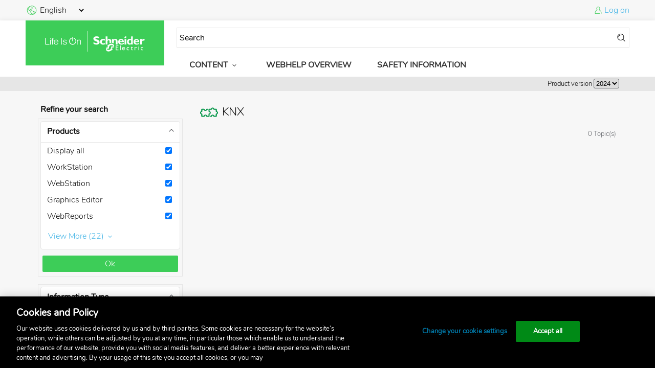

--- FILE ---
content_type: text/html; charset=utf-8
request_url: https://ecostruxure-building-help.se.com/bms/category/show.castle?functionalitycategory=knx&p.Key=&p.ShowAll=True&p.Unselected=False&i.Key=&i.ShowAll=False&i.Unselected=False&i.FilterIds=9%2c12%2c117%2c118%2c119%2c121%2c122%2c128%2c130%2c134&f.Key=&f.ShowAll=True&f.Unselected=False&productversion=2024&locale=en-US
body_size: 10869
content:
<!DOCTYPE html>

<html lang="en">
<head>
    <meta http-equiv="X-UA-Compatible" content="IE=edge,chrome=1" charset="utf-8" />
<meta name="viewport" content="width=device-width, initial-scale=1.0">
  <title>Building Automation Help</title>
  <!-- Google Tag Manager -->
  <script>(function (w, d, s, l, i) { w[l] = w[l] || []; w[l].push({ 'gtm.start': new Date().getTime(), event: 'gtm.js' }); var f = d.getElementsByTagName(s)[0], j = d.createElement(s), dl = l != 'dataLayer' ? '&l=' + l : ''; j.async = true; j.src = 'https://www.googletagmanager.com/gtm.js?id=' + i + dl; f.parentNode.insertBefore(j, f); })(window, document, 'script', 'dataLayer', 'GTM-5WGBFDW');</script>
  <!-- End Google Tag Manager -->
  <script type="text/javascript" src="/content/js/jquery-3.6.3.min.js"></script>
  <script defer
          src="https://d2osz8slymlqdp.cloudfront.net/@se/web-ui/@3.17.0/se-components/se-components.esm.js"
          integrity="sha512-fds9qtnrqCZ0Z3JY1W2IGb8MOhSrVQyUdk0vwQQy4U9kXRW8hXodW14xYBeR5jw8BXaM5AZ6uQ1+MaDHuAnvzA=="
          crossorigin="anonymous"
          type="module"
          data-stencil-namespace="se-components"></script>
  <script defer
          src="https://d2osz8slymlqdp.cloudfront.net/@se/web-ui/@3.17.0/se-components/se-components.js"
          integrity="sha512-KsQv66jAwfrxcmMH9sZLpjHu0w2uoGhSvg9us5US0WZ04wvXgdVWPCx3sdixCFI86bD1ZjlBricRk521jDKDFw=="
          crossorigin="anonymous"
          nomodule=""
          data-stencil-namespace="se-components"></script>
  <link type="text/css"
          rel="stylesheet"
          href="https://d2osz8slymlqdp.cloudfront.net/@se/icons/@4.2.0/css/styles.css"
          integrity="sha512-q0Am9m3SIMBJPCa1/SfC8+gHJMU4Db+e1ar+RyWKn9TxIX+7qApAhsyPxVL9NR0K2WTUYJq/2BaWhnuR/2wW1w=="
          crossorigin="anonymous" />
  <link type="text/css"
          rel="stylesheet"
          href="https://d2osz8slymlqdp.cloudfront.net/@se/fonts/@1.1.1/css/styles-technical.css"
          integrity="sha512-KStXMyPraaQEeeS7iHoBWYw8Jojba3ylShvrugT1gH8zn2B3IdqwQfJsdUlQyMovde7esf5BpJgByrLkiaLYNQ=="
          crossorigin="anonymous" />
  <link type="text/css"
          rel="stylesheet"
          href="/content/css/base.css" />    <script type="text/javascript" src="/Content/js/webhelp_settings.js"></script>
    <script type="text/javascript" src="/content/js/webhelp.js"></script>
        <!-- extra head tags -->
    <script type="text/javascript" src="/content/js/components/categoryfilter.js"></script>

    
            </head>

<body>
    <!-- Google Tag Manager (noscript) -->
    <noscript><iframe src="https://www.googletagmanager.com/ns.html?id=GTM-5WGBFDW" height="0" width="0" style="display:none;visibility:hidden"></iframe></noscript>
    <!-- End Google Tag Manager (noscript) -->
    <input type="hidden" id="defaultSearchValue" value="Search" />
    <se-app>
        <header>
            <div class="header-top">
                <!-- Language selection -->
                <div id="language_selection">
                    <div>
                        <se-icon color="primary">earth_america</se-icon>
                        <select id="selectedLanguage" name="selectedLanguage" >
<option selected="selected" value="en-US">English</option>
<option value="da-DK">Dansk</option>
<option value="de-DE">Deutsch</option>
<option value="fr-FR">Fran&#231;ais</option>
<option value="fi-FI">Suomi</option>
<option value="ru-RU">русский</option>
<option value="es-ES">Espa&#241;ol</option>
<option value="pt-PT">Portugu&#234;s</option>
<option value="it-IT">Italiano</option>
<option value="sv-SE">Svenska</option>
<option value="zh-CN">中文</option>
<option value="ja-JP">日本語</option>
<option value="pl-PL">polski</option>
</select>
                    </div>
                </div>
                <!-- User section -->
                
        <div id="user_login">
        <se-icon color="primary">user_standard</se-icon>
        <a href="/bms/users/eollogon.castle?returnurl=%252fbms%252fcategory%252fshow.castle%253ffunctionalitycategory%253dknx%2526p.Key%253d%2526p.ShowAll%253dTrue%2526p.Unselected%253dFalse%2526i.Key%253d%2526i.ShowAll%253dFalse%2526i.Unselected%253dFalse%2526i.FilterIds%253d9%25252c12%25252c117%25252c118%25252c119%25252c121%25252c122%25252c128%25252c130%25252c134%2526f.Key%253d%2526f.ShowAll%253dTrue%2526f.Unselected%253dFalse%2526productversion%253d2024%2526locale%253den-US">Log on</a>
    </div>
                </div>

            <div class="header-mid-wrapper">
                <div class="header-mid">

                    <div class="content-wrapper">
                        <div class="header-icon">
                            <a href="/bms/home/index.castle?locale=en-US&productversion=2024"><se-icon-lifeison /></a>
                        </div>
                        <div class="header-nav">
                            <div class="header-nav-top">
                                <form action='/bms/topics/search.castle?locale=en-US&productversion=2024' method='get' id='searchform'>
  <div id="searchboxwrapper">
      <input type="text" id="searchquery" name="searchquery" value="" class="q" />
      <se-icon id="searchform-button" size="small" style="margin-left:4px; color: black;">action_search_stroke</se-icon>
  </div>
  <input type="hidden" id="locale" name="locale" value="en-US" />
  <input type="hidden" id="productversion" name="productversion" value="2024" />
  <input type="hidden" id="prerelease" name="prerelease" value="" />
  <input type="hidden" id="topsearchfrom" name="from" value="wh-top" /> <!-- Field used by Google Analytics for tracking-->
  <input type="hidden" id="topsearchfrom" name="online" value="true" /> <!-- Field used by Google Analytics for tracking-->
  <input type="hidden" id="p_Key" name="p.Key" value="" />
  <input type="hidden" id="p_Unselected" name="p.Unselected" value="False" />
  <input type="hidden" id="p_ShowAll" name="p.ShowAll" value="True" />
    <input type="hidden" id="i_Key" name="i.Key" value="" />
  <input type="hidden" id="i_Unselected" name="i.Unselected" value="False" />
  <input type="hidden" id="i_ShowAll" name="i.ShowAll" value="False" />
      <input type="hidden" id="i9" name="i.FilterIds" value="9" />
    <input type="hidden" id="i12" name="i.FilterIds" value="12" />
    <input type="hidden" id="i117" name="i.FilterIds" value="117" />
    <input type="hidden" id="i118" name="i.FilterIds" value="118" />
    <input type="hidden" id="i119" name="i.FilterIds" value="119" />
    <input type="hidden" id="i121" name="i.FilterIds" value="121" />
    <input type="hidden" id="i122" name="i.FilterIds" value="122" />
    <input type="hidden" id="i128" name="i.FilterIds" value="128" />
    <input type="hidden" id="i130" name="i.FilterIds" value="130" />
    <input type="hidden" id="i134" name="i.FilterIds" value="134" />
      <input type="hidden" id="f_Key" name="f.Key" value="" />
  <input type="hidden" id="f_Unselected" name="f.Unselected" value="False" />
  <input type="hidden" id="f_ShowAll" name="f.ShowAll" value="True" />
  </form>
<se-button class="mobile-nav-button" icon="burger_menu" color="primary" icon-only></se-button>                            </div>
                            <div class="header-nav-bottom">
                                <ul class="desktop-nav-menu">
  
  
     <li class="parent">
    Content<se-icon size="small">arrow2_down</se-icon>
  </li>
  <div class="megamenu">
    
        <div>
      <h6>
        <a  href="/bms/category/show.castle?functionalitycategory=functionality&p.Key=&p.ShowAll=True&p.Unselected=False&i.Key=&i.ShowAll=False&i.Unselected=False&i.FilterIds=9%2c12%2c117%2c118%2c119%2c121%2c122%2c128%2c130%2c134&f.Key=&f.ShowAll=True&f.Unselected=False&locale=en-US&productversion=2024">Functionality</a>
      </h6>
      <ul>
                        <li>
          <a  href="/bms/category/show.castle?functionalitycategory=basicfunctionality&p.Key=&p.ShowAll=True&p.Unselected=False&i.Key=&i.ShowAll=False&i.Unselected=False&i.FilterIds=9%2c12%2c117%2c118%2c119%2c121%2c122%2c128%2c130%2c134&f.Key=&f.ShowAll=True&f.Unselected=False&locale=en-US&productversion=2024">Basic Functionality</a>
          <ul>
                      </ul>
        </li>
                                <li>
          <a  href="/bms/category/show.castle?functionalitycategory=alarms&p.Key=&p.ShowAll=True&p.Unselected=False&i.Key=&i.ShowAll=False&i.Unselected=False&i.FilterIds=9%2c12%2c117%2c118%2c119%2c121%2c122%2c128%2c130%2c134&f.Key=&f.ShowAll=True&f.Unselected=False&locale=en-US&productversion=2024">Alarms</a>
          <ul>
                      </ul>
        </li>
                                <li>
          <a  href="/bms/category/show.castle?functionalitycategory=trends&p.Key=&p.ShowAll=True&p.Unselected=False&i.Key=&i.ShowAll=False&i.Unselected=False&i.FilterIds=9%2c12%2c117%2c118%2c119%2c121%2c122%2c128%2c130%2c134&f.Key=&f.ShowAll=True&f.Unselected=False&locale=en-US&productversion=2024">Trends</a>
          <ul>
                      </ul>
        </li>
                                <li>
          <a  href="/bms/category/show.castle?functionalitycategory=schedules&p.Key=&p.ShowAll=True&p.Unselected=False&i.Key=&i.ShowAll=False&i.Unselected=False&i.FilterIds=9%2c12%2c117%2c118%2c119%2c121%2c122%2c128%2c130%2c134&f.Key=&f.ShowAll=True&f.Unselected=False&locale=en-US&productversion=2024">Schedules</a>
          <ul>
                      </ul>
        </li>
                                <li>
          <a  href="/bms/category/show.castle?functionalitycategory=graphics&p.Key=&p.ShowAll=True&p.Unselected=False&i.Key=&i.ShowAll=False&i.Unselected=False&i.FilterIds=9%2c12%2c117%2c118%2c119%2c121%2c122%2c128%2c130%2c134&f.Key=&f.ShowAll=True&f.Unselected=False&locale=en-US&productversion=2024">Graphics</a>
          <ul>
                      </ul>
        </li>
                                <li>
          <a  href="/bms/category/show.castle?functionalitycategory=dashboards&p.Key=&p.ShowAll=True&p.Unselected=False&i.Key=&i.ShowAll=False&i.Unselected=False&i.FilterIds=9%2c12%2c117%2c118%2c119%2c121%2c122%2c128%2c130%2c134&f.Key=&f.ShowAll=True&f.Unselected=False&locale=en-US&productversion=2024">Dashboards</a>
          <ul>
                      </ul>
        </li>
                                <li>
          <a  href="/bms/category/show.castle?functionalitycategory=dynamicreports&p.Key=&p.ShowAll=True&p.Unselected=False&i.Key=&i.ShowAll=False&i.Unselected=False&i.FilterIds=9%2c12%2c117%2c118%2c119%2c121%2c122%2c128%2c130%2c134&f.Key=&f.ShowAll=True&f.Unselected=False&locale=en-US&productversion=2024">Dynamic Reports</a>
          <ul>
                      </ul>
        </li>
                                <li>
          <a  href="/bms/category/show.castle?functionalitycategory=billingreports&p.Key=&p.ShowAll=True&p.Unselected=False&i.Key=&i.ShowAll=False&i.Unselected=False&i.FilterIds=9%2c12%2c117%2c118%2c119%2c121%2c122%2c128%2c130%2c134&f.Key=&f.ShowAll=True&f.Unselected=False&locale=en-US&productversion=2024">Billing Reports</a>
          <ul>
                      </ul>
        </li>
                                <li>
          <a  href="/bms/category/show.castle?functionalitycategory=reports&p.Key=&p.ShowAll=True&p.Unselected=False&i.Key=&i.ShowAll=False&i.Unselected=False&i.FilterIds=9%2c12%2c117%2c118%2c119%2c121%2c122%2c128%2c130%2c134&f.Key=&f.ShowAll=True&f.Unselected=False&locale=en-US&productversion=2024">Reports</a>
          <ul>
                      </ul>
        </li>
                                <li>
          <a  href="/bms/category/show.castle?functionalitycategory=registration&p.Key=&p.ShowAll=True&p.Unselected=False&i.Key=&i.ShowAll=False&i.Unselected=False&i.FilterIds=9%2c12%2c117%2c118%2c119%2c121%2c122%2c128%2c130%2c134&f.Key=&f.ShowAll=True&f.Unselected=False&locale=en-US&productversion=2024">Registration</a>
          <ul>
                      </ul>
        </li>
                                <li>
          <a  href="/bms/category/show.castle?functionalitycategory=usermanagement&p.Key=&p.ShowAll=True&p.Unselected=False&i.Key=&i.ShowAll=False&i.Unselected=False&i.FilterIds=9%2c12%2c117%2c118%2c119%2c121%2c122%2c128%2c130%2c134&f.Key=&f.ShowAll=True&f.Unselected=False&locale=en-US&productversion=2024">User Management</a>
          <ul>
                      </ul>
        </li>
                                <li>
          <a  href="/bms/category/show.castle?functionalitycategory=licensemanagement&p.Key=&p.ShowAll=True&p.Unselected=False&i.Key=&i.ShowAll=False&i.Unselected=False&i.FilterIds=9%2c12%2c117%2c118%2c119%2c121%2c122%2c128%2c130%2c134&f.Key=&f.ShowAll=True&f.Unselected=False&locale=en-US&productversion=2024">License Management</a>
          <ul>
                      </ul>
        </li>
                                <li>
          <a  href="/bms/category/show.castle?functionalitycategory=localization&p.Key=&p.ShowAll=True&p.Unselected=False&i.Key=&i.ShowAll=False&i.Unselected=False&i.FilterIds=9%2c12%2c117%2c118%2c119%2c121%2c122%2c128%2c130%2c134&f.Key=&f.ShowAll=True&f.Unselected=False&locale=en-US&productversion=2024">Localization</a>
          <ul>
                      </ul>
        </li>
                                <li>
          <a  href="/bms/category/show.castle?functionalitycategory=zoning&p.Key=&p.ShowAll=True&p.Unselected=False&i.Key=&i.ShowAll=False&i.Unselected=False&i.FilterIds=9%2c12%2c117%2c118%2c119%2c121%2c122%2c128%2c130%2c134&f.Key=&f.ShowAll=True&f.Unselected=False&locale=en-US&productversion=2024">Zoning </a>
          <ul>
                      </ul>
        </li>
                                <li>
          <a  href="/bms/category/show.castle?functionalitycategory=semantic&p.Key=&p.ShowAll=True&p.Unselected=False&i.Key=&i.ShowAll=False&i.Unselected=False&i.FilterIds=9%2c12%2c117%2c118%2c119%2c121%2c122%2c128%2c130%2c134&f.Key=&f.ShowAll=True&f.Unselected=False&locale=en-US&productversion=2024">Semantic</a>
          <ul>
                      </ul>
        </li>
                                <li>
          <a  href="/bms/category/show.castle?functionalitycategory=metermanagement&p.Key=&p.ShowAll=True&p.Unselected=False&i.Key=&i.ShowAll=False&i.Unselected=False&i.FilterIds=9%2c12%2c117%2c118%2c119%2c121%2c122%2c128%2c130%2c134&f.Key=&f.ShowAll=True&f.Unselected=False&locale=en-US&productversion=2024">Meter Management</a>
          <ul>
                      </ul>
        </li>
                                <li>
          <a  href="/bms/category/show.castle?functionalitycategory=engineering&p.Key=&p.ShowAll=True&p.Unselected=False&i.Key=&i.ShowAll=False&i.Unselected=False&i.FilterIds=9%2c12%2c117%2c118%2c119%2c121%2c122%2c128%2c130%2c134&f.Key=&f.ShowAll=True&f.Unselected=False&locale=en-US&productversion=2024">Engineering</a>
          <ul>
                      </ul>
        </li>
                                <li>
          <a  href="/bms/category/show.castle?functionalitycategory=administration&p.Key=&p.ShowAll=True&p.Unselected=False&i.Key=&i.ShowAll=False&i.Unselected=False&i.FilterIds=9%2c12%2c117%2c118%2c119%2c121%2c122%2c128%2c130%2c134&f.Key=&f.ShowAll=True&f.Unselected=False&locale=en-US&productversion=2024">Administration</a>
          <ul>
                      </ul>
        </li>
                                <li>
          <a  href="/bms/category/show.castle?functionalitycategory=customtypes&p.Key=&p.ShowAll=True&p.Unselected=False&i.Key=&i.ShowAll=False&i.Unselected=False&i.FilterIds=9%2c12%2c117%2c118%2c119%2c121%2c122%2c128%2c130%2c134&f.Key=&f.ShowAll=True&f.Unselected=False&locale=en-US&productversion=2024">Custom Types</a>
          <ul>
                      </ul>
        </li>
                                <li>
          <a  href="/bms/category/show.castle?functionalitycategory=importexport&p.Key=&p.ShowAll=True&p.Unselected=False&i.Key=&i.ShowAll=False&i.Unselected=False&i.FilterIds=9%2c12%2c117%2c118%2c119%2c121%2c122%2c128%2c130%2c134&f.Key=&f.ShowAll=True&f.Unselected=False&locale=en-US&productversion=2024">Import/Export</a>
          <ul>
                      </ul>
        </li>
                                <li>
          <a  href="/bms/category/show.castle?functionalitycategory=programming&p.Key=&p.ShowAll=True&p.Unselected=False&i.Key=&i.ShowAll=False&i.Unselected=False&i.FilterIds=9%2c12%2c117%2c118%2c119%2c121%2c122%2c128%2c130%2c134&f.Key=&f.ShowAll=True&f.Unselected=False&locale=en-US&productversion=2024">Programming</a>
          <ul>
                      </ul>
        </li>
                                <li>
          <a  href="/bms/category/show.castle?functionalitycategory=communicationconfiguration&p.Key=&p.ShowAll=True&p.Unselected=False&i.Key=&i.ShowAll=False&i.Unselected=False&i.FilterIds=9%2c12%2c117%2c118%2c119%2c121%2c122%2c128%2c130%2c134&f.Key=&f.ShowAll=True&f.Unselected=False&locale=en-US&productversion=2024">Communication Configuration</a>
          <ul>
                                    <li>
              <a  href="/bms/category/show.castle?functionalitycategory=centralio&p.Key=&p.ShowAll=True&p.Unselected=False&i.Key=&i.ShowAll=False&i.Unselected=False&i.FilterIds=9%2c12%2c117%2c118%2c119%2c121%2c122%2c128%2c130%2c134&f.Key=&f.ShowAll=True&f.Unselected=False&locale=en-US&productversion=2024">Central IO </a>
            </li>
                                                <li>
              <a  href="/bms/category/show.castle?functionalitycategory=bacnetipdevices&p.Key=&p.ShowAll=True&p.Unselected=False&i.Key=&i.ShowAll=False&i.Unselected=False&i.FilterIds=9%2c12%2c117%2c118%2c119%2c121%2c122%2c128%2c130%2c134&f.Key=&f.ShowAll=True&f.Unselected=False&locale=en-US&productversion=2024">BACnet/IP devices</a>
            </li>
                                                <li>
              <a  href="/bms/category/show.castle?functionalitycategory=rpcontrollerexpansionmodules&p.Key=&p.ShowAll=True&p.Unselected=False&i.Key=&i.ShowAll=False&i.Unselected=False&i.FilterIds=9%2c12%2c117%2c118%2c119%2c121%2c122%2c128%2c130%2c134&f.Key=&f.ShowAll=True&f.Unselected=False&locale=en-US&productversion=2024">RP Controller Expansion Modules</a>
            </li>
                                                <li>
              <a  href="/bms/category/show.castle?functionalitycategory=se8000vt8000&p.Key=&p.ShowAll=True&p.Unselected=False&i.Key=&i.ShowAll=False&i.Unselected=False&i.FilterIds=9%2c12%2c117%2c118%2c119%2c121%2c122%2c128%2c130%2c134&f.Key=&f.ShowAll=True&f.Unselected=False&locale=en-US&productversion=2024">SE8000/VT8000</a>
            </li>
                                                <li>
              <a  href="/bms/category/show.castle?functionalitycategory=touchscreenroomcontroller&p.Key=&p.ShowAll=True&p.Unselected=False&i.Key=&i.ShowAll=False&i.Unselected=False&i.FilterIds=9%2c12%2c117%2c118%2c119%2c121%2c122%2c128%2c130%2c134&f.Key=&f.ShowAll=True&f.Unselected=False&locale=en-US&productversion=2024">Touchscreen Room Controller</a>
            </li>
                                                <li>
              <a  href="/bms/category/show.castle?functionalitycategory=inroomdoorlockgateway&p.Key=&p.ShowAll=True&p.Unselected=False&i.Key=&i.ShowAll=False&i.Unselected=False&i.FilterIds=9%2c12%2c117%2c118%2c119%2c121%2c122%2c128%2c130%2c134&f.Key=&f.ShowAll=True&f.Unselected=False&locale=en-US&productversion=2024">In-Room Door Lock Gateway</a>
            </li>
                                                <li>
              <a  href="/bms/category/show.castle?functionalitycategory=ion&p.Key=&p.ShowAll=True&p.Unselected=False&i.Key=&i.ShowAll=False&i.Unselected=False&i.FilterIds=9%2c12%2c117%2c118%2c119%2c121%2c122%2c128%2c130%2c134&f.Key=&f.ShowAll=True&f.Unselected=False&locale=en-US&productversion=2024">ION</a>
            </li>
                                                <li>
              <a  href="/bms/category/show.castle?functionalitycategory=bacnet&p.Key=&p.ShowAll=True&p.Unselected=False&i.Key=&i.ShowAll=False&i.Unselected=False&i.FilterIds=9%2c12%2c117%2c118%2c119%2c121%2c122%2c128%2c130%2c134&f.Key=&f.ShowAll=True&f.Unselected=False&locale=en-US&productversion=2024">BACnet</a>
            </li>
                                                <li>
              <a  href="/bms/category/show.castle?functionalitycategory=lonworks&p.Key=&p.ShowAll=True&p.Unselected=False&i.Key=&i.ShowAll=False&i.Unselected=False&i.FilterIds=9%2c12%2c117%2c118%2c119%2c121%2c122%2c128%2c130%2c134&f.Key=&f.ShowAll=True&f.Unselected=False&locale=en-US&productversion=2024">LonWorks</a>
            </li>
                                                <li>
              <a  href="/bms/category/show.castle?functionalitycategory=modbus&p.Key=&p.ShowAll=True&p.Unselected=False&i.Key=&i.ShowAll=False&i.Unselected=False&i.FilterIds=9%2c12%2c117%2c118%2c119%2c121%2c122%2c128%2c130%2c134&f.Key=&f.ShowAll=True&f.Unselected=False&locale=en-US&productversion=2024">Modbus</a>
            </li>
                                                <li>
              <a  href="/bms/category/show.castle?functionalitycategory=knx&p.Key=&p.ShowAll=True&p.Unselected=False&i.Key=&i.ShowAll=False&i.Unselected=False&i.FilterIds=9%2c12%2c117%2c118%2c119%2c121%2c122%2c128%2c130%2c134&f.Key=&f.ShowAll=True&f.Unselected=False&locale=en-US&productversion=2024">KNX</a>
            </li>
                                                <li>
              <a  href="/bms/category/show.castle?functionalitycategory=zigbee&p.Key=&p.ShowAll=True&p.Unselected=False&i.Key=&i.ShowAll=False&i.Unselected=False&i.FilterIds=9%2c12%2c117%2c118%2c119%2c121%2c122%2c128%2c130%2c134&f.Key=&f.ShowAll=True&f.Unselected=False&locale=en-US&productversion=2024">Zigbee </a>
            </li>
                                                <li>
              <a  href="/bms/category/show.castle?functionalitycategory=iot&p.Key=&p.ShowAll=True&p.Unselected=False&i.Key=&i.ShowAll=False&i.Unselected=False&i.FilterIds=9%2c12%2c117%2c118%2c119%2c121%2c122%2c128%2c130%2c134&f.Key=&f.ShowAll=True&f.Unselected=False&locale=en-US&productversion=2024">IoT </a>
            </li>
                                                <li>
              <a  href="/bms/category/show.castle?functionalitycategory=opcua&p.Key=&p.ShowAll=True&p.Unselected=False&i.Key=&i.ShowAll=False&i.Unselected=False&i.FilterIds=9%2c12%2c117%2c118%2c119%2c121%2c122%2c128%2c130%2c134&f.Key=&f.ShowAll=True&f.Unselected=False&locale=en-US&productversion=2024">OPC UA</a>
            </li>
                                                <li>
              <a  href="/bms/category/show.castle?functionalitycategory=webservices&p.Key=&p.ShowAll=True&p.Unselected=False&i.Key=&i.ShowAll=False&i.Unselected=False&i.FilterIds=9%2c12%2c117%2c118%2c119%2c121%2c122%2c128%2c130%2c134&f.Key=&f.ShowAll=True&f.Unselected=False&locale=en-US&productversion=2024">Web Services</a>
            </li>
                                                <li>
              <a  href="/bms/category/show.castle?functionalitycategory=smartdrivers&p.Key=&p.ShowAll=True&p.Unselected=False&i.Key=&i.ShowAll=False&i.Unselected=False&i.FilterIds=9%2c12%2c117%2c118%2c119%2c121%2c122%2c128%2c130%2c134&f.Key=&f.ShowAll=True&f.Unselected=False&locale=en-US&productversion=2024">SmartDrivers</a>
            </li>
                                                <li>
              <a  href="/bms/category/show.castle?functionalitycategory=engagemobileapplication&p.Key=&p.ShowAll=True&p.Unselected=False&i.Key=&i.ShowAll=False&i.Unselected=False&i.FilterIds=9%2c12%2c117%2c118%2c119%2c121%2c122%2c128%2c130%2c134&f.Key=&f.ShowAll=True&f.Unselected=False&locale=en-US&productversion=2024">Engage Mobile Application</a>
            </li>
                                                <li>
              <a  href="/bms/category/show.castle?functionalitycategory=rpcrcble&p.Key=&p.ShowAll=True&p.Unselected=False&i.Key=&i.ShowAll=False&i.Unselected=False&i.FilterIds=9%2c12%2c117%2c118%2c119%2c121%2c122%2c128%2c130%2c134&f.Key=&f.ShowAll=True&f.Unselected=False&locale=en-US&productversion=2024">RP-C-RC-BLE</a>
            </li>
                                                <li>
              <a  href="/bms/category/show.castle?functionalitycategory=xenta&p.Key=&p.ShowAll=True&p.Unselected=False&i.Key=&i.ShowAll=False&i.Unselected=False&i.FilterIds=9%2c12%2c117%2c118%2c119%2c121%2c122%2c128%2c130%2c134&f.Key=&f.ShowAll=True&f.Unselected=False&locale=en-US&productversion=2024">Xenta </a>
            </li>
                                                <li>
              <a  href="/bms/category/show.castle?functionalitycategory=mnl&p.Key=&p.ShowAll=True&p.Unselected=False&i.Key=&i.ShowAll=False&i.Unselected=False&i.FilterIds=9%2c12%2c117%2c118%2c119%2c121%2c122%2c128%2c130%2c134&f.Key=&f.ShowAll=True&f.Unselected=False&locale=en-US&productversion=2024">MNL </a>
            </li>
                                                <li>
              <a  href="/bms/category/show.castle?functionalitycategory=mnb&p.Key=&p.ShowAll=True&p.Unselected=False&i.Key=&i.ShowAll=False&i.Unselected=False&i.FilterIds=9%2c12%2c117%2c118%2c119%2c121%2c122%2c128%2c130%2c134&f.Key=&f.ShowAll=True&f.Unselected=False&locale=en-US&productversion=2024">MNB</a>
            </li>
                                                <li>
              <a  href="/bms/category/show.castle?functionalitycategory=b3&p.Key=&p.ShowAll=True&p.Unselected=False&i.Key=&i.ShowAll=False&i.Unselected=False&i.FilterIds=9%2c12%2c117%2c118%2c119%2c121%2c122%2c128%2c130%2c134&f.Key=&f.ShowAll=True&f.Unselected=False&locale=en-US&productversion=2024">b3</a>
            </li>
                                                <li>
              <a  href="/bms/category/show.castle?functionalitycategory=infinet&p.Key=&p.ShowAll=True&p.Unselected=False&i.Key=&i.ShowAll=False&i.Unselected=False&i.FilterIds=9%2c12%2c117%2c118%2c119%2c121%2c122%2c128%2c130%2c134&f.Key=&f.ShowAll=True&f.Unselected=False&locale=en-US&productversion=2024">Infinet</a>
            </li>
                                                <li>
              <a  href="/bms/category/show.castle?functionalitycategory=network8000&p.Key=&p.ShowAll=True&p.Unselected=False&i.Key=&i.ShowAll=False&i.Unselected=False&i.FilterIds=9%2c12%2c117%2c118%2c119%2c121%2c122%2c128%2c130%2c134&f.Key=&f.ShowAll=True&f.Unselected=False&locale=en-US&productversion=2024">NETWORK 8000</a>
            </li>
                                                <li>
              <a  href="/bms/category/show.castle?functionalitycategory=inet&p.Key=&p.ShowAll=True&p.Unselected=False&i.Key=&i.ShowAll=False&i.Unselected=False&i.FilterIds=9%2c12%2c117%2c118%2c119%2c121%2c122%2c128%2c130%2c134&f.Key=&f.ShowAll=True&f.Unselected=False&locale=en-US&productversion=2024">I/NET</a>
            </li>
                                                <li>
              <a  href="/bms/category/show.castle?functionalitycategory=micronet&p.Key=&p.ShowAll=True&p.Unselected=False&i.Key=&i.ShowAll=False&i.Unselected=False&i.FilterIds=9%2c12%2c117%2c118%2c119%2c121%2c122%2c128%2c130%2c134&f.Key=&f.ShowAll=True&f.Unselected=False&locale=en-US&productversion=2024">MicroNet</a>
            </li>
                                                <li>
              <a  href="/bms/category/show.castle?functionalitycategory=sigma&p.Key=&p.ShowAll=True&p.Unselected=False&i.Key=&i.ShowAll=False&i.Unselected=False&i.FilterIds=9%2c12%2c117%2c118%2c119%2c121%2c122%2c128%2c130%2c134&f.Key=&f.ShowAll=True&f.Unselected=False&locale=en-US&productversion=2024">Sigma</a>
            </li>
                                                <li>
              <a  href="/bms/category/show.castle?functionalitycategory=cloudagent&p.Key=&p.ShowAll=True&p.Unselected=False&i.Key=&i.ShowAll=False&i.Unselected=False&i.FilterIds=9%2c12%2c117%2c118%2c119%2c121%2c122%2c128%2c130%2c134&f.Key=&f.ShowAll=True&f.Unselected=False&locale=en-US&productversion=2024">Cloud Agent</a>
            </li>
                                                          </ul>
        </li>
                                <li>
          <a  href="/bms/category/show.castle?functionalitycategory=security&p.Key=&p.ShowAll=True&p.Unselected=False&i.Key=&i.ShowAll=False&i.Unselected=False&i.FilterIds=9%2c12%2c117%2c118%2c119%2c121%2c122%2c128%2c130%2c134&f.Key=&f.ShowAll=True&f.Unselected=False&locale=en-US&productversion=2024">Security</a>
          <ul>
                      </ul>
        </li>
                                <li>
          <a  href="/bms/category/show.castle?functionalitycategory=hardware&p.Key=&p.ShowAll=True&p.Unselected=False&i.Key=&i.ShowAll=False&i.Unselected=False&i.FilterIds=9%2c12%2c117%2c118%2c119%2c121%2c122%2c128%2c130%2c134&f.Key=&f.ShowAll=True&f.Unselected=False&locale=en-US&productversion=2024">Hardware</a>
          <ul>
                      </ul>
        </li>
                                <li>
          <a  href="/bms/category/show.castle?functionalitycategory=spacelogicsensorinterfaces&p.Key=&p.ShowAll=True&p.Unselected=False&i.Key=&i.ShowAll=False&i.Unselected=False&i.FilterIds=9%2c12%2c117%2c118%2c119%2c121%2c122%2c128%2c130%2c134&f.Key=&f.ShowAll=True&f.Unselected=False&locale=en-US&productversion=2024">SpaceLogic Sensor Interfaces</a>
          <ul>
                                    <li>
              <a  href="/bms/category/show.castle?functionalitycategory=touchscreen&p.Key=&p.ShowAll=True&p.Unselected=False&i.Key=&i.ShowAll=False&i.Unselected=False&i.FilterIds=9%2c12%2c117%2c118%2c119%2c121%2c122%2c128%2c130%2c134&f.Key=&f.ShowAll=True&f.Unselected=False&locale=en-US&productversion=2024">Touchscreen</a>
            </li>
                                                <li>
              <a  href="/bms/category/show.castle?functionalitycategory=lcd&p.Key=&p.ShowAll=True&p.Unselected=False&i.Key=&i.ShowAll=False&i.Unselected=False&i.FilterIds=9%2c12%2c117%2c118%2c119%2c121%2c122%2c128%2c130%2c134&f.Key=&f.ShowAll=True&f.Unselected=False&locale=en-US&productversion=2024">LCD</a>
            </li>
                                                <li>
              <a  href="/bms/category/show.castle?functionalitycategory=3button&p.Key=&p.ShowAll=True&p.Unselected=False&i.Key=&i.ShowAll=False&i.Unselected=False&i.FilterIds=9%2c12%2c117%2c118%2c119%2c121%2c122%2c128%2c130%2c134&f.Key=&f.ShowAll=True&f.Unselected=False&locale=en-US&productversion=2024">3-button</a>
            </li>
                                  </ul>
        </li>
                                <li>
          <a  href="/bms/category/show.castle?functionalitycategory=upgrade&p.Key=&p.ShowAll=True&p.Unselected=False&i.Key=&i.ShowAll=False&i.Unselected=False&i.FilterIds=9%2c12%2c117%2c118%2c119%2c121%2c122%2c128%2c130%2c134&f.Key=&f.ShowAll=True&f.Unselected=False&locale=en-US&productversion=2024">Upgrade</a>
          <ul>
                      </ul>
        </li>
                                <li>
          <a  href="/bms/category/show.castle?functionalitycategory=transition&p.Key=&p.ShowAll=True&p.Unselected=False&i.Key=&i.ShowAll=False&i.Unselected=False&i.FilterIds=9%2c12%2c117%2c118%2c119%2c121%2c122%2c128%2c130%2c134&f.Key=&f.ShowAll=True&f.Unselected=False&locale=en-US&productversion=2024">Transition</a>
          <ul>
                                    <li>
              <a  href="/bms/category/show.castle?functionalitycategory=vistatransition&p.Key=&p.ShowAll=True&p.Unselected=False&i.Key=&i.ShowAll=False&i.Unselected=False&i.FilterIds=9%2c12%2c117%2c118%2c119%2c121%2c122%2c128%2c130%2c134&f.Key=&f.ShowAll=True&f.Unselected=False&locale=en-US&productversion=2024">Vista Transition</a>
            </li>
                                                <li>
              <a  href="/bms/category/show.castle?functionalitycategory=continuumtransition&p.Key=&p.ShowAll=True&p.Unselected=False&i.Key=&i.ShowAll=False&i.Unselected=False&i.FilterIds=9%2c12%2c117%2c118%2c119%2c121%2c122%2c128%2c130%2c134&f.Key=&f.ShowAll=True&f.Unselected=False&locale=en-US&productversion=2024">Continuum Transition</a>
            </li>
                                  </ul>
        </li>
                                <li>
          <a  href="/bms/category/show.castle?functionalitycategory=smokecontrol&p.Key=&p.ShowAll=True&p.Unselected=False&i.Key=&i.ShowAll=False&i.Unselected=False&i.FilterIds=9%2c12%2c117%2c118%2c119%2c121%2c122%2c128%2c130%2c134&f.Key=&f.ShowAll=True&f.Unselected=False&locale=en-US&productversion=2024">Smoke Control</a>
          <ul>
                      </ul>
        </li>
                      </ul>
    </div>
    
    
    
        <div>
      <h6>
        <a  href="/bms/category/show.castle?productcategory=products&p.Key=&p.ShowAll=True&p.Unselected=False&i.Key=&i.ShowAll=False&i.Unselected=False&i.FilterIds=9%2c12%2c117%2c118%2c119%2c121%2c122%2c128%2c130%2c134&f.Key=&f.ShowAll=True&f.Unselected=False&locale=en-US&productversion=2024">Products</a>
      </h6>
      <ul>
                        <li>
          <a  href="/bms/category/show.castle?productcategory=webstation&p.Key=&p.ShowAll=True&p.Unselected=False&i.Key=&i.ShowAll=False&i.Unselected=False&i.FilterIds=9%2c12%2c117%2c118%2c119%2c121%2c122%2c128%2c130%2c134&f.Key=&f.ShowAll=True&f.Unselected=False&locale=en-US&productversion=2024">WebStation</a>
          <ul>
                      </ul>
        </li>
                                <li>
          <a  href="/bms/category/show.castle?productcategory=workstation&p.Key=&p.ShowAll=True&p.Unselected=False&i.Key=&i.ShowAll=False&i.Unselected=False&i.FilterIds=9%2c12%2c117%2c118%2c119%2c121%2c122%2c128%2c130%2c134&f.Key=&f.ShowAll=True&f.Unselected=False&locale=en-US&productversion=2024">WorkStation</a>
          <ul>
                      </ul>
        </li>
                                <li>
          <a  href="/bms/category/show.castle?productcategory=registrationportal&p.Key=&p.ShowAll=True&p.Unselected=False&i.Key=&i.ShowAll=False&i.Unselected=False&i.FilterIds=9%2c12%2c117%2c118%2c119%2c121%2c122%2c128%2c130%2c134&f.Key=&f.ShowAll=True&f.Unselected=False&locale=en-US&productversion=2024">Registration Portal</a>
          <ul>
                      </ul>
        </li>
                                <li>
          <a  href="/bms/category/show.castle?productcategory=touchscreens&p.Key=&p.ShowAll=True&p.Unselected=False&i.Key=&i.ShowAll=False&i.Unselected=False&i.FilterIds=9%2c12%2c117%2c118%2c119%2c121%2c122%2c128%2c130%2c134&f.Key=&f.ShowAll=True&f.Unselected=False&locale=en-US&productversion=2024">Touch Screens</a>
          <ul>
                                    <li>
              <a  href="/bms/category/show.castle?productcategory=adv1&p.Key=&p.ShowAll=True&p.Unselected=False&i.Key=&i.ShowAll=False&i.Unselected=False&i.FilterIds=9%2c12%2c117%2c118%2c119%2c121%2c122%2c128%2c130%2c134&f.Key=&f.ShowAll=True&f.Unselected=False&locale=en-US&productversion=2024">AD v1</a>
            </li>
                                                <li>
              <a  href="/bms/category/show.castle?productcategory=adv2&p.Key=&p.ShowAll=True&p.Unselected=False&i.Key=&i.ShowAll=False&i.Unselected=False&i.FilterIds=9%2c12%2c117%2c118%2c119%2c121%2c122%2c128%2c130%2c134&f.Key=&f.ShowAll=True&f.Unselected=False&locale=en-US&productversion=2024">AD v2</a>
            </li>
                                                <li>
              <a  href="/bms/category/show.castle?productcategory=adv3&p.Key=&p.ShowAll=True&p.Unselected=False&i.Key=&i.ShowAll=False&i.Unselected=False&i.FilterIds=9%2c12%2c117%2c118%2c119%2c121%2c122%2c128%2c130%2c134&f.Key=&f.ShowAll=True&f.Unselected=False&locale=en-US&productversion=2024">AD v3</a>
            </li>
                                                <li>
              <a  href="/bms/category/show.castle?productcategory=operatordisplay&p.Key=&p.ShowAll=True&p.Unselected=False&i.Key=&i.ShowAll=False&i.Unselected=False&i.FilterIds=9%2c12%2c117%2c118%2c119%2c121%2c122%2c128%2c130%2c134&f.Key=&f.ShowAll=True&f.Unselected=False&locale=en-US&productversion=2024">Operator Display</a>
            </li>
                                  </ul>
        </li>
                                <li>
          <a  href="/bms/category/show.castle?productcategory=engage&p.Key=&p.ShowAll=True&p.Unselected=False&i.Key=&i.ShowAll=False&i.Unselected=False&i.FilterIds=9%2c12%2c117%2c118%2c119%2c121%2c122%2c128%2c130%2c134&f.Key=&f.ShowAll=True&f.Unselected=False&locale=en-US&productversion=2024">Engage</a>
          <ul>
                      </ul>
        </li>
                                <li>
          <a  href="/bms/category/show.castle?productcategory=enterprisecentral&p.Key=&p.ShowAll=True&p.Unselected=False&i.Key=&i.ShowAll=False&i.Unselected=False&i.FilterIds=9%2c12%2c117%2c118%2c119%2c121%2c122%2c128%2c130%2c134&f.Key=&f.ShowAll=True&f.Unselected=False&locale=en-US&productversion=2024">Enterprise Central</a>
          <ul>
                      </ul>
        </li>
                                <li>
          <a  href="/bms/category/show.castle?productcategory=enterpriseserver&p.Key=&p.ShowAll=True&p.Unselected=False&i.Key=&i.ShowAll=False&i.Unselected=False&i.FilterIds=9%2c12%2c117%2c118%2c119%2c121%2c122%2c128%2c130%2c134&f.Key=&f.ShowAll=True&f.Unselected=False&locale=en-US&productversion=2024">Enterprise Server</a>
          <ul>
                      </ul>
        </li>
                                <li>
          <a  href="/bms/category/show.castle?productcategory=automationservers&p.Key=&p.ShowAll=True&p.Unselected=False&i.Key=&i.ShowAll=False&i.Unselected=False&i.FilterIds=9%2c12%2c117%2c118%2c119%2c121%2c122%2c128%2c130%2c134&f.Key=&f.ShowAll=True&f.Unselected=False&locale=en-US&productversion=2024">Automation Servers</a>
          <ul>
                                    <li>
              <a  href="/bms/category/show.castle?productcategory=asp3&p.Key=&p.ShowAll=True&p.Unselected=False&i.Key=&i.ShowAll=False&i.Unselected=False&i.FilterIds=9%2c12%2c117%2c118%2c119%2c121%2c122%2c128%2c130%2c134&f.Key=&f.ShowAll=True&f.Unselected=False&locale=en-US&productversion=2024">AS-P-3</a>
            </li>
                                                <li>
              <a  href="/bms/category/show.castle?productcategory=asp&p.Key=&p.ShowAll=True&p.Unselected=False&i.Key=&i.ShowAll=False&i.Unselected=False&i.FilterIds=9%2c12%2c117%2c118%2c119%2c121%2c122%2c128%2c130%2c134&f.Key=&f.ShowAll=True&f.Unselected=False&locale=en-US&productversion=2024">AS-P</a>
            </li>
                                                <li>
              <a  href="/bms/category/show.castle?productcategory=asb&p.Key=&p.ShowAll=True&p.Unselected=False&i.Key=&i.ShowAll=False&i.Unselected=False&i.FilterIds=9%2c12%2c117%2c118%2c119%2c121%2c122%2c128%2c130%2c134&f.Key=&f.ShowAll=True&f.Unselected=False&locale=en-US&productversion=2024">AS-B</a>
            </li>
                                                <li>
              <a  href="/bms/category/show.castle?productcategory=edgeserver&p.Key=&p.ShowAll=True&p.Unselected=False&i.Key=&i.ShowAll=False&i.Unselected=False&i.FilterIds=9%2c12%2c117%2c118%2c119%2c121%2c122%2c128%2c130%2c134&f.Key=&f.ShowAll=True&f.Unselected=False&locale=en-US&productversion=2024">Edge Server</a>
            </li>
                                                <li>
              <a  href="/bms/category/show.castle?productcategory=aspsmokecontrol&p.Key=&p.ShowAll=True&p.Unselected=False&i.Key=&i.ShowAll=False&i.Unselected=False&i.FilterIds=9%2c12%2c117%2c118%2c119%2c121%2c122%2c128%2c130%2c134&f.Key=&f.ShowAll=True&f.Unselected=False&locale=en-US&productversion=2024">AS-P Smoke Control</a>
            </li>
                                                <li>
              <a  href="/bms/category/show.castle?productcategory=automationserver&p.Key=&p.ShowAll=True&p.Unselected=False&i.Key=&i.ShowAll=False&i.Unselected=False&i.FilterIds=9%2c12%2c117%2c118%2c119%2c121%2c122%2c128%2c130%2c134&f.Key=&f.ShowAll=True&f.Unselected=False&locale=en-US&productversion=2024">Automation Server</a>
            </li>
                                                <li>
              <a  href="/bms/category/show.castle?productcategory=automationserversmokecontrol&p.Key=&p.ShowAll=True&p.Unselected=False&i.Key=&i.ShowAll=False&i.Unselected=False&i.FilterIds=9%2c12%2c117%2c118%2c119%2c121%2c122%2c128%2c130%2c134&f.Key=&f.ShowAll=True&f.Unselected=False&locale=en-US&productversion=2024">Automation Server Smoke Control</a>
            </li>
                                  </ul>
        </li>
                                <li>
          <a  href="/bms/category/show.castle?productcategory=licenseserver&p.Key=&p.ShowAll=True&p.Unselected=False&i.Key=&i.ShowAll=False&i.Unselected=False&i.FilterIds=9%2c12%2c117%2c118%2c119%2c121%2c122%2c128%2c130%2c134&f.Key=&f.ShowAll=True&f.Unselected=False&locale=en-US&productversion=2024">License Server</a>
          <ul>
                      </ul>
        </li>
                                <li>
          <a  href="/bms/category/show.castle?productcategory=administratortools&p.Key=&p.ShowAll=True&p.Unselected=False&i.Key=&i.ShowAll=False&i.Unselected=False&i.FilterIds=9%2c12%2c117%2c118%2c119%2c121%2c122%2c128%2c130%2c134&f.Key=&f.ShowAll=True&f.Unselected=False&locale=en-US&productversion=2024">Administrator Tools</a>
          <ul>
                                    <li>
              <a  href="/bms/category/show.castle?productcategory=softwareadministrator&p.Key=&p.ShowAll=True&p.Unselected=False&i.Key=&i.ShowAll=False&i.Unselected=False&i.FilterIds=9%2c12%2c117%2c118%2c119%2c121%2c122%2c128%2c130%2c134&f.Key=&f.ShowAll=True&f.Unselected=False&locale=en-US&productversion=2024">Software Administrator</a>
            </li>
                                                <li>
              <a  href="/bms/category/show.castle?productcategory=licenseadministrator&p.Key=&p.ShowAll=True&p.Unselected=False&i.Key=&i.ShowAll=False&i.Unselected=False&i.FilterIds=9%2c12%2c117%2c118%2c119%2c121%2c122%2c128%2c130%2c134&f.Key=&f.ShowAll=True&f.Unselected=False&locale=en-US&productversion=2024">License Administrator</a>
            </li>
                                                <li>
              <a  href="/bms/category/show.castle?productcategory=deviceadministrator&p.Key=&p.ShowAll=True&p.Unselected=False&i.Key=&i.ShowAll=False&i.Unselected=False&i.FilterIds=9%2c12%2c117%2c118%2c119%2c121%2c122%2c128%2c130%2c134&f.Key=&f.ShowAll=True&f.Unselected=False&locale=en-US&productversion=2024">Device Administrator</a>
            </li>
                                  </ul>
        </li>
                                <li>
          <a  href="/bms/category/show.castle?productcategory=bacnetipdevices&p.Key=&p.ShowAll=True&p.Unselected=False&i.Key=&i.ShowAll=False&i.Unselected=False&i.FilterIds=9%2c12%2c117%2c118%2c119%2c121%2c122%2c128%2c130%2c134&f.Key=&f.ShowAll=True&f.Unselected=False&locale=en-US&productversion=2024">BACnet/IP Devices</a>
          <ul>
                                    <li>
              <a  href="/bms/category/show.castle?productcategory=rpc&p.Key=&p.ShowAll=True&p.Unselected=False&i.Key=&i.ShowAll=False&i.Unselected=False&i.FilterIds=9%2c12%2c117%2c118%2c119%2c121%2c122%2c128%2c130%2c134&f.Key=&f.ShowAll=True&f.Unselected=False&locale=en-US&productversion=2024">RP-C</a>
            </li>
                                                <li>
              <a  href="/bms/category/show.castle?productcategory=rpv&p.Key=&p.ShowAll=True&p.Unselected=False&i.Key=&i.ShowAll=False&i.Unselected=False&i.FilterIds=9%2c12%2c117%2c118%2c119%2c121%2c122%2c128%2c130%2c134&f.Key=&f.ShowAll=True&f.Unselected=False&locale=en-US&productversion=2024">RP-V</a>
            </li>
                                                <li>
              <a  href="/bms/category/show.castle?productcategory=mpc&p.Key=&p.ShowAll=True&p.Unselected=False&i.Key=&i.ShowAll=False&i.Unselected=False&i.FilterIds=9%2c12%2c117%2c118%2c119%2c121%2c122%2c128%2c130%2c134&f.Key=&f.ShowAll=True&f.Unselected=False&locale=en-US&productversion=2024">MP-C</a>
            </li>
                                                <li>
              <a  href="/bms/category/show.castle?productcategory=mpv&p.Key=&p.ShowAll=True&p.Unselected=False&i.Key=&i.ShowAll=False&i.Unselected=False&i.FilterIds=9%2c12%2c117%2c118%2c119%2c121%2c122%2c128%2c130%2c134&f.Key=&f.ShowAll=True&f.Unselected=False&locale=en-US&productversion=2024">MP-V</a>
            </li>
                                                <li>
              <a  href="/bms/category/show.castle?productcategory=ipio&p.Key=&p.ShowAll=True&p.Unselected=False&i.Key=&i.ShowAll=False&i.Unselected=False&i.FilterIds=9%2c12%2c117%2c118%2c119%2c121%2c122%2c128%2c130%2c134&f.Key=&f.ShowAll=True&f.Unselected=False&locale=en-US&productversion=2024">IP-IO </a>
            </li>
                                                <li>
              <a  href="/bms/category/show.castle?productcategory=rpio&p.Key=&p.ShowAll=True&p.Unselected=False&i.Key=&i.ShowAll=False&i.Unselected=False&i.FilterIds=9%2c12%2c117%2c118%2c119%2c121%2c122%2c128%2c130%2c134&f.Key=&f.ShowAll=True&f.Unselected=False&locale=en-US&productversion=2024">RP-IO </a>
            </li>
                                                <li>
              <a  href="/bms/category/show.castle?productcategory=mpcsmokecontrol&p.Key=&p.ShowAll=True&p.Unselected=False&i.Key=&i.ShowAll=False&i.Unselected=False&i.FilterIds=9%2c12%2c117%2c118%2c119%2c121%2c122%2c128%2c130%2c134&f.Key=&f.ShowAll=True&f.Unselected=False&locale=en-US&productversion=2024">MP-C Smoke Control</a>
            </li>
                                                <li>
              <a  href="/bms/category/show.castle?productcategory=mpvsmokecontrol&p.Key=&p.ShowAll=True&p.Unselected=False&i.Key=&i.ShowAll=False&i.Unselected=False&i.FilterIds=9%2c12%2c117%2c118%2c119%2c121%2c122%2c128%2c130%2c134&f.Key=&f.ShowAll=True&f.Unselected=False&locale=en-US&productversion=2024">MP-V Smoke Control</a>
            </li>
                                                <li>
              <a  href="/bms/category/show.castle?productcategory=ipiosmokecontrol&p.Key=&p.ShowAll=True&p.Unselected=False&i.Key=&i.ShowAll=False&i.Unselected=False&i.FilterIds=9%2c12%2c117%2c118%2c119%2c121%2c122%2c128%2c130%2c134&f.Key=&f.ShowAll=True&f.Unselected=False&locale=en-US&productversion=2024">IP-IO Smoke Control</a>
            </li>
                                  </ul>
        </li>
                                <li>
          <a  href="/bms/category/show.castle?productcategory=rpcontrollerexpansionmodules&p.Key=&p.ShowAll=True&p.Unselected=False&i.Key=&i.ShowAll=False&i.Unselected=False&i.FilterIds=9%2c12%2c117%2c118%2c119%2c121%2c122%2c128%2c130%2c134&f.Key=&f.ShowAll=True&f.Unselected=False&locale=en-US&productversion=2024">RP Controller Expansion Modules</a>
          <ul>
                                    <li>
              <a  href="/bms/category/show.castle?productcategory=rpcextdalimpd&p.Key=&p.ShowAll=True&p.Unselected=False&i.Key=&i.ShowAll=False&i.Unselected=False&i.FilterIds=9%2c12%2c117%2c118%2c119%2c121%2c122%2c128%2c130%2c134&f.Key=&f.ShowAll=True&f.Unselected=False&locale=en-US&productversion=2024">RP-C-EXT-DALI-M-PD</a>
            </li>
                                                <li>
              <a  href="/bms/category/show.castle?productcategory=rpcextdali&p.Key=&p.ShowAll=True&p.Unselected=False&i.Key=&i.ShowAll=False&i.Unselected=False&i.FilterIds=9%2c12%2c117%2c118%2c119%2c121%2c122%2c128%2c130%2c134&f.Key=&f.ShowAll=True&f.Unselected=False&locale=en-US&productversion=2024">RP-C-EXT-DALI</a>
            </li>
                                                <li>
              <a  href="/bms/category/show.castle?productcategory=rpcext010v4pd&p.Key=&p.ShowAll=True&p.Unselected=False&i.Key=&i.ShowAll=False&i.Unselected=False&i.FilterIds=9%2c12%2c117%2c118%2c119%2c121%2c122%2c128%2c130%2c134&f.Key=&f.ShowAll=True&f.Unselected=False&locale=en-US&productversion=2024">RP-C-EXT-0-10V-4-PD</a>
            </li>
                                                <li>
              <a  href="/bms/category/show.castle?productcategory=rpcext010v4&p.Key=&p.ShowAll=True&p.Unselected=False&i.Key=&i.ShowAll=False&i.Unselected=False&i.FilterIds=9%2c12%2c117%2c118%2c119%2c121%2c122%2c128%2c130%2c134&f.Key=&f.ShowAll=True&f.Unselected=False&locale=en-US&productversion=2024">RP-C-EXT-0-10V-4</a>
            </li>
                                                <li>
              <a  href="/bms/category/show.castle?productcategory=rpcextblsmi4hvpd&p.Key=&p.ShowAll=True&p.Unselected=False&i.Key=&i.ShowAll=False&i.Unselected=False&i.FilterIds=9%2c12%2c117%2c118%2c119%2c121%2c122%2c128%2c130%2c134&f.Key=&f.ShowAll=True&f.Unselected=False&locale=en-US&productversion=2024">RP-C-EXT-BL-SMI-4-HV-PD</a>
            </li>
                                                <li>
              <a  href="/bms/category/show.castle?productcategory=rpcextblsmi2lvpd&p.Key=&p.ShowAll=True&p.Unselected=False&i.Key=&i.ShowAll=False&i.Unselected=False&i.FilterIds=9%2c12%2c117%2c118%2c119%2c121%2c122%2c128%2c130%2c134&f.Key=&f.ShowAll=True&f.Unselected=False&locale=en-US&productversion=2024">RP-C-EXT-BL-SMI-2-LV-PD</a>
            </li>
                                                <li>
              <a  href="/bms/category/show.castle?productcategory=rpcextbl4hvpd&p.Key=&p.ShowAll=True&p.Unselected=False&i.Key=&i.ShowAll=False&i.Unselected=False&i.FilterIds=9%2c12%2c117%2c118%2c119%2c121%2c122%2c128%2c130%2c134&f.Key=&f.ShowAll=True&f.Unselected=False&locale=en-US&productversion=2024">RP-C-EXT-BL-4-HV-PD</a>
            </li>
                                                <li>
              <a  href="/bms/category/show.castle?productcategory=rpcextbl2lvpd&p.Key=&p.ShowAll=True&p.Unselected=False&i.Key=&i.ShowAll=False&i.Unselected=False&i.FilterIds=9%2c12%2c117%2c118%2c119%2c121%2c122%2c128%2c130%2c134&f.Key=&f.ShowAll=True&f.Unselected=False&locale=en-US&productversion=2024">RP-C-EXT-BL-2-LV-PD</a>
            </li>
                                                <li>
              <a  href="/bms/category/show.castle?productcategory=rpcextrel4&p.Key=&p.ShowAll=True&p.Unselected=False&i.Key=&i.ShowAll=False&i.Unselected=False&i.FilterIds=9%2c12%2c117%2c118%2c119%2c121%2c122%2c128%2c130%2c134&f.Key=&f.ShowAll=True&f.Unselected=False&locale=en-US&productversion=2024">RP-C-EXT-REL-4</a>
            </li>
                                                <li>
              <a  href="/bms/category/show.castle?productcategory=crshhrel10&p.Key=&p.ShowAll=True&p.Unselected=False&i.Key=&i.ShowAll=False&i.Unselected=False&i.FilterIds=9%2c12%2c117%2c118%2c119%2c121%2c122%2c128%2c130%2c134&f.Key=&f.ShowAll=True&f.Unselected=False&locale=en-US&productversion=2024">CRS-HH-REL-10</a>
            </li>
                                                <li>
              <a  href="/bms/category/show.castle?productcategory=crshirgsdl4&p.Key=&p.ShowAll=True&p.Unselected=False&i.Key=&i.ShowAll=False&i.Unselected=False&i.FilterIds=9%2c12%2c117%2c118%2c119%2c121%2c122%2c128%2c130%2c134&f.Key=&f.ShowAll=True&f.Unselected=False&locale=en-US&productversion=2024">CRS-HIRG-SDL-4</a>
            </li>
                                                <li>
              <a  href="/bms/category/show.castle?productcategory=rpcextisble&p.Key=&p.ShowAll=True&p.Unselected=False&i.Key=&i.ShowAll=False&i.Unselected=False&i.FilterIds=9%2c12%2c117%2c118%2c119%2c121%2c122%2c128%2c130%2c134&f.Key=&f.ShowAll=True&f.Unselected=False&locale=en-US&productversion=2024">RP-C-EXT-IS-BLE</a>
            </li>
                                                <li>
              <a  href="/bms/category/show.castle?productcategory=rpcextmsble&p.Key=&p.ShowAll=True&p.Unselected=False&i.Key=&i.ShowAll=False&i.Unselected=False&i.FilterIds=9%2c12%2c117%2c118%2c119%2c121%2c122%2c128%2c130%2c134&f.Key=&f.ShowAll=True&f.Unselected=False&locale=en-US&productversion=2024">RP-C-EXT-MS-BLE</a>
            </li>
                                                <li>
              <a  href="/bms/category/show.castle?productcategory=rpcextknx&p.Key=&p.ShowAll=True&p.Unselected=False&i.Key=&i.ShowAll=False&i.Unselected=False&i.FilterIds=9%2c12%2c117%2c118%2c119%2c121%2c122%2c128%2c130%2c134&f.Key=&f.ShowAll=True&f.Unselected=False&locale=en-US&productversion=2024">RP-C-EXT-KNX</a>
            </li>
                                                <li>
              <a  href="/bms/category/show.castle?productcategory=rpcrcble&p.Key=&p.ShowAll=True&p.Unselected=False&i.Key=&i.ShowAll=False&i.Unselected=False&i.FilterIds=9%2c12%2c117%2c118%2c119%2c121%2c122%2c128%2c130%2c134&f.Key=&f.ShowAll=True&f.Unselected=False&locale=en-US&productversion=2024">RP-C-RC-BLE</a>
            </li>
                                  </ul>
        </li>
                                <li>
          <a  href="/bms/category/show.castle?productcategory=twistedpairadapter&p.Key=&p.ShowAll=True&p.Unselected=False&i.Key=&i.ShowAll=False&i.Unselected=False&i.FilterIds=9%2c12%2c117%2c118%2c119%2c121%2c122%2c128%2c130%2c134&f.Key=&f.ShowAll=True&f.Unselected=False&locale=en-US&productversion=2024">Twisted Pair Adapter </a>
          <ul>
                      </ul>
        </li>
                                <li>
          <a  href="/bms/category/show.castle?productcategory=wirelessadapteradvanced&p.Key=&p.ShowAll=True&p.Unselected=False&i.Key=&i.ShowAll=False&i.Unselected=False&i.FilterIds=9%2c12%2c117%2c118%2c119%2c121%2c122%2c128%2c130%2c134&f.Key=&f.ShowAll=True&f.Unselected=False&locale=en-US&productversion=2024">Wireless Adapter - Advanced</a>
          <ul>
                      </ul>
        </li>
                                <li>
          <a  href="/bms/category/show.castle?productcategory=spacelogicsensors&p.Key=&p.ShowAll=True&p.Unselected=False&i.Key=&i.ShowAll=False&i.Unselected=False&i.FilterIds=9%2c12%2c117%2c118%2c119%2c121%2c122%2c128%2c130%2c134&f.Key=&f.ShowAll=True&f.Unselected=False&locale=en-US&productversion=2024">SpaceLogic Sensors</a>
          <ul>
                      </ul>
        </li>
                                <li>
          <a  href="/bms/category/show.castle?productcategory=powersupply&p.Key=&p.ShowAll=True&p.Unselected=False&i.Key=&i.ShowAll=False&i.Unselected=False&i.FilterIds=9%2c12%2c117%2c118%2c119%2c121%2c122%2c128%2c130%2c134&f.Key=&f.ShowAll=True&f.Unselected=False&locale=en-US&productversion=2024">Power Supply</a>
          <ul>
                                    <li>
              <a  href="/bms/category/show.castle?productcategory=ps24v&p.Key=&p.ShowAll=True&p.Unselected=False&i.Key=&i.ShowAll=False&i.Unselected=False&i.FilterIds=9%2c12%2c117%2c118%2c119%2c121%2c122%2c128%2c130%2c134&f.Key=&f.ShowAll=True&f.Unselected=False&locale=en-US&productversion=2024">PS-24V</a>
            </li>
                                  </ul>
        </li>
                                <li>
          <a  href="/bms/category/show.castle?productcategory=centraliomodules&p.Key=&p.ShowAll=True&p.Unselected=False&i.Key=&i.ShowAll=False&i.Unselected=False&i.FilterIds=9%2c12%2c117%2c118%2c119%2c121%2c122%2c128%2c130%2c134&f.Key=&f.ShowAll=True&f.Unselected=False&locale=en-US&productversion=2024">Central IO Modules</a>
          <ul>
                                    <li>
              <a  href="/bms/category/show.castle?productcategory=ui8ao4v2&p.Key=&p.ShowAll=True&p.Unselected=False&i.Key=&i.ShowAll=False&i.Unselected=False&i.FilterIds=9%2c12%2c117%2c118%2c119%2c121%2c122%2c128%2c130%2c134&f.Key=&f.ShowAll=True&f.Unselected=False&locale=en-US&productversion=2024">UI-8/AO-4 v2</a>
            </li>
                                                <li>
              <a  href="/bms/category/show.castle?productcategory=ui8aov4v2&p.Key=&p.ShowAll=True&p.Unselected=False&i.Key=&i.ShowAll=False&i.Unselected=False&i.FilterIds=9%2c12%2c117%2c118%2c119%2c121%2c122%2c128%2c130%2c134&f.Key=&f.ShowAll=True&f.Unselected=False&locale=en-US&productversion=2024">UI-8/AO-V-4 v2</a>
            </li>
                                                <li>
              <a  href="/bms/category/show.castle?productcategory=ui8dofc4v2&p.Key=&p.ShowAll=True&p.Unselected=False&i.Key=&i.ShowAll=False&i.Unselected=False&i.FilterIds=9%2c12%2c117%2c118%2c119%2c121%2c122%2c128%2c130%2c134&f.Key=&f.ShowAll=True&f.Unselected=False&locale=en-US&productversion=2024">UI-8/DO-FC-4 v2</a>
            </li>
                                                <li>
              <a  href="/bms/category/show.castle?productcategory=ui16&p.Key=&p.ShowAll=True&p.Unselected=False&i.Key=&i.ShowAll=False&i.Unselected=False&i.FilterIds=9%2c12%2c117%2c118%2c119%2c121%2c122%2c128%2c130%2c134&f.Key=&f.ShowAll=True&f.Unselected=False&locale=en-US&productversion=2024">UI-16</a>
            </li>
                                                <li>
              <a  href="/bms/category/show.castle?productcategory=di16&p.Key=&p.ShowAll=True&p.Unselected=False&i.Key=&i.ShowAll=False&i.Unselected=False&i.FilterIds=9%2c12%2c117%2c118%2c119%2c121%2c122%2c128%2c130%2c134&f.Key=&f.ShowAll=True&f.Unselected=False&locale=en-US&productversion=2024">DI-16</a>
            </li>
                                                <li>
              <a  href="/bms/category/show.castle?productcategory=rtddi16&p.Key=&p.ShowAll=True&p.Unselected=False&i.Key=&i.ShowAll=False&i.Unselected=False&i.FilterIds=9%2c12%2c117%2c118%2c119%2c121%2c122%2c128%2c130%2c134&f.Key=&f.ShowAll=True&f.Unselected=False&locale=en-US&productversion=2024">RTD-DI-16</a>
            </li>
                                                <li>
              <a  href="/bms/category/show.castle?productcategory=ao8&p.Key=&p.ShowAll=True&p.Unselected=False&i.Key=&i.ShowAll=False&i.Unselected=False&i.FilterIds=9%2c12%2c117%2c118%2c119%2c121%2c122%2c128%2c130%2c134&f.Key=&f.ShowAll=True&f.Unselected=False&locale=en-US&productversion=2024">AO-8</a>
            </li>
                                                <li>
              <a  href="/bms/category/show.castle?productcategory=aov8&p.Key=&p.ShowAll=True&p.Unselected=False&i.Key=&i.ShowAll=False&i.Unselected=False&i.FilterIds=9%2c12%2c117%2c118%2c119%2c121%2c122%2c128%2c130%2c134&f.Key=&f.ShowAll=True&f.Unselected=False&locale=en-US&productversion=2024">AO-V-8</a>
            </li>
                                                <li>
              <a  href="/bms/category/show.castle?productcategory=dofa12&p.Key=&p.ShowAll=True&p.Unselected=False&i.Key=&i.ShowAll=False&i.Unselected=False&i.FilterIds=9%2c12%2c117%2c118%2c119%2c121%2c122%2c128%2c130%2c134&f.Key=&f.ShowAll=True&f.Unselected=False&locale=en-US&productversion=2024">DO-FA-12</a>
            </li>
                                                <li>
              <a  href="/bms/category/show.castle?productcategory=dofc8&p.Key=&p.ShowAll=True&p.Unselected=False&i.Key=&i.ShowAll=False&i.Unselected=False&i.FilterIds=9%2c12%2c117%2c118%2c119%2c121%2c122%2c128%2c130%2c134&f.Key=&f.ShowAll=True&f.Unselected=False&locale=en-US&productversion=2024">DO-FC-8</a>
            </li>
                                                <li>
              <a  href="/bms/category/show.castle?productcategory=ui8ao4&p.Key=&p.ShowAll=True&p.Unselected=False&i.Key=&i.ShowAll=False&i.Unselected=False&i.FilterIds=9%2c12%2c117%2c118%2c119%2c121%2c122%2c128%2c130%2c134&f.Key=&f.ShowAll=True&f.Unselected=False&locale=en-US&productversion=2024">UI-8/AO-4</a>
            </li>
                                                <li>
              <a  href="/bms/category/show.castle?productcategory=ui8aov4&p.Key=&p.ShowAll=True&p.Unselected=False&i.Key=&i.ShowAll=False&i.Unselected=False&i.FilterIds=9%2c12%2c117%2c118%2c119%2c121%2c122%2c128%2c130%2c134&f.Key=&f.ShowAll=True&f.Unselected=False&locale=en-US&productversion=2024">UI-8/AO-V-4</a>
            </li>
                                                <li>
              <a  href="/bms/category/show.castle?productcategory=ui8dofc4&p.Key=&p.ShowAll=True&p.Unselected=False&i.Key=&i.ShowAll=False&i.Unselected=False&i.FilterIds=9%2c12%2c117%2c118%2c119%2c121%2c122%2c128%2c130%2c134&f.Key=&f.ShowAll=True&f.Unselected=False&locale=en-US&productversion=2024">UI-8/DO-FC-4</a>
            </li>
                                  </ul>
        </li>
                                <li>
          <a  href="/bms/category/show.castle?productcategory=builderview&p.Key=&p.ShowAll=True&p.Unselected=False&i.Key=&i.ShowAll=False&i.Unselected=False&i.FilterIds=9%2c12%2c117%2c118%2c119%2c121%2c122%2c128%2c130%2c134&f.Key=&f.ShowAll=True&f.Unselected=False&locale=en-US&productversion=2024">Builder View</a>
          <ul>
                      </ul>
        </li>
                                <li>
          <a  href="/bms/category/show.castle?productcategory=graphicseditor&p.Key=&p.ShowAll=True&p.Unselected=False&i.Key=&i.ShowAll=False&i.Unselected=False&i.FilterIds=9%2c12%2c117%2c118%2c119%2c121%2c122%2c128%2c130%2c134&f.Key=&f.ShowAll=True&f.Unselected=False&locale=en-US&productversion=2024">Graphics Editor</a>
          <ul>
                      </ul>
        </li>
                                <li>
          <a  href="/bms/category/show.castle?productcategory=scripteditor&p.Key=&p.ShowAll=True&p.Unselected=False&i.Key=&i.ShowAll=False&i.Unselected=False&i.FilterIds=9%2c12%2c117%2c118%2c119%2c121%2c122%2c128%2c130%2c134&f.Key=&f.ShowAll=True&f.Unselected=False&locale=en-US&productversion=2024">Script Editor</a>
          <ul>
                      </ul>
        </li>
                                <li>
          <a  href="/bms/category/show.castle?productcategory=builderforfunctionblock&p.Key=&p.ShowAll=True&p.Unselected=False&i.Key=&i.ShowAll=False&i.Unselected=False&i.FilterIds=9%2c12%2c117%2c118%2c119%2c121%2c122%2c128%2c130%2c134&f.Key=&f.ShowAll=True&f.Unselected=False&locale=en-US&productversion=2024">Builder for Function Block</a>
          <ul>
                      </ul>
        </li>
                                <li>
          <a  href="/bms/category/show.castle?productcategory=functionblockeditor&p.Key=&p.ShowAll=True&p.Unselected=False&i.Key=&i.ShowAll=False&i.Unselected=False&i.FilterIds=9%2c12%2c117%2c118%2c119%2c121%2c122%2c128%2c130%2c134&f.Key=&f.ShowAll=True&f.Unselected=False&locale=en-US&productversion=2024">Function Block Editor</a>
          <ul>
                      </ul>
        </li>
                                <li>
          <a  href="/bms/category/show.castle?productcategory=projectconfigurationtool&p.Key=&p.ShowAll=True&p.Unselected=False&i.Key=&i.ShowAll=False&i.Unselected=False&i.FilterIds=9%2c12%2c117%2c118%2c119%2c121%2c122%2c128%2c130%2c134&f.Key=&f.ShowAll=True&f.Unselected=False&locale=en-US&productversion=2024">Project Configuration Tool</a>
          <ul>
                      </ul>
        </li>
                                <li>
          <a  href="/bms/category/show.castle?productcategory=virtualprojectservers&p.Key=&p.ShowAll=True&p.Unselected=False&i.Key=&i.ShowAll=False&i.Unselected=False&i.FilterIds=9%2c12%2c117%2c118%2c119%2c121%2c122%2c128%2c130%2c134&f.Key=&f.ShowAll=True&f.Unselected=False&locale=en-US&productversion=2024">Virtual Project Servers</a>
          <ul>
                      </ul>
        </li>
                                <li>
          <a  href="/bms/category/show.castle?productcategory=engineeringtools&p.Key=&p.ShowAll=True&p.Unselected=False&i.Key=&i.ShowAll=False&i.Unselected=False&i.FilterIds=9%2c12%2c117%2c118%2c119%2c121%2c122%2c128%2c130%2c134&f.Key=&f.ShowAll=True&f.Unselected=False&locale=en-US&productversion=2024">Engineering Tools</a>
          <ul>
                                    <li>
              <a  href="/bms/category/show.castle?productcategory=twistedpairadapterengineeringtool&p.Key=&p.ShowAll=True&p.Unselected=False&i.Key=&i.ShowAll=False&i.Unselected=False&i.FilterIds=9%2c12%2c117%2c118%2c119%2c121%2c122%2c128%2c130%2c134&f.Key=&f.ShowAll=True&f.Unselected=False&locale=en-US&productversion=2024">Twisted Pair Adapter Engineering Tool</a>
            </li>
                                                <li>
              <a  href="/bms/category/show.castle?productcategory=insightsensorengineeringtool&p.Key=&p.ShowAll=True&p.Unselected=False&i.Key=&i.ShowAll=False&i.Unselected=False&i.FilterIds=9%2c12%2c117%2c118%2c119%2c121%2c122%2c128%2c130%2c134&f.Key=&f.ShowAll=True&f.Unselected=False&locale=en-US&productversion=2024">Insight-Sensor Engineering Tool</a>
            </li>
                                                <li>
              <a  href="/bms/category/show.castle?productcategory=commission&p.Key=&p.ShowAll=True&p.Unselected=False&i.Key=&i.ShowAll=False&i.Unselected=False&i.FilterIds=9%2c12%2c117%2c118%2c119%2c121%2c122%2c128%2c130%2c134&f.Key=&f.ShowAll=True&f.Unselected=False&locale=en-US&productversion=2024">Commission</a>
            </li>
                                                <li>
              <a  href="/bms/category/show.castle?productcategory=hmikiosk&p.Key=&p.ShowAll=True&p.Unselected=False&i.Key=&i.ShowAll=False&i.Unselected=False&i.FilterIds=9%2c12%2c117%2c118%2c119%2c121%2c122%2c128%2c130%2c134&f.Key=&f.ShowAll=True&f.Unselected=False&locale=en-US&productversion=2024">HMI Kiosk</a>
            </li>
                                                <li>
              <a  href="/bms/category/show.castle?productcategory=smartxkiosk&p.Key=&p.ShowAll=True&p.Unselected=False&i.Key=&i.ShowAll=False&i.Unselected=False&i.FilterIds=9%2c12%2c117%2c118%2c119%2c121%2c122%2c128%2c130%2c134&f.Key=&f.ShowAll=True&f.Unselected=False&locale=en-US&productversion=2024">SmartXKiosk</a>
            </li>
                                  </ul>
        </li>
                                <li>
          <a  href="/bms/category/show.castle?productcategory=tacvistaconversiontool&p.Key=&p.ShowAll=True&p.Unselected=False&i.Key=&i.ShowAll=False&i.Unselected=False&i.FilterIds=9%2c12%2c117%2c118%2c119%2c121%2c122%2c128%2c130%2c134&f.Key=&f.ShowAll=True&f.Unselected=False&locale=en-US&productversion=2024">TAC Vista Conversion Tool</a>
          <ul>
                      </ul>
        </li>
                                <li>
          <a  href="/bms/category/show.castle?productcategory=continuumconversiontool&p.Key=&p.ShowAll=True&p.Unselected=False&i.Key=&i.ShowAll=False&i.Unselected=False&i.FilterIds=9%2c12%2c117%2c118%2c119%2c121%2c122%2c128%2c130%2c134&f.Key=&f.ShowAll=True&f.Unselected=False&locale=en-US&productversion=2024">Continuum Conversion Tool</a>
          <ul>
                      </ul>
        </li>
                                <li>
          <a  href="/bms/category/show.castle?productcategory=webreports&p.Key=&p.ShowAll=True&p.Unselected=False&i.Key=&i.ShowAll=False&i.Unselected=False&i.FilterIds=9%2c12%2c117%2c118%2c119%2c121%2c122%2c128%2c130%2c134&f.Key=&f.ShowAll=True&f.Unselected=False&locale=en-US&productversion=2024">WebReports</a>
          <ul>
                      </ul>
        </li>
                                <li>
          <a  href="/bms/category/show.castle?productcategory=webhelp&p.Key=&p.ShowAll=True&p.Unselected=False&i.Key=&i.ShowAll=False&i.Unselected=False&i.FilterIds=9%2c12%2c117%2c118%2c119%2c121%2c122%2c128%2c130%2c134&f.Key=&f.ShowAll=True&f.Unselected=False&locale=en-US&productversion=2024">WebHelp</a>
          <ul>
                      </ul>
        </li>
                                                                                                                      </ul>
    </div>
    
        <div class="break"></div>
    
    
    
    
    
        <div>
      <h6>
        <a  href="/bms/category/show.castle?informationtypecategory=howto&p.Key=&p.ShowAll=True&p.Unselected=False&i.Key=&i.ShowAll=False&i.Unselected=False&i.FilterIds=9%2c12%2c117%2c118%2c119%2c121%2c122%2c128%2c130%2c134&f.Key=&f.ShowAll=True&f.Unselected=False&locale=en-US&productversion=2024">How to</a>
      </h6>
      <ul>
              </ul>
    </div>
    
    
    
        <div>
      <h6>
        <a  href="/bms/category/show.castle?informationtypecategory=specifications&p.Key=&p.ShowAll=True&p.Unselected=False&i.Key=&i.ShowAll=False&i.Unselected=False&i.FilterIds=9%2c12%2c117%2c118%2c119%2c121%2c122%2c128%2c130%2c134&f.Key=&f.ShowAll=True&f.Unselected=False&locale=en-US&productversion=2024">Specifications</a>
      </h6>
      <ul>
              </ul>
    </div>
    
    
    
    
    
    
        <div>
      <h6>
        <a  href="/bms/category/show.castle?informationtypecategory=troubleshooting&p.Key=&p.ShowAll=True&p.Unselected=False&i.Key=&i.ShowAll=False&i.Unselected=False&i.FilterIds=9%2c12%2c117%2c118%2c119%2c121%2c122%2c128%2c130%2c134&f.Key=&f.ShowAll=True&f.Unselected=False&locale=en-US&productversion=2024">Troubleshooting</a>
      </h6>
      <ul>
              </ul>
    </div>
    
    
    
        <div>
      <h6>
        <a  href="/bms/category/show.castle?informationtypecategory=developersreference&p.Key=&p.ShowAll=True&p.Unselected=False&i.Key=&i.ShowAll=False&i.Unselected=False&i.FilterIds=9%2c12%2c117%2c118%2c119%2c121%2c122%2c128%2c130%2c134&f.Key=&f.ShowAll=True&f.Unselected=False&locale=en-US&productversion=2024">Developers Reference</a>
      </h6>
      <ul>
              </ul>
    </div>
    
    
      </div>
  
  
  
  
  
  
    <li>
    <a  href="/bms/topics/show.castle?name=gettinghelp&locale=en-US&productversion=2024">WebHelp Overview</a>
  </li>
  
  
  
  
  
  
  
  
  
  
  
  
    <li>
    <a  href="/bms/topics/show.castle?id=12577&locale=en-US&productversion=2024">Safety Information</a>
  </li>
  
  
  </ul>                            </div>
                        </div>
                    </div>
                </div>
            </div>

            <div class="header-bottom-wrapper">
                <div class="header-bottom">
                    <!-- Product version selection -->
                    <div class="version-selector-container">
        
    <!-- Product version selection -->
        <div id="version-selector" class="releasedVersions">

				                <div id="version">
            <label for="productVersionSelector">Product version</label>
            <select id="productVersionSelector" name="productversion" >
<option value="1.8">1.8</option>
<option value="1.9">1.9</option>
<option value="2.0">2.0</option>
<option value="2.1">2.1</option>
<option value="3.0">3.0</option>
<option value="3.1">3.1</option>
<option value="3.2">3.2</option>
<option value="3.3">3.3</option>
<option value="2022">2022</option>
<option value="2023">2023</option>
<option selected="selected" value="2024">2024</option>
<option value="7.0">7.0</option>
<option value="7.1">7.1</option>
</select>
        </div>

            </div>
</div>                </div>
            </div>

            <!-- Mobile menu -->
            <div class="mobile-nav-container">
                <se-container class="mobile-nav-menu" direction="column">
                    

<se-block width="300px">
    

    <se-list option="treeview">

                
        
        
                 <se-list-group item="Content" collapsed="true">

                        
            
                        <se-list-group item="Functionality" collapsed="true" data-link="/bms/category/show.castle?functionalitycategory=functionality&p.Key=&p.ShowAll=True&p.Unselected=False&i.Key=&i.ShowAll=False&i.Unselected=False&i.FilterIds=9%2c12%2c117%2c118%2c119%2c121%2c122%2c128%2c130%2c134&f.Key=&f.ShowAll=True&f.Unselected=False&locale=en-US&productversion=2024">
                                
                
                
                                <se-list-item item="Basic Functionality" href="/bms/category/show.castle?functionalitycategory=basicfunctionality&p.Key=&p.ShowAll=True&p.Unselected=False&i.Key=&i.ShowAll=False&i.Unselected=False&i.FilterIds=9%2c12%2c117%2c118%2c119%2c121%2c122%2c128%2c130%2c134&f.Key=&f.ShowAll=True&f.Unselected=False&locale=en-US&productversion=2024"></se-list-item>
                
                                
                
                
                                <se-list-item item="Alarms" href="/bms/category/show.castle?functionalitycategory=alarms&p.Key=&p.ShowAll=True&p.Unselected=False&i.Key=&i.ShowAll=False&i.Unselected=False&i.FilterIds=9%2c12%2c117%2c118%2c119%2c121%2c122%2c128%2c130%2c134&f.Key=&f.ShowAll=True&f.Unselected=False&locale=en-US&productversion=2024"></se-list-item>
                
                                
                
                
                                <se-list-item item="Trends" href="/bms/category/show.castle?functionalitycategory=trends&p.Key=&p.ShowAll=True&p.Unselected=False&i.Key=&i.ShowAll=False&i.Unselected=False&i.FilterIds=9%2c12%2c117%2c118%2c119%2c121%2c122%2c128%2c130%2c134&f.Key=&f.ShowAll=True&f.Unselected=False&locale=en-US&productversion=2024"></se-list-item>
                
                                
                
                
                                <se-list-item item="Schedules" href="/bms/category/show.castle?functionalitycategory=schedules&p.Key=&p.ShowAll=True&p.Unselected=False&i.Key=&i.ShowAll=False&i.Unselected=False&i.FilterIds=9%2c12%2c117%2c118%2c119%2c121%2c122%2c128%2c130%2c134&f.Key=&f.ShowAll=True&f.Unselected=False&locale=en-US&productversion=2024"></se-list-item>
                
                                
                
                
                                <se-list-item item="Graphics" href="/bms/category/show.castle?functionalitycategory=graphics&p.Key=&p.ShowAll=True&p.Unselected=False&i.Key=&i.ShowAll=False&i.Unselected=False&i.FilterIds=9%2c12%2c117%2c118%2c119%2c121%2c122%2c128%2c130%2c134&f.Key=&f.ShowAll=True&f.Unselected=False&locale=en-US&productversion=2024"></se-list-item>
                
                                
                
                
                                <se-list-item item="Dashboards" href="/bms/category/show.castle?functionalitycategory=dashboards&p.Key=&p.ShowAll=True&p.Unselected=False&i.Key=&i.ShowAll=False&i.Unselected=False&i.FilterIds=9%2c12%2c117%2c118%2c119%2c121%2c122%2c128%2c130%2c134&f.Key=&f.ShowAll=True&f.Unselected=False&locale=en-US&productversion=2024"></se-list-item>
                
                                
                
                
                                <se-list-item item="Dynamic Reports" href="/bms/category/show.castle?functionalitycategory=dynamicreports&p.Key=&p.ShowAll=True&p.Unselected=False&i.Key=&i.ShowAll=False&i.Unselected=False&i.FilterIds=9%2c12%2c117%2c118%2c119%2c121%2c122%2c128%2c130%2c134&f.Key=&f.ShowAll=True&f.Unselected=False&locale=en-US&productversion=2024"></se-list-item>
                
                                
                
                
                                <se-list-item item="Billing Reports" href="/bms/category/show.castle?functionalitycategory=billingreports&p.Key=&p.ShowAll=True&p.Unselected=False&i.Key=&i.ShowAll=False&i.Unselected=False&i.FilterIds=9%2c12%2c117%2c118%2c119%2c121%2c122%2c128%2c130%2c134&f.Key=&f.ShowAll=True&f.Unselected=False&locale=en-US&productversion=2024"></se-list-item>
                
                                
                
                
                                <se-list-item item="Reports" href="/bms/category/show.castle?functionalitycategory=reports&p.Key=&p.ShowAll=True&p.Unselected=False&i.Key=&i.ShowAll=False&i.Unselected=False&i.FilterIds=9%2c12%2c117%2c118%2c119%2c121%2c122%2c128%2c130%2c134&f.Key=&f.ShowAll=True&f.Unselected=False&locale=en-US&productversion=2024"></se-list-item>
                
                                
                
                
                                <se-list-item item="Registration" href="/bms/category/show.castle?functionalitycategory=registration&p.Key=&p.ShowAll=True&p.Unselected=False&i.Key=&i.ShowAll=False&i.Unselected=False&i.FilterIds=9%2c12%2c117%2c118%2c119%2c121%2c122%2c128%2c130%2c134&f.Key=&f.ShowAll=True&f.Unselected=False&locale=en-US&productversion=2024"></se-list-item>
                
                                
                
                
                                <se-list-item item="User Management" href="/bms/category/show.castle?functionalitycategory=usermanagement&p.Key=&p.ShowAll=True&p.Unselected=False&i.Key=&i.ShowAll=False&i.Unselected=False&i.FilterIds=9%2c12%2c117%2c118%2c119%2c121%2c122%2c128%2c130%2c134&f.Key=&f.ShowAll=True&f.Unselected=False&locale=en-US&productversion=2024"></se-list-item>
                
                                
                
                
                                <se-list-item item="License Management" href="/bms/category/show.castle?functionalitycategory=licensemanagement&p.Key=&p.ShowAll=True&p.Unselected=False&i.Key=&i.ShowAll=False&i.Unselected=False&i.FilterIds=9%2c12%2c117%2c118%2c119%2c121%2c122%2c128%2c130%2c134&f.Key=&f.ShowAll=True&f.Unselected=False&locale=en-US&productversion=2024"></se-list-item>
                
                                
                
                
                                <se-list-item item="Localization" href="/bms/category/show.castle?functionalitycategory=localization&p.Key=&p.ShowAll=True&p.Unselected=False&i.Key=&i.ShowAll=False&i.Unselected=False&i.FilterIds=9%2c12%2c117%2c118%2c119%2c121%2c122%2c128%2c130%2c134&f.Key=&f.ShowAll=True&f.Unselected=False&locale=en-US&productversion=2024"></se-list-item>
                
                                
                
                
                                <se-list-item item="Zoning " href="/bms/category/show.castle?functionalitycategory=zoning&p.Key=&p.ShowAll=True&p.Unselected=False&i.Key=&i.ShowAll=False&i.Unselected=False&i.FilterIds=9%2c12%2c117%2c118%2c119%2c121%2c122%2c128%2c130%2c134&f.Key=&f.ShowAll=True&f.Unselected=False&locale=en-US&productversion=2024"></se-list-item>
                
                                
                
                
                                <se-list-item item="Semantic" href="/bms/category/show.castle?functionalitycategory=semantic&p.Key=&p.ShowAll=True&p.Unselected=False&i.Key=&i.ShowAll=False&i.Unselected=False&i.FilterIds=9%2c12%2c117%2c118%2c119%2c121%2c122%2c128%2c130%2c134&f.Key=&f.ShowAll=True&f.Unselected=False&locale=en-US&productversion=2024"></se-list-item>
                
                                
                
                
                                <se-list-item item="Meter Management" href="/bms/category/show.castle?functionalitycategory=metermanagement&p.Key=&p.ShowAll=True&p.Unselected=False&i.Key=&i.ShowAll=False&i.Unselected=False&i.FilterIds=9%2c12%2c117%2c118%2c119%2c121%2c122%2c128%2c130%2c134&f.Key=&f.ShowAll=True&f.Unselected=False&locale=en-US&productversion=2024"></se-list-item>
                
                                
                
                
                                <se-list-item item="Engineering" href="/bms/category/show.castle?functionalitycategory=engineering&p.Key=&p.ShowAll=True&p.Unselected=False&i.Key=&i.ShowAll=False&i.Unselected=False&i.FilterIds=9%2c12%2c117%2c118%2c119%2c121%2c122%2c128%2c130%2c134&f.Key=&f.ShowAll=True&f.Unselected=False&locale=en-US&productversion=2024"></se-list-item>
                
                                
                
                
                                <se-list-item item="Administration" href="/bms/category/show.castle?functionalitycategory=administration&p.Key=&p.ShowAll=True&p.Unselected=False&i.Key=&i.ShowAll=False&i.Unselected=False&i.FilterIds=9%2c12%2c117%2c118%2c119%2c121%2c122%2c128%2c130%2c134&f.Key=&f.ShowAll=True&f.Unselected=False&locale=en-US&productversion=2024"></se-list-item>
                
                                
                
                
                                <se-list-item item="Custom Types" href="/bms/category/show.castle?functionalitycategory=customtypes&p.Key=&p.ShowAll=True&p.Unselected=False&i.Key=&i.ShowAll=False&i.Unselected=False&i.FilterIds=9%2c12%2c117%2c118%2c119%2c121%2c122%2c128%2c130%2c134&f.Key=&f.ShowAll=True&f.Unselected=False&locale=en-US&productversion=2024"></se-list-item>
                
                                
                
                
                                <se-list-item item="Import/Export" href="/bms/category/show.castle?functionalitycategory=importexport&p.Key=&p.ShowAll=True&p.Unselected=False&i.Key=&i.ShowAll=False&i.Unselected=False&i.FilterIds=9%2c12%2c117%2c118%2c119%2c121%2c122%2c128%2c130%2c134&f.Key=&f.ShowAll=True&f.Unselected=False&locale=en-US&productversion=2024"></se-list-item>
                
                                
                
                
                                <se-list-item item="Programming" href="/bms/category/show.castle?functionalitycategory=programming&p.Key=&p.ShowAll=True&p.Unselected=False&i.Key=&i.ShowAll=False&i.Unselected=False&i.FilterIds=9%2c12%2c117%2c118%2c119%2c121%2c122%2c128%2c130%2c134&f.Key=&f.ShowAll=True&f.Unselected=False&locale=en-US&productversion=2024"></se-list-item>
                
                                
                
                
                                <se-list-group item="Communication Configuration" collapsed="true" data-link="/bms/category/show.castle?functionalitycategory=communicationconfiguration&p.Key=&p.ShowAll=True&p.Unselected=False&i.Key=&i.ShowAll=False&i.Unselected=False&i.FilterIds=9%2c12%2c117%2c118%2c119%2c121%2c122%2c128%2c130%2c134&f.Key=&f.ShowAll=True&f.Unselected=False&locale=en-US&productversion=2024">
                                        <se-list-item item="Central IO " href="/bms/category/show.castle?functionalitycategory=centralio&p.Key=&p.ShowAll=True&p.Unselected=False&i.Key=&i.ShowAll=False&i.Unselected=False&i.FilterIds=9%2c12%2c117%2c118%2c119%2c121%2c122%2c128%2c130%2c134&f.Key=&f.ShowAll=True&f.Unselected=False&locale=en-US&productversion=2024"></se-list-item>
                                        <se-list-item item="BACnet/IP devices" href="/bms/category/show.castle?functionalitycategory=bacnetipdevices&p.Key=&p.ShowAll=True&p.Unselected=False&i.Key=&i.ShowAll=False&i.Unselected=False&i.FilterIds=9%2c12%2c117%2c118%2c119%2c121%2c122%2c128%2c130%2c134&f.Key=&f.ShowAll=True&f.Unselected=False&locale=en-US&productversion=2024"></se-list-item>
                                        <se-list-item item="RP Controller Expansion Modules" href="/bms/category/show.castle?functionalitycategory=rpcontrollerexpansionmodules&p.Key=&p.ShowAll=True&p.Unselected=False&i.Key=&i.ShowAll=False&i.Unselected=False&i.FilterIds=9%2c12%2c117%2c118%2c119%2c121%2c122%2c128%2c130%2c134&f.Key=&f.ShowAll=True&f.Unselected=False&locale=en-US&productversion=2024"></se-list-item>
                                        <se-list-item item="SE8000/VT8000" href="/bms/category/show.castle?functionalitycategory=se8000vt8000&p.Key=&p.ShowAll=True&p.Unselected=False&i.Key=&i.ShowAll=False&i.Unselected=False&i.FilterIds=9%2c12%2c117%2c118%2c119%2c121%2c122%2c128%2c130%2c134&f.Key=&f.ShowAll=True&f.Unselected=False&locale=en-US&productversion=2024"></se-list-item>
                                        <se-list-item item="Touchscreen Room Controller" href="/bms/category/show.castle?functionalitycategory=touchscreenroomcontroller&p.Key=&p.ShowAll=True&p.Unselected=False&i.Key=&i.ShowAll=False&i.Unselected=False&i.FilterIds=9%2c12%2c117%2c118%2c119%2c121%2c122%2c128%2c130%2c134&f.Key=&f.ShowAll=True&f.Unselected=False&locale=en-US&productversion=2024"></se-list-item>
                                        <se-list-item item="In-Room Door Lock Gateway" href="/bms/category/show.castle?functionalitycategory=inroomdoorlockgateway&p.Key=&p.ShowAll=True&p.Unselected=False&i.Key=&i.ShowAll=False&i.Unselected=False&i.FilterIds=9%2c12%2c117%2c118%2c119%2c121%2c122%2c128%2c130%2c134&f.Key=&f.ShowAll=True&f.Unselected=False&locale=en-US&productversion=2024"></se-list-item>
                                        <se-list-item item="ION" href="/bms/category/show.castle?functionalitycategory=ion&p.Key=&p.ShowAll=True&p.Unselected=False&i.Key=&i.ShowAll=False&i.Unselected=False&i.FilterIds=9%2c12%2c117%2c118%2c119%2c121%2c122%2c128%2c130%2c134&f.Key=&f.ShowAll=True&f.Unselected=False&locale=en-US&productversion=2024"></se-list-item>
                                        <se-list-item item="BACnet" href="/bms/category/show.castle?functionalitycategory=bacnet&p.Key=&p.ShowAll=True&p.Unselected=False&i.Key=&i.ShowAll=False&i.Unselected=False&i.FilterIds=9%2c12%2c117%2c118%2c119%2c121%2c122%2c128%2c130%2c134&f.Key=&f.ShowAll=True&f.Unselected=False&locale=en-US&productversion=2024"></se-list-item>
                                        <se-list-item item="LonWorks" href="/bms/category/show.castle?functionalitycategory=lonworks&p.Key=&p.ShowAll=True&p.Unselected=False&i.Key=&i.ShowAll=False&i.Unselected=False&i.FilterIds=9%2c12%2c117%2c118%2c119%2c121%2c122%2c128%2c130%2c134&f.Key=&f.ShowAll=True&f.Unselected=False&locale=en-US&productversion=2024"></se-list-item>
                                        <se-list-item item="Modbus" href="/bms/category/show.castle?functionalitycategory=modbus&p.Key=&p.ShowAll=True&p.Unselected=False&i.Key=&i.ShowAll=False&i.Unselected=False&i.FilterIds=9%2c12%2c117%2c118%2c119%2c121%2c122%2c128%2c130%2c134&f.Key=&f.ShowAll=True&f.Unselected=False&locale=en-US&productversion=2024"></se-list-item>
                                        <se-list-item item="KNX" href="/bms/category/show.castle?functionalitycategory=knx&p.Key=&p.ShowAll=True&p.Unselected=False&i.Key=&i.ShowAll=False&i.Unselected=False&i.FilterIds=9%2c12%2c117%2c118%2c119%2c121%2c122%2c128%2c130%2c134&f.Key=&f.ShowAll=True&f.Unselected=False&locale=en-US&productversion=2024"></se-list-item>
                                        <se-list-item item="Zigbee " href="/bms/category/show.castle?functionalitycategory=zigbee&p.Key=&p.ShowAll=True&p.Unselected=False&i.Key=&i.ShowAll=False&i.Unselected=False&i.FilterIds=9%2c12%2c117%2c118%2c119%2c121%2c122%2c128%2c130%2c134&f.Key=&f.ShowAll=True&f.Unselected=False&locale=en-US&productversion=2024"></se-list-item>
                                        <se-list-item item="IoT " href="/bms/category/show.castle?functionalitycategory=iot&p.Key=&p.ShowAll=True&p.Unselected=False&i.Key=&i.ShowAll=False&i.Unselected=False&i.FilterIds=9%2c12%2c117%2c118%2c119%2c121%2c122%2c128%2c130%2c134&f.Key=&f.ShowAll=True&f.Unselected=False&locale=en-US&productversion=2024"></se-list-item>
                                        <se-list-item item="OPC UA" href="/bms/category/show.castle?functionalitycategory=opcua&p.Key=&p.ShowAll=True&p.Unselected=False&i.Key=&i.ShowAll=False&i.Unselected=False&i.FilterIds=9%2c12%2c117%2c118%2c119%2c121%2c122%2c128%2c130%2c134&f.Key=&f.ShowAll=True&f.Unselected=False&locale=en-US&productversion=2024"></se-list-item>
                                        <se-list-item item="Web Services" href="/bms/category/show.castle?functionalitycategory=webservices&p.Key=&p.ShowAll=True&p.Unselected=False&i.Key=&i.ShowAll=False&i.Unselected=False&i.FilterIds=9%2c12%2c117%2c118%2c119%2c121%2c122%2c128%2c130%2c134&f.Key=&f.ShowAll=True&f.Unselected=False&locale=en-US&productversion=2024"></se-list-item>
                                        <se-list-item item="SmartDrivers" href="/bms/category/show.castle?functionalitycategory=smartdrivers&p.Key=&p.ShowAll=True&p.Unselected=False&i.Key=&i.ShowAll=False&i.Unselected=False&i.FilterIds=9%2c12%2c117%2c118%2c119%2c121%2c122%2c128%2c130%2c134&f.Key=&f.ShowAll=True&f.Unselected=False&locale=en-US&productversion=2024"></se-list-item>
                                        <se-list-item item="Engage Mobile Application" href="/bms/category/show.castle?functionalitycategory=engagemobileapplication&p.Key=&p.ShowAll=True&p.Unselected=False&i.Key=&i.ShowAll=False&i.Unselected=False&i.FilterIds=9%2c12%2c117%2c118%2c119%2c121%2c122%2c128%2c130%2c134&f.Key=&f.ShowAll=True&f.Unselected=False&locale=en-US&productversion=2024"></se-list-item>
                                        <se-list-item item="RP-C-RC-BLE" href="/bms/category/show.castle?functionalitycategory=rpcrcble&p.Key=&p.ShowAll=True&p.Unselected=False&i.Key=&i.ShowAll=False&i.Unselected=False&i.FilterIds=9%2c12%2c117%2c118%2c119%2c121%2c122%2c128%2c130%2c134&f.Key=&f.ShowAll=True&f.Unselected=False&locale=en-US&productversion=2024"></se-list-item>
                                        <se-list-item item="Xenta " href="/bms/category/show.castle?functionalitycategory=xenta&p.Key=&p.ShowAll=True&p.Unselected=False&i.Key=&i.ShowAll=False&i.Unselected=False&i.FilterIds=9%2c12%2c117%2c118%2c119%2c121%2c122%2c128%2c130%2c134&f.Key=&f.ShowAll=True&f.Unselected=False&locale=en-US&productversion=2024"></se-list-item>
                                        <se-list-item item="MNL " href="/bms/category/show.castle?functionalitycategory=mnl&p.Key=&p.ShowAll=True&p.Unselected=False&i.Key=&i.ShowAll=False&i.Unselected=False&i.FilterIds=9%2c12%2c117%2c118%2c119%2c121%2c122%2c128%2c130%2c134&f.Key=&f.ShowAll=True&f.Unselected=False&locale=en-US&productversion=2024"></se-list-item>
                                        <se-list-item item="MNB" href="/bms/category/show.castle?functionalitycategory=mnb&p.Key=&p.ShowAll=True&p.Unselected=False&i.Key=&i.ShowAll=False&i.Unselected=False&i.FilterIds=9%2c12%2c117%2c118%2c119%2c121%2c122%2c128%2c130%2c134&f.Key=&f.ShowAll=True&f.Unselected=False&locale=en-US&productversion=2024"></se-list-item>
                                        <se-list-item item="b3" href="/bms/category/show.castle?functionalitycategory=b3&p.Key=&p.ShowAll=True&p.Unselected=False&i.Key=&i.ShowAll=False&i.Unselected=False&i.FilterIds=9%2c12%2c117%2c118%2c119%2c121%2c122%2c128%2c130%2c134&f.Key=&f.ShowAll=True&f.Unselected=False&locale=en-US&productversion=2024"></se-list-item>
                                        <se-list-item item="Infinet" href="/bms/category/show.castle?functionalitycategory=infinet&p.Key=&p.ShowAll=True&p.Unselected=False&i.Key=&i.ShowAll=False&i.Unselected=False&i.FilterIds=9%2c12%2c117%2c118%2c119%2c121%2c122%2c128%2c130%2c134&f.Key=&f.ShowAll=True&f.Unselected=False&locale=en-US&productversion=2024"></se-list-item>
                                        <se-list-item item="NETWORK 8000" href="/bms/category/show.castle?functionalitycategory=network8000&p.Key=&p.ShowAll=True&p.Unselected=False&i.Key=&i.ShowAll=False&i.Unselected=False&i.FilterIds=9%2c12%2c117%2c118%2c119%2c121%2c122%2c128%2c130%2c134&f.Key=&f.ShowAll=True&f.Unselected=False&locale=en-US&productversion=2024"></se-list-item>
                                        <se-list-item item="I/NET" href="/bms/category/show.castle?functionalitycategory=inet&p.Key=&p.ShowAll=True&p.Unselected=False&i.Key=&i.ShowAll=False&i.Unselected=False&i.FilterIds=9%2c12%2c117%2c118%2c119%2c121%2c122%2c128%2c130%2c134&f.Key=&f.ShowAll=True&f.Unselected=False&locale=en-US&productversion=2024"></se-list-item>
                                        <se-list-item item="MicroNet" href="/bms/category/show.castle?functionalitycategory=micronet&p.Key=&p.ShowAll=True&p.Unselected=False&i.Key=&i.ShowAll=False&i.Unselected=False&i.FilterIds=9%2c12%2c117%2c118%2c119%2c121%2c122%2c128%2c130%2c134&f.Key=&f.ShowAll=True&f.Unselected=False&locale=en-US&productversion=2024"></se-list-item>
                                        <se-list-item item="Sigma" href="/bms/category/show.castle?functionalitycategory=sigma&p.Key=&p.ShowAll=True&p.Unselected=False&i.Key=&i.ShowAll=False&i.Unselected=False&i.FilterIds=9%2c12%2c117%2c118%2c119%2c121%2c122%2c128%2c130%2c134&f.Key=&f.ShowAll=True&f.Unselected=False&locale=en-US&productversion=2024"></se-list-item>
                                        <se-list-item item="Cloud Agent" href="/bms/category/show.castle?functionalitycategory=cloudagent&p.Key=&p.ShowAll=True&p.Unselected=False&i.Key=&i.ShowAll=False&i.Unselected=False&i.FilterIds=9%2c12%2c117%2c118%2c119%2c121%2c122%2c128%2c130%2c134&f.Key=&f.ShowAll=True&f.Unselected=False&locale=en-US&productversion=2024"></se-list-item>
                                        <se-list-item item="Data Integration Framework" href="/bms/category/show.castle?functionalitycategory=dataintegrationframework&p.Key=&p.ShowAll=True&p.Unselected=False&i.Key=&i.ShowAll=False&i.Unselected=False&i.FilterIds=9%2c12%2c117%2c118%2c119%2c121%2c122%2c128%2c130%2c134&f.Key=&f.ShowAll=True&f.Unselected=False&locale=en-US&productversion=2024"></se-list-item>
                                    </se-list-group>
                
                                
                
                
                                <se-list-item item="Security" href="/bms/category/show.castle?functionalitycategory=security&p.Key=&p.ShowAll=True&p.Unselected=False&i.Key=&i.ShowAll=False&i.Unselected=False&i.FilterIds=9%2c12%2c117%2c118%2c119%2c121%2c122%2c128%2c130%2c134&f.Key=&f.ShowAll=True&f.Unselected=False&locale=en-US&productversion=2024"></se-list-item>
                
                                
                
                
                                <se-list-item item="Hardware" href="/bms/category/show.castle?functionalitycategory=hardware&p.Key=&p.ShowAll=True&p.Unselected=False&i.Key=&i.ShowAll=False&i.Unselected=False&i.FilterIds=9%2c12%2c117%2c118%2c119%2c121%2c122%2c128%2c130%2c134&f.Key=&f.ShowAll=True&f.Unselected=False&locale=en-US&productversion=2024"></se-list-item>
                
                                
                
                
                                <se-list-group item="SpaceLogic Sensor Interfaces" collapsed="true" data-link="/bms/category/show.castle?functionalitycategory=spacelogicsensorinterfaces&p.Key=&p.ShowAll=True&p.Unselected=False&i.Key=&i.ShowAll=False&i.Unselected=False&i.FilterIds=9%2c12%2c117%2c118%2c119%2c121%2c122%2c128%2c130%2c134&f.Key=&f.ShowAll=True&f.Unselected=False&locale=en-US&productversion=2024">
                                        <se-list-item item="Touchscreen" href="/bms/category/show.castle?functionalitycategory=touchscreen&p.Key=&p.ShowAll=True&p.Unselected=False&i.Key=&i.ShowAll=False&i.Unselected=False&i.FilterIds=9%2c12%2c117%2c118%2c119%2c121%2c122%2c128%2c130%2c134&f.Key=&f.ShowAll=True&f.Unselected=False&locale=en-US&productversion=2024"></se-list-item>
                                        <se-list-item item="LCD" href="/bms/category/show.castle?functionalitycategory=lcd&p.Key=&p.ShowAll=True&p.Unselected=False&i.Key=&i.ShowAll=False&i.Unselected=False&i.FilterIds=9%2c12%2c117%2c118%2c119%2c121%2c122%2c128%2c130%2c134&f.Key=&f.ShowAll=True&f.Unselected=False&locale=en-US&productversion=2024"></se-list-item>
                                        <se-list-item item="3-button" href="/bms/category/show.castle?functionalitycategory=3button&p.Key=&p.ShowAll=True&p.Unselected=False&i.Key=&i.ShowAll=False&i.Unselected=False&i.FilterIds=9%2c12%2c117%2c118%2c119%2c121%2c122%2c128%2c130%2c134&f.Key=&f.ShowAll=True&f.Unselected=False&locale=en-US&productversion=2024"></se-list-item>
                                    </se-list-group>
                
                                
                
                
                                <se-list-item item="Upgrade" href="/bms/category/show.castle?functionalitycategory=upgrade&p.Key=&p.ShowAll=True&p.Unselected=False&i.Key=&i.ShowAll=False&i.Unselected=False&i.FilterIds=9%2c12%2c117%2c118%2c119%2c121%2c122%2c128%2c130%2c134&f.Key=&f.ShowAll=True&f.Unselected=False&locale=en-US&productversion=2024"></se-list-item>
                
                                
                
                
                                <se-list-group item="Transition" collapsed="true" data-link="/bms/category/show.castle?functionalitycategory=transition&p.Key=&p.ShowAll=True&p.Unselected=False&i.Key=&i.ShowAll=False&i.Unselected=False&i.FilterIds=9%2c12%2c117%2c118%2c119%2c121%2c122%2c128%2c130%2c134&f.Key=&f.ShowAll=True&f.Unselected=False&locale=en-US&productversion=2024">
                                        <se-list-item item="Vista Transition" href="/bms/category/show.castle?functionalitycategory=vistatransition&p.Key=&p.ShowAll=True&p.Unselected=False&i.Key=&i.ShowAll=False&i.Unselected=False&i.FilterIds=9%2c12%2c117%2c118%2c119%2c121%2c122%2c128%2c130%2c134&f.Key=&f.ShowAll=True&f.Unselected=False&locale=en-US&productversion=2024"></se-list-item>
                                        <se-list-item item="Continuum Transition" href="/bms/category/show.castle?functionalitycategory=continuumtransition&p.Key=&p.ShowAll=True&p.Unselected=False&i.Key=&i.ShowAll=False&i.Unselected=False&i.FilterIds=9%2c12%2c117%2c118%2c119%2c121%2c122%2c128%2c130%2c134&f.Key=&f.ShowAll=True&f.Unselected=False&locale=en-US&productversion=2024"></se-list-item>
                                    </se-list-group>
                
                                
                
                
                                <se-list-item item="Smoke Control" href="/bms/category/show.castle?functionalitycategory=smokecontrol&p.Key=&p.ShowAll=True&p.Unselected=False&i.Key=&i.ShowAll=False&i.Unselected=False&i.FilterIds=9%2c12%2c117%2c118%2c119%2c121%2c122%2c128%2c130%2c134&f.Key=&f.ShowAll=True&f.Unselected=False&locale=en-US&productversion=2024"></se-list-item>
                
                            </se-list-group>
            
                                    
            
                        <se-list-group item="Products" collapsed="true" data-link="/bms/category/show.castle?productcategory=products&p.Key=&p.ShowAll=True&p.Unselected=False&i.Key=&i.ShowAll=False&i.Unselected=False&i.FilterIds=9%2c12%2c117%2c118%2c119%2c121%2c122%2c128%2c130%2c134&f.Key=&f.ShowAll=True&f.Unselected=False&locale=en-US&productversion=2024">
                                
                
                
                                <se-list-item item="WebStation" href="/bms/category/show.castle?productcategory=webstation&p.Key=&p.ShowAll=True&p.Unselected=False&i.Key=&i.ShowAll=False&i.Unselected=False&i.FilterIds=9%2c12%2c117%2c118%2c119%2c121%2c122%2c128%2c130%2c134&f.Key=&f.ShowAll=True&f.Unselected=False&locale=en-US&productversion=2024"></se-list-item>
                
                                
                
                
                                <se-list-item item="WorkStation" href="/bms/category/show.castle?productcategory=workstation&p.Key=&p.ShowAll=True&p.Unselected=False&i.Key=&i.ShowAll=False&i.Unselected=False&i.FilterIds=9%2c12%2c117%2c118%2c119%2c121%2c122%2c128%2c130%2c134&f.Key=&f.ShowAll=True&f.Unselected=False&locale=en-US&productversion=2024"></se-list-item>
                
                                
                
                
                                <se-list-item item="Registration Portal" href="/bms/category/show.castle?productcategory=registrationportal&p.Key=&p.ShowAll=True&p.Unselected=False&i.Key=&i.ShowAll=False&i.Unselected=False&i.FilterIds=9%2c12%2c117%2c118%2c119%2c121%2c122%2c128%2c130%2c134&f.Key=&f.ShowAll=True&f.Unselected=False&locale=en-US&productversion=2024"></se-list-item>
                
                                
                
                
                                <se-list-group item="Touch Screens" collapsed="true" data-link="/bms/category/show.castle?productcategory=touchscreens&p.Key=&p.ShowAll=True&p.Unselected=False&i.Key=&i.ShowAll=False&i.Unselected=False&i.FilterIds=9%2c12%2c117%2c118%2c119%2c121%2c122%2c128%2c130%2c134&f.Key=&f.ShowAll=True&f.Unselected=False&locale=en-US&productversion=2024">
                                        <se-list-item item="AD v1" href="/bms/category/show.castle?productcategory=adv1&p.Key=&p.ShowAll=True&p.Unselected=False&i.Key=&i.ShowAll=False&i.Unselected=False&i.FilterIds=9%2c12%2c117%2c118%2c119%2c121%2c122%2c128%2c130%2c134&f.Key=&f.ShowAll=True&f.Unselected=False&locale=en-US&productversion=2024"></se-list-item>
                                        <se-list-item item="AD v2" href="/bms/category/show.castle?productcategory=adv2&p.Key=&p.ShowAll=True&p.Unselected=False&i.Key=&i.ShowAll=False&i.Unselected=False&i.FilterIds=9%2c12%2c117%2c118%2c119%2c121%2c122%2c128%2c130%2c134&f.Key=&f.ShowAll=True&f.Unselected=False&locale=en-US&productversion=2024"></se-list-item>
                                        <se-list-item item="AD v3" href="/bms/category/show.castle?productcategory=adv3&p.Key=&p.ShowAll=True&p.Unselected=False&i.Key=&i.ShowAll=False&i.Unselected=False&i.FilterIds=9%2c12%2c117%2c118%2c119%2c121%2c122%2c128%2c130%2c134&f.Key=&f.ShowAll=True&f.Unselected=False&locale=en-US&productversion=2024"></se-list-item>
                                        <se-list-item item="Operator Display" href="/bms/category/show.castle?productcategory=operatordisplay&p.Key=&p.ShowAll=True&p.Unselected=False&i.Key=&i.ShowAll=False&i.Unselected=False&i.FilterIds=9%2c12%2c117%2c118%2c119%2c121%2c122%2c128%2c130%2c134&f.Key=&f.ShowAll=True&f.Unselected=False&locale=en-US&productversion=2024"></se-list-item>
                                    </se-list-group>
                
                                
                
                
                                <se-list-item item="Engage" href="/bms/category/show.castle?productcategory=engage&p.Key=&p.ShowAll=True&p.Unselected=False&i.Key=&i.ShowAll=False&i.Unselected=False&i.FilterIds=9%2c12%2c117%2c118%2c119%2c121%2c122%2c128%2c130%2c134&f.Key=&f.ShowAll=True&f.Unselected=False&locale=en-US&productversion=2024"></se-list-item>
                
                                
                
                
                                <se-list-item item="Enterprise Central" href="/bms/category/show.castle?productcategory=enterprisecentral&p.Key=&p.ShowAll=True&p.Unselected=False&i.Key=&i.ShowAll=False&i.Unselected=False&i.FilterIds=9%2c12%2c117%2c118%2c119%2c121%2c122%2c128%2c130%2c134&f.Key=&f.ShowAll=True&f.Unselected=False&locale=en-US&productversion=2024"></se-list-item>
                
                                
                
                
                                <se-list-item item="Enterprise Server" href="/bms/category/show.castle?productcategory=enterpriseserver&p.Key=&p.ShowAll=True&p.Unselected=False&i.Key=&i.ShowAll=False&i.Unselected=False&i.FilterIds=9%2c12%2c117%2c118%2c119%2c121%2c122%2c128%2c130%2c134&f.Key=&f.ShowAll=True&f.Unselected=False&locale=en-US&productversion=2024"></se-list-item>
                
                                
                
                
                                <se-list-group item="Automation Servers" collapsed="true" data-link="/bms/category/show.castle?productcategory=automationservers&p.Key=&p.ShowAll=True&p.Unselected=False&i.Key=&i.ShowAll=False&i.Unselected=False&i.FilterIds=9%2c12%2c117%2c118%2c119%2c121%2c122%2c128%2c130%2c134&f.Key=&f.ShowAll=True&f.Unselected=False&locale=en-US&productversion=2024">
                                        <se-list-item item="AS-P-3" href="/bms/category/show.castle?productcategory=asp3&p.Key=&p.ShowAll=True&p.Unselected=False&i.Key=&i.ShowAll=False&i.Unselected=False&i.FilterIds=9%2c12%2c117%2c118%2c119%2c121%2c122%2c128%2c130%2c134&f.Key=&f.ShowAll=True&f.Unselected=False&locale=en-US&productversion=2024"></se-list-item>
                                        <se-list-item item="AS-P" href="/bms/category/show.castle?productcategory=asp&p.Key=&p.ShowAll=True&p.Unselected=False&i.Key=&i.ShowAll=False&i.Unselected=False&i.FilterIds=9%2c12%2c117%2c118%2c119%2c121%2c122%2c128%2c130%2c134&f.Key=&f.ShowAll=True&f.Unselected=False&locale=en-US&productversion=2024"></se-list-item>
                                        <se-list-item item="AS-B" href="/bms/category/show.castle?productcategory=asb&p.Key=&p.ShowAll=True&p.Unselected=False&i.Key=&i.ShowAll=False&i.Unselected=False&i.FilterIds=9%2c12%2c117%2c118%2c119%2c121%2c122%2c128%2c130%2c134&f.Key=&f.ShowAll=True&f.Unselected=False&locale=en-US&productversion=2024"></se-list-item>
                                        <se-list-item item="Edge Server" href="/bms/category/show.castle?productcategory=edgeserver&p.Key=&p.ShowAll=True&p.Unselected=False&i.Key=&i.ShowAll=False&i.Unselected=False&i.FilterIds=9%2c12%2c117%2c118%2c119%2c121%2c122%2c128%2c130%2c134&f.Key=&f.ShowAll=True&f.Unselected=False&locale=en-US&productversion=2024"></se-list-item>
                                        <se-list-item item="AS-P Smoke Control" href="/bms/category/show.castle?productcategory=aspsmokecontrol&p.Key=&p.ShowAll=True&p.Unselected=False&i.Key=&i.ShowAll=False&i.Unselected=False&i.FilterIds=9%2c12%2c117%2c118%2c119%2c121%2c122%2c128%2c130%2c134&f.Key=&f.ShowAll=True&f.Unselected=False&locale=en-US&productversion=2024"></se-list-item>
                                        <se-list-item item="Automation Server" href="/bms/category/show.castle?productcategory=automationserver&p.Key=&p.ShowAll=True&p.Unselected=False&i.Key=&i.ShowAll=False&i.Unselected=False&i.FilterIds=9%2c12%2c117%2c118%2c119%2c121%2c122%2c128%2c130%2c134&f.Key=&f.ShowAll=True&f.Unselected=False&locale=en-US&productversion=2024"></se-list-item>
                                        <se-list-item item="Automation Server Smoke Control" href="/bms/category/show.castle?productcategory=automationserversmokecontrol&p.Key=&p.ShowAll=True&p.Unselected=False&i.Key=&i.ShowAll=False&i.Unselected=False&i.FilterIds=9%2c12%2c117%2c118%2c119%2c121%2c122%2c128%2c130%2c134&f.Key=&f.ShowAll=True&f.Unselected=False&locale=en-US&productversion=2024"></se-list-item>
                                    </se-list-group>
                
                                
                
                
                                <se-list-item item="License Server" href="/bms/category/show.castle?productcategory=licenseserver&p.Key=&p.ShowAll=True&p.Unselected=False&i.Key=&i.ShowAll=False&i.Unselected=False&i.FilterIds=9%2c12%2c117%2c118%2c119%2c121%2c122%2c128%2c130%2c134&f.Key=&f.ShowAll=True&f.Unselected=False&locale=en-US&productversion=2024"></se-list-item>
                
                                
                
                
                                <se-list-group item="Administrator Tools" collapsed="true" data-link="/bms/category/show.castle?productcategory=administratortools&p.Key=&p.ShowAll=True&p.Unselected=False&i.Key=&i.ShowAll=False&i.Unselected=False&i.FilterIds=9%2c12%2c117%2c118%2c119%2c121%2c122%2c128%2c130%2c134&f.Key=&f.ShowAll=True&f.Unselected=False&locale=en-US&productversion=2024">
                                        <se-list-item item="Software Administrator" href="/bms/category/show.castle?productcategory=softwareadministrator&p.Key=&p.ShowAll=True&p.Unselected=False&i.Key=&i.ShowAll=False&i.Unselected=False&i.FilterIds=9%2c12%2c117%2c118%2c119%2c121%2c122%2c128%2c130%2c134&f.Key=&f.ShowAll=True&f.Unselected=False&locale=en-US&productversion=2024"></se-list-item>
                                        <se-list-item item="License Administrator" href="/bms/category/show.castle?productcategory=licenseadministrator&p.Key=&p.ShowAll=True&p.Unselected=False&i.Key=&i.ShowAll=False&i.Unselected=False&i.FilterIds=9%2c12%2c117%2c118%2c119%2c121%2c122%2c128%2c130%2c134&f.Key=&f.ShowAll=True&f.Unselected=False&locale=en-US&productversion=2024"></se-list-item>
                                        <se-list-item item="Device Administrator" href="/bms/category/show.castle?productcategory=deviceadministrator&p.Key=&p.ShowAll=True&p.Unselected=False&i.Key=&i.ShowAll=False&i.Unselected=False&i.FilterIds=9%2c12%2c117%2c118%2c119%2c121%2c122%2c128%2c130%2c134&f.Key=&f.ShowAll=True&f.Unselected=False&locale=en-US&productversion=2024"></se-list-item>
                                    </se-list-group>
                
                                
                
                
                                <se-list-group item="BACnet/IP Devices" collapsed="true" data-link="/bms/category/show.castle?productcategory=bacnetipdevices&p.Key=&p.ShowAll=True&p.Unselected=False&i.Key=&i.ShowAll=False&i.Unselected=False&i.FilterIds=9%2c12%2c117%2c118%2c119%2c121%2c122%2c128%2c130%2c134&f.Key=&f.ShowAll=True&f.Unselected=False&locale=en-US&productversion=2024">
                                        <se-list-item item="RP-C" href="/bms/category/show.castle?productcategory=rpc&p.Key=&p.ShowAll=True&p.Unselected=False&i.Key=&i.ShowAll=False&i.Unselected=False&i.FilterIds=9%2c12%2c117%2c118%2c119%2c121%2c122%2c128%2c130%2c134&f.Key=&f.ShowAll=True&f.Unselected=False&locale=en-US&productversion=2024"></se-list-item>
                                        <se-list-item item="RP-V" href="/bms/category/show.castle?productcategory=rpv&p.Key=&p.ShowAll=True&p.Unselected=False&i.Key=&i.ShowAll=False&i.Unselected=False&i.FilterIds=9%2c12%2c117%2c118%2c119%2c121%2c122%2c128%2c130%2c134&f.Key=&f.ShowAll=True&f.Unselected=False&locale=en-US&productversion=2024"></se-list-item>
                                        <se-list-item item="MP-C" href="/bms/category/show.castle?productcategory=mpc&p.Key=&p.ShowAll=True&p.Unselected=False&i.Key=&i.ShowAll=False&i.Unselected=False&i.FilterIds=9%2c12%2c117%2c118%2c119%2c121%2c122%2c128%2c130%2c134&f.Key=&f.ShowAll=True&f.Unselected=False&locale=en-US&productversion=2024"></se-list-item>
                                        <se-list-item item="MP-V" href="/bms/category/show.castle?productcategory=mpv&p.Key=&p.ShowAll=True&p.Unselected=False&i.Key=&i.ShowAll=False&i.Unselected=False&i.FilterIds=9%2c12%2c117%2c118%2c119%2c121%2c122%2c128%2c130%2c134&f.Key=&f.ShowAll=True&f.Unselected=False&locale=en-US&productversion=2024"></se-list-item>
                                        <se-list-item item="IP-IO " href="/bms/category/show.castle?productcategory=ipio&p.Key=&p.ShowAll=True&p.Unselected=False&i.Key=&i.ShowAll=False&i.Unselected=False&i.FilterIds=9%2c12%2c117%2c118%2c119%2c121%2c122%2c128%2c130%2c134&f.Key=&f.ShowAll=True&f.Unselected=False&locale=en-US&productversion=2024"></se-list-item>
                                        <se-list-item item="RP-IO " href="/bms/category/show.castle?productcategory=rpio&p.Key=&p.ShowAll=True&p.Unselected=False&i.Key=&i.ShowAll=False&i.Unselected=False&i.FilterIds=9%2c12%2c117%2c118%2c119%2c121%2c122%2c128%2c130%2c134&f.Key=&f.ShowAll=True&f.Unselected=False&locale=en-US&productversion=2024"></se-list-item>
                                        <se-list-item item="MP-C Smoke Control" href="/bms/category/show.castle?productcategory=mpcsmokecontrol&p.Key=&p.ShowAll=True&p.Unselected=False&i.Key=&i.ShowAll=False&i.Unselected=False&i.FilterIds=9%2c12%2c117%2c118%2c119%2c121%2c122%2c128%2c130%2c134&f.Key=&f.ShowAll=True&f.Unselected=False&locale=en-US&productversion=2024"></se-list-item>
                                        <se-list-item item="MP-V Smoke Control" href="/bms/category/show.castle?productcategory=mpvsmokecontrol&p.Key=&p.ShowAll=True&p.Unselected=False&i.Key=&i.ShowAll=False&i.Unselected=False&i.FilterIds=9%2c12%2c117%2c118%2c119%2c121%2c122%2c128%2c130%2c134&f.Key=&f.ShowAll=True&f.Unselected=False&locale=en-US&productversion=2024"></se-list-item>
                                        <se-list-item item="IP-IO Smoke Control" href="/bms/category/show.castle?productcategory=ipiosmokecontrol&p.Key=&p.ShowAll=True&p.Unselected=False&i.Key=&i.ShowAll=False&i.Unselected=False&i.FilterIds=9%2c12%2c117%2c118%2c119%2c121%2c122%2c128%2c130%2c134&f.Key=&f.ShowAll=True&f.Unselected=False&locale=en-US&productversion=2024"></se-list-item>
                                    </se-list-group>
                
                                
                
                
                                <se-list-group item="RP Controller Expansion Modules" collapsed="true" data-link="/bms/category/show.castle?productcategory=rpcontrollerexpansionmodules&p.Key=&p.ShowAll=True&p.Unselected=False&i.Key=&i.ShowAll=False&i.Unselected=False&i.FilterIds=9%2c12%2c117%2c118%2c119%2c121%2c122%2c128%2c130%2c134&f.Key=&f.ShowAll=True&f.Unselected=False&locale=en-US&productversion=2024">
                                        <se-list-item item="RP-C-EXT-DALI-M-PD" href="/bms/category/show.castle?productcategory=rpcextdalimpd&p.Key=&p.ShowAll=True&p.Unselected=False&i.Key=&i.ShowAll=False&i.Unselected=False&i.FilterIds=9%2c12%2c117%2c118%2c119%2c121%2c122%2c128%2c130%2c134&f.Key=&f.ShowAll=True&f.Unselected=False&locale=en-US&productversion=2024"></se-list-item>
                                        <se-list-item item="RP-C-EXT-DALI" href="/bms/category/show.castle?productcategory=rpcextdali&p.Key=&p.ShowAll=True&p.Unselected=False&i.Key=&i.ShowAll=False&i.Unselected=False&i.FilterIds=9%2c12%2c117%2c118%2c119%2c121%2c122%2c128%2c130%2c134&f.Key=&f.ShowAll=True&f.Unselected=False&locale=en-US&productversion=2024"></se-list-item>
                                        <se-list-item item="RP-C-EXT-0-10V-4-PD" href="/bms/category/show.castle?productcategory=rpcext010v4pd&p.Key=&p.ShowAll=True&p.Unselected=False&i.Key=&i.ShowAll=False&i.Unselected=False&i.FilterIds=9%2c12%2c117%2c118%2c119%2c121%2c122%2c128%2c130%2c134&f.Key=&f.ShowAll=True&f.Unselected=False&locale=en-US&productversion=2024"></se-list-item>
                                        <se-list-item item="RP-C-EXT-0-10V-4" href="/bms/category/show.castle?productcategory=rpcext010v4&p.Key=&p.ShowAll=True&p.Unselected=False&i.Key=&i.ShowAll=False&i.Unselected=False&i.FilterIds=9%2c12%2c117%2c118%2c119%2c121%2c122%2c128%2c130%2c134&f.Key=&f.ShowAll=True&f.Unselected=False&locale=en-US&productversion=2024"></se-list-item>
                                        <se-list-item item="RP-C-EXT-BL-SMI-4-HV-PD" href="/bms/category/show.castle?productcategory=rpcextblsmi4hvpd&p.Key=&p.ShowAll=True&p.Unselected=False&i.Key=&i.ShowAll=False&i.Unselected=False&i.FilterIds=9%2c12%2c117%2c118%2c119%2c121%2c122%2c128%2c130%2c134&f.Key=&f.ShowAll=True&f.Unselected=False&locale=en-US&productversion=2024"></se-list-item>
                                        <se-list-item item="RP-C-EXT-BL-SMI-2-LV-PD" href="/bms/category/show.castle?productcategory=rpcextblsmi2lvpd&p.Key=&p.ShowAll=True&p.Unselected=False&i.Key=&i.ShowAll=False&i.Unselected=False&i.FilterIds=9%2c12%2c117%2c118%2c119%2c121%2c122%2c128%2c130%2c134&f.Key=&f.ShowAll=True&f.Unselected=False&locale=en-US&productversion=2024"></se-list-item>
                                        <se-list-item item="RP-C-EXT-BL-4-HV-PD" href="/bms/category/show.castle?productcategory=rpcextbl4hvpd&p.Key=&p.ShowAll=True&p.Unselected=False&i.Key=&i.ShowAll=False&i.Unselected=False&i.FilterIds=9%2c12%2c117%2c118%2c119%2c121%2c122%2c128%2c130%2c134&f.Key=&f.ShowAll=True&f.Unselected=False&locale=en-US&productversion=2024"></se-list-item>
                                        <se-list-item item="RP-C-EXT-BL-2-LV-PD" href="/bms/category/show.castle?productcategory=rpcextbl2lvpd&p.Key=&p.ShowAll=True&p.Unselected=False&i.Key=&i.ShowAll=False&i.Unselected=False&i.FilterIds=9%2c12%2c117%2c118%2c119%2c121%2c122%2c128%2c130%2c134&f.Key=&f.ShowAll=True&f.Unselected=False&locale=en-US&productversion=2024"></se-list-item>
                                        <se-list-item item="RP-C-EXT-REL-4" href="/bms/category/show.castle?productcategory=rpcextrel4&p.Key=&p.ShowAll=True&p.Unselected=False&i.Key=&i.ShowAll=False&i.Unselected=False&i.FilterIds=9%2c12%2c117%2c118%2c119%2c121%2c122%2c128%2c130%2c134&f.Key=&f.ShowAll=True&f.Unselected=False&locale=en-US&productversion=2024"></se-list-item>
                                        <se-list-item item="CRS-HH-REL-10" href="/bms/category/show.castle?productcategory=crshhrel10&p.Key=&p.ShowAll=True&p.Unselected=False&i.Key=&i.ShowAll=False&i.Unselected=False&i.FilterIds=9%2c12%2c117%2c118%2c119%2c121%2c122%2c128%2c130%2c134&f.Key=&f.ShowAll=True&f.Unselected=False&locale=en-US&productversion=2024"></se-list-item>
                                        <se-list-item item="CRS-HIRG-SDL-4" href="/bms/category/show.castle?productcategory=crshirgsdl4&p.Key=&p.ShowAll=True&p.Unselected=False&i.Key=&i.ShowAll=False&i.Unselected=False&i.FilterIds=9%2c12%2c117%2c118%2c119%2c121%2c122%2c128%2c130%2c134&f.Key=&f.ShowAll=True&f.Unselected=False&locale=en-US&productversion=2024"></se-list-item>
                                        <se-list-item item="RP-C-EXT-IS-BLE" href="/bms/category/show.castle?productcategory=rpcextisble&p.Key=&p.ShowAll=True&p.Unselected=False&i.Key=&i.ShowAll=False&i.Unselected=False&i.FilterIds=9%2c12%2c117%2c118%2c119%2c121%2c122%2c128%2c130%2c134&f.Key=&f.ShowAll=True&f.Unselected=False&locale=en-US&productversion=2024"></se-list-item>
                                        <se-list-item item="RP-C-EXT-MS-BLE" href="/bms/category/show.castle?productcategory=rpcextmsble&p.Key=&p.ShowAll=True&p.Unselected=False&i.Key=&i.ShowAll=False&i.Unselected=False&i.FilterIds=9%2c12%2c117%2c118%2c119%2c121%2c122%2c128%2c130%2c134&f.Key=&f.ShowAll=True&f.Unselected=False&locale=en-US&productversion=2024"></se-list-item>
                                        <se-list-item item="RP-C-EXT-KNX" href="/bms/category/show.castle?productcategory=rpcextknx&p.Key=&p.ShowAll=True&p.Unselected=False&i.Key=&i.ShowAll=False&i.Unselected=False&i.FilterIds=9%2c12%2c117%2c118%2c119%2c121%2c122%2c128%2c130%2c134&f.Key=&f.ShowAll=True&f.Unselected=False&locale=en-US&productversion=2024"></se-list-item>
                                        <se-list-item item="RP-C-RC-BLE" href="/bms/category/show.castle?productcategory=rpcrcble&p.Key=&p.ShowAll=True&p.Unselected=False&i.Key=&i.ShowAll=False&i.Unselected=False&i.FilterIds=9%2c12%2c117%2c118%2c119%2c121%2c122%2c128%2c130%2c134&f.Key=&f.ShowAll=True&f.Unselected=False&locale=en-US&productversion=2024"></se-list-item>
                                    </se-list-group>
                
                                
                
                
                                <se-list-item item="Twisted Pair Adapter " href="/bms/category/show.castle?productcategory=twistedpairadapter&p.Key=&p.ShowAll=True&p.Unselected=False&i.Key=&i.ShowAll=False&i.Unselected=False&i.FilterIds=9%2c12%2c117%2c118%2c119%2c121%2c122%2c128%2c130%2c134&f.Key=&f.ShowAll=True&f.Unselected=False&locale=en-US&productversion=2024"></se-list-item>
                
                                
                
                
                                <se-list-item item="Wireless Adapter - Advanced" href="/bms/category/show.castle?productcategory=wirelessadapteradvanced&p.Key=&p.ShowAll=True&p.Unselected=False&i.Key=&i.ShowAll=False&i.Unselected=False&i.FilterIds=9%2c12%2c117%2c118%2c119%2c121%2c122%2c128%2c130%2c134&f.Key=&f.ShowAll=True&f.Unselected=False&locale=en-US&productversion=2024"></se-list-item>
                
                                
                
                
                                <se-list-item item="SpaceLogic Sensors" href="/bms/category/show.castle?productcategory=spacelogicsensors&p.Key=&p.ShowAll=True&p.Unselected=False&i.Key=&i.ShowAll=False&i.Unselected=False&i.FilterIds=9%2c12%2c117%2c118%2c119%2c121%2c122%2c128%2c130%2c134&f.Key=&f.ShowAll=True&f.Unselected=False&locale=en-US&productversion=2024"></se-list-item>
                
                                
                
                
                                <se-list-group item="Power Supply" collapsed="true" data-link="/bms/category/show.castle?productcategory=powersupply&p.Key=&p.ShowAll=True&p.Unselected=False&i.Key=&i.ShowAll=False&i.Unselected=False&i.FilterIds=9%2c12%2c117%2c118%2c119%2c121%2c122%2c128%2c130%2c134&f.Key=&f.ShowAll=True&f.Unselected=False&locale=en-US&productversion=2024">
                                        <se-list-item item="PS-24V" href="/bms/category/show.castle?productcategory=ps24v&p.Key=&p.ShowAll=True&p.Unselected=False&i.Key=&i.ShowAll=False&i.Unselected=False&i.FilterIds=9%2c12%2c117%2c118%2c119%2c121%2c122%2c128%2c130%2c134&f.Key=&f.ShowAll=True&f.Unselected=False&locale=en-US&productversion=2024"></se-list-item>
                                    </se-list-group>
                
                                
                
                
                                <se-list-group item="Central IO Modules" collapsed="true" data-link="/bms/category/show.castle?productcategory=centraliomodules&p.Key=&p.ShowAll=True&p.Unselected=False&i.Key=&i.ShowAll=False&i.Unselected=False&i.FilterIds=9%2c12%2c117%2c118%2c119%2c121%2c122%2c128%2c130%2c134&f.Key=&f.ShowAll=True&f.Unselected=False&locale=en-US&productversion=2024">
                                        <se-list-item item="UI-8/AO-4 v2" href="/bms/category/show.castle?productcategory=ui8ao4v2&p.Key=&p.ShowAll=True&p.Unselected=False&i.Key=&i.ShowAll=False&i.Unselected=False&i.FilterIds=9%2c12%2c117%2c118%2c119%2c121%2c122%2c128%2c130%2c134&f.Key=&f.ShowAll=True&f.Unselected=False&locale=en-US&productversion=2024"></se-list-item>
                                        <se-list-item item="UI-8/AO-V-4 v2" href="/bms/category/show.castle?productcategory=ui8aov4v2&p.Key=&p.ShowAll=True&p.Unselected=False&i.Key=&i.ShowAll=False&i.Unselected=False&i.FilterIds=9%2c12%2c117%2c118%2c119%2c121%2c122%2c128%2c130%2c134&f.Key=&f.ShowAll=True&f.Unselected=False&locale=en-US&productversion=2024"></se-list-item>
                                        <se-list-item item="UI-8/DO-FC-4 v2" href="/bms/category/show.castle?productcategory=ui8dofc4v2&p.Key=&p.ShowAll=True&p.Unselected=False&i.Key=&i.ShowAll=False&i.Unselected=False&i.FilterIds=9%2c12%2c117%2c118%2c119%2c121%2c122%2c128%2c130%2c134&f.Key=&f.ShowAll=True&f.Unselected=False&locale=en-US&productversion=2024"></se-list-item>
                                        <se-list-item item="UI-16" href="/bms/category/show.castle?productcategory=ui16&p.Key=&p.ShowAll=True&p.Unselected=False&i.Key=&i.ShowAll=False&i.Unselected=False&i.FilterIds=9%2c12%2c117%2c118%2c119%2c121%2c122%2c128%2c130%2c134&f.Key=&f.ShowAll=True&f.Unselected=False&locale=en-US&productversion=2024"></se-list-item>
                                        <se-list-item item="DI-16" href="/bms/category/show.castle?productcategory=di16&p.Key=&p.ShowAll=True&p.Unselected=False&i.Key=&i.ShowAll=False&i.Unselected=False&i.FilterIds=9%2c12%2c117%2c118%2c119%2c121%2c122%2c128%2c130%2c134&f.Key=&f.ShowAll=True&f.Unselected=False&locale=en-US&productversion=2024"></se-list-item>
                                        <se-list-item item="RTD-DI-16" href="/bms/category/show.castle?productcategory=rtddi16&p.Key=&p.ShowAll=True&p.Unselected=False&i.Key=&i.ShowAll=False&i.Unselected=False&i.FilterIds=9%2c12%2c117%2c118%2c119%2c121%2c122%2c128%2c130%2c134&f.Key=&f.ShowAll=True&f.Unselected=False&locale=en-US&productversion=2024"></se-list-item>
                                        <se-list-item item="AO-8" href="/bms/category/show.castle?productcategory=ao8&p.Key=&p.ShowAll=True&p.Unselected=False&i.Key=&i.ShowAll=False&i.Unselected=False&i.FilterIds=9%2c12%2c117%2c118%2c119%2c121%2c122%2c128%2c130%2c134&f.Key=&f.ShowAll=True&f.Unselected=False&locale=en-US&productversion=2024"></se-list-item>
                                        <se-list-item item="AO-V-8" href="/bms/category/show.castle?productcategory=aov8&p.Key=&p.ShowAll=True&p.Unselected=False&i.Key=&i.ShowAll=False&i.Unselected=False&i.FilterIds=9%2c12%2c117%2c118%2c119%2c121%2c122%2c128%2c130%2c134&f.Key=&f.ShowAll=True&f.Unselected=False&locale=en-US&productversion=2024"></se-list-item>
                                        <se-list-item item="DO-FA-12" href="/bms/category/show.castle?productcategory=dofa12&p.Key=&p.ShowAll=True&p.Unselected=False&i.Key=&i.ShowAll=False&i.Unselected=False&i.FilterIds=9%2c12%2c117%2c118%2c119%2c121%2c122%2c128%2c130%2c134&f.Key=&f.ShowAll=True&f.Unselected=False&locale=en-US&productversion=2024"></se-list-item>
                                        <se-list-item item="DO-FC-8" href="/bms/category/show.castle?productcategory=dofc8&p.Key=&p.ShowAll=True&p.Unselected=False&i.Key=&i.ShowAll=False&i.Unselected=False&i.FilterIds=9%2c12%2c117%2c118%2c119%2c121%2c122%2c128%2c130%2c134&f.Key=&f.ShowAll=True&f.Unselected=False&locale=en-US&productversion=2024"></se-list-item>
                                        <se-list-item item="UI-8/AO-4" href="/bms/category/show.castle?productcategory=ui8ao4&p.Key=&p.ShowAll=True&p.Unselected=False&i.Key=&i.ShowAll=False&i.Unselected=False&i.FilterIds=9%2c12%2c117%2c118%2c119%2c121%2c122%2c128%2c130%2c134&f.Key=&f.ShowAll=True&f.Unselected=False&locale=en-US&productversion=2024"></se-list-item>
                                        <se-list-item item="UI-8/AO-V-4" href="/bms/category/show.castle?productcategory=ui8aov4&p.Key=&p.ShowAll=True&p.Unselected=False&i.Key=&i.ShowAll=False&i.Unselected=False&i.FilterIds=9%2c12%2c117%2c118%2c119%2c121%2c122%2c128%2c130%2c134&f.Key=&f.ShowAll=True&f.Unselected=False&locale=en-US&productversion=2024"></se-list-item>
                                        <se-list-item item="UI-8/DO-FC-4" href="/bms/category/show.castle?productcategory=ui8dofc4&p.Key=&p.ShowAll=True&p.Unselected=False&i.Key=&i.ShowAll=False&i.Unselected=False&i.FilterIds=9%2c12%2c117%2c118%2c119%2c121%2c122%2c128%2c130%2c134&f.Key=&f.ShowAll=True&f.Unselected=False&locale=en-US&productversion=2024"></se-list-item>
                                    </se-list-group>
                
                                
                
                
                                <se-list-item item="Builder View" href="/bms/category/show.castle?productcategory=builderview&p.Key=&p.ShowAll=True&p.Unselected=False&i.Key=&i.ShowAll=False&i.Unselected=False&i.FilterIds=9%2c12%2c117%2c118%2c119%2c121%2c122%2c128%2c130%2c134&f.Key=&f.ShowAll=True&f.Unselected=False&locale=en-US&productversion=2024"></se-list-item>
                
                                
                
                
                                <se-list-item item="Graphics Editor" href="/bms/category/show.castle?productcategory=graphicseditor&p.Key=&p.ShowAll=True&p.Unselected=False&i.Key=&i.ShowAll=False&i.Unselected=False&i.FilterIds=9%2c12%2c117%2c118%2c119%2c121%2c122%2c128%2c130%2c134&f.Key=&f.ShowAll=True&f.Unselected=False&locale=en-US&productversion=2024"></se-list-item>
                
                                
                
                
                                <se-list-item item="Script Editor" href="/bms/category/show.castle?productcategory=scripteditor&p.Key=&p.ShowAll=True&p.Unselected=False&i.Key=&i.ShowAll=False&i.Unselected=False&i.FilterIds=9%2c12%2c117%2c118%2c119%2c121%2c122%2c128%2c130%2c134&f.Key=&f.ShowAll=True&f.Unselected=False&locale=en-US&productversion=2024"></se-list-item>
                
                                
                
                
                                <se-list-item item="Builder for Function Block" href="/bms/category/show.castle?productcategory=builderforfunctionblock&p.Key=&p.ShowAll=True&p.Unselected=False&i.Key=&i.ShowAll=False&i.Unselected=False&i.FilterIds=9%2c12%2c117%2c118%2c119%2c121%2c122%2c128%2c130%2c134&f.Key=&f.ShowAll=True&f.Unselected=False&locale=en-US&productversion=2024"></se-list-item>
                
                                
                
                
                                <se-list-item item="Function Block Editor" href="/bms/category/show.castle?productcategory=functionblockeditor&p.Key=&p.ShowAll=True&p.Unselected=False&i.Key=&i.ShowAll=False&i.Unselected=False&i.FilterIds=9%2c12%2c117%2c118%2c119%2c121%2c122%2c128%2c130%2c134&f.Key=&f.ShowAll=True&f.Unselected=False&locale=en-US&productversion=2024"></se-list-item>
                
                                
                
                
                                <se-list-item item="Project Configuration Tool" href="/bms/category/show.castle?productcategory=projectconfigurationtool&p.Key=&p.ShowAll=True&p.Unselected=False&i.Key=&i.ShowAll=False&i.Unselected=False&i.FilterIds=9%2c12%2c117%2c118%2c119%2c121%2c122%2c128%2c130%2c134&f.Key=&f.ShowAll=True&f.Unselected=False&locale=en-US&productversion=2024"></se-list-item>
                
                                
                
                
                                <se-list-item item="Virtual Project Servers" href="/bms/category/show.castle?productcategory=virtualprojectservers&p.Key=&p.ShowAll=True&p.Unselected=False&i.Key=&i.ShowAll=False&i.Unselected=False&i.FilterIds=9%2c12%2c117%2c118%2c119%2c121%2c122%2c128%2c130%2c134&f.Key=&f.ShowAll=True&f.Unselected=False&locale=en-US&productversion=2024"></se-list-item>
                
                                
                
                
                                <se-list-group item="Engineering Tools" collapsed="true" data-link="/bms/category/show.castle?productcategory=engineeringtools&p.Key=&p.ShowAll=True&p.Unselected=False&i.Key=&i.ShowAll=False&i.Unselected=False&i.FilterIds=9%2c12%2c117%2c118%2c119%2c121%2c122%2c128%2c130%2c134&f.Key=&f.ShowAll=True&f.Unselected=False&locale=en-US&productversion=2024">
                                        <se-list-item item="Twisted Pair Adapter Engineering Tool" href="/bms/category/show.castle?productcategory=twistedpairadapterengineeringtool&p.Key=&p.ShowAll=True&p.Unselected=False&i.Key=&i.ShowAll=False&i.Unselected=False&i.FilterIds=9%2c12%2c117%2c118%2c119%2c121%2c122%2c128%2c130%2c134&f.Key=&f.ShowAll=True&f.Unselected=False&locale=en-US&productversion=2024"></se-list-item>
                                        <se-list-item item="Insight-Sensor Engineering Tool" href="/bms/category/show.castle?productcategory=insightsensorengineeringtool&p.Key=&p.ShowAll=True&p.Unselected=False&i.Key=&i.ShowAll=False&i.Unselected=False&i.FilterIds=9%2c12%2c117%2c118%2c119%2c121%2c122%2c128%2c130%2c134&f.Key=&f.ShowAll=True&f.Unselected=False&locale=en-US&productversion=2024"></se-list-item>
                                        <se-list-item item="Commission" href="/bms/category/show.castle?productcategory=commission&p.Key=&p.ShowAll=True&p.Unselected=False&i.Key=&i.ShowAll=False&i.Unselected=False&i.FilterIds=9%2c12%2c117%2c118%2c119%2c121%2c122%2c128%2c130%2c134&f.Key=&f.ShowAll=True&f.Unselected=False&locale=en-US&productversion=2024"></se-list-item>
                                        <se-list-item item="HMI Kiosk" href="/bms/category/show.castle?productcategory=hmikiosk&p.Key=&p.ShowAll=True&p.Unselected=False&i.Key=&i.ShowAll=False&i.Unselected=False&i.FilterIds=9%2c12%2c117%2c118%2c119%2c121%2c122%2c128%2c130%2c134&f.Key=&f.ShowAll=True&f.Unselected=False&locale=en-US&productversion=2024"></se-list-item>
                                        <se-list-item item="SmartXKiosk" href="/bms/category/show.castle?productcategory=smartxkiosk&p.Key=&p.ShowAll=True&p.Unselected=False&i.Key=&i.ShowAll=False&i.Unselected=False&i.FilterIds=9%2c12%2c117%2c118%2c119%2c121%2c122%2c128%2c130%2c134&f.Key=&f.ShowAll=True&f.Unselected=False&locale=en-US&productversion=2024"></se-list-item>
                                    </se-list-group>
                
                                
                
                
                                <se-list-item item="TAC Vista Conversion Tool" href="/bms/category/show.castle?productcategory=tacvistaconversiontool&p.Key=&p.ShowAll=True&p.Unselected=False&i.Key=&i.ShowAll=False&i.Unselected=False&i.FilterIds=9%2c12%2c117%2c118%2c119%2c121%2c122%2c128%2c130%2c134&f.Key=&f.ShowAll=True&f.Unselected=False&locale=en-US&productversion=2024"></se-list-item>
                
                                
                
                
                                <se-list-item item="Continuum Conversion Tool" href="/bms/category/show.castle?productcategory=continuumconversiontool&p.Key=&p.ShowAll=True&p.Unselected=False&i.Key=&i.ShowAll=False&i.Unselected=False&i.FilterIds=9%2c12%2c117%2c118%2c119%2c121%2c122%2c128%2c130%2c134&f.Key=&f.ShowAll=True&f.Unselected=False&locale=en-US&productversion=2024"></se-list-item>
                
                                
                
                
                                <se-list-item item="WebReports" href="/bms/category/show.castle?productcategory=webreports&p.Key=&p.ShowAll=True&p.Unselected=False&i.Key=&i.ShowAll=False&i.Unselected=False&i.FilterIds=9%2c12%2c117%2c118%2c119%2c121%2c122%2c128%2c130%2c134&f.Key=&f.ShowAll=True&f.Unselected=False&locale=en-US&productversion=2024"></se-list-item>
                
                                
                
                
                                <se-list-item item="WebHelp" href="/bms/category/show.castle?productcategory=webhelp&p.Key=&p.ShowAll=True&p.Unselected=False&i.Key=&i.ShowAll=False&i.Unselected=False&i.FilterIds=9%2c12%2c117%2c118%2c119%2c121%2c122%2c128%2c130%2c134&f.Key=&f.ShowAll=True&f.Unselected=False&locale=en-US&productversion=2024"></se-list-item>
                
                                
                
                
                                <se-list-item item="Advanced Display" href="/bms/category/show.castle?productcategory=advanceddisplay&p.Key=&p.ShowAll=True&p.Unselected=False&i.Key=&i.ShowAll=False&i.Unselected=False&i.FilterIds=9%2c12%2c117%2c118%2c119%2c121%2c122%2c128%2c130%2c134&f.Key=&f.ShowAll=True&f.Unselected=False&locale=en-US&productversion=2024"></se-list-item>
                
                                
                
                
                                <se-list-item item="Project Configuration Server" href="/bms/category/show.castle?productcategory=projectconfigurationserver&p.Key=&p.ShowAll=True&p.Unselected=False&i.Key=&i.ShowAll=False&i.Unselected=False&i.FilterIds=9%2c12%2c117%2c118%2c119%2c121%2c122%2c128%2c130%2c134&f.Key=&f.ShowAll=True&f.Unselected=False&locale=en-US&productversion=2024"></se-list-item>
                
                                
                
                
                                <se-list-item item="Transition" href="/bms/category/show.castle?productcategory=transition&p.Key=&p.ShowAll=True&p.Unselected=False&i.Key=&i.ShowAll=False&i.Unselected=False&i.FilterIds=9%2c12%2c117%2c118%2c119%2c121%2c122%2c128%2c130%2c134&f.Key=&f.ShowAll=True&f.Unselected=False&locale=en-US&productversion=2024"></se-list-item>
                
                                
                
                
                                <se-list-item item="Building Data Platform" href="/bms/category/show.castle?productcategory=buildingdataplatform&p.Key=&p.ShowAll=True&p.Unselected=False&i.Key=&i.ShowAll=False&i.Unselected=False&i.FilterIds=9%2c12%2c117%2c118%2c119%2c121%2c122%2c128%2c130%2c134&f.Key=&f.ShowAll=True&f.Unselected=False&locale=en-US&productversion=2024"></se-list-item>
                
                                
                
                
                                <se-list-group item="Mobile Apps" collapsed="true" data-link="/bms/category/show.castle?productcategory=mobileapps&p.Key=&p.ShowAll=True&p.Unselected=False&i.Key=&i.ShowAll=False&i.Unselected=False&i.FilterIds=9%2c12%2c117%2c118%2c119%2c121%2c122%2c128%2c130%2c134&f.Key=&f.ShowAll=True&f.Unselected=False&locale=en-US&productversion=2024">
                                        <se-list-item item="Technician Tool for iOS" href="/bms/category/show.castle?productcategory=techniciantoolforios&p.Key=&p.ShowAll=True&p.Unselected=False&i.Key=&i.ShowAll=False&i.Unselected=False&i.FilterIds=9%2c12%2c117%2c118%2c119%2c121%2c122%2c128%2c130%2c134&f.Key=&f.ShowAll=True&f.Unselected=False&locale=en-US&productversion=2024"></se-list-item>
                                        <se-list-item item="Technician Tool for Android" href="/bms/category/show.castle?productcategory=techniciantoolforandroid&p.Key=&p.ShowAll=True&p.Unselected=False&i.Key=&i.ShowAll=False&i.Unselected=False&i.FilterIds=9%2c12%2c117%2c118%2c119%2c121%2c122%2c128%2c130%2c134&f.Key=&f.ShowAll=True&f.Unselected=False&locale=en-US&productversion=2024"></se-list-item>
                                        <se-list-item item="Technician Tool_old" href="/Category/Show.castle?productCategory=techniciantoolold&locale=en-US&productversion=2024"></se-list-item>
                                    </se-list-group>
                
                                
                
                
                                <se-list-item item="All EcoStruxure BMS Products" href="/bms/category/show.castle?productcategory=allecostruxurebmsproducts&p.Key=&p.ShowAll=True&p.Unselected=False&i.Key=&i.ShowAll=False&i.Unselected=False&i.FilterIds=9%2c12%2c117%2c118%2c119%2c121%2c122%2c128%2c130%2c134&f.Key=&f.ShowAll=True&f.Unselected=False&locale=en-US&productversion=2024"></se-list-item>
                
                            </se-list-group>
            
                                                            
            
                        <se-list-item item="How to" href="/bms/category/show.castle?informationtypecategory=howto&p.Key=&p.ShowAll=True&p.Unselected=False&i.Key=&i.ShowAll=False&i.Unselected=False&i.FilterIds=9%2c12%2c117%2c118%2c119%2c121%2c122%2c128%2c130%2c134&f.Key=&f.ShowAll=True&f.Unselected=False&locale=en-US&productversion=2024"></se-list-item>
            
                                    
            
                        <se-list-item item="Specifications" href="/bms/category/show.castle?informationtypecategory=specifications&p.Key=&p.ShowAll=True&p.Unselected=False&i.Key=&i.ShowAll=False&i.Unselected=False&i.FilterIds=9%2c12%2c117%2c118%2c119%2c121%2c122%2c128%2c130%2c134&f.Key=&f.ShowAll=True&f.Unselected=False&locale=en-US&productversion=2024"></se-list-item>
            
                                                            
            
                        <se-list-item item="Troubleshooting" href="/bms/category/show.castle?informationtypecategory=troubleshooting&p.Key=&p.ShowAll=True&p.Unselected=False&i.Key=&i.ShowAll=False&i.Unselected=False&i.FilterIds=9%2c12%2c117%2c118%2c119%2c121%2c122%2c128%2c130%2c134&f.Key=&f.ShowAll=True&f.Unselected=False&locale=en-US&productversion=2024"></se-list-item>
            
                                    
            
                        <se-list-item item="Developers Reference" href="/bms/category/show.castle?informationtypecategory=developersreference&p.Key=&p.ShowAll=True&p.Unselected=False&i.Key=&i.ShowAll=False&i.Unselected=False&i.FilterIds=9%2c12%2c117%2c118%2c119%2c121%2c122%2c128%2c130%2c134&f.Key=&f.ShowAll=True&f.Unselected=False&locale=en-US&productversion=2024"></se-list-item>
            
                        
        </se-list-group>
        
                                        
        
        
        
        <se-list-item item="WebHelp Overview" href="/bms/topics/show.castle?name=gettinghelp&locale=en-US&productversion=2024"></se-list-item>
        
                                                                                        
        
        
        
        <se-list-item item="Safety Information" href="/bms/topics/show.castle?id=12577&locale=en-US&productversion=2024"></se-list-item>
        
                
        <se-divider class="mobile-nav-menu-divider"></se-divider>

        <!-- Language selection -->
        <div class="mobile-nav-menu-lang">
            <se-icon size="small" color="primary">earth_america</se-icon>
            <select id="selectedLanguage" name="selectedLanguage" >
<option selected="selected" value="en-US">English</option>
<option value="da-DK">Dansk</option>
<option value="de-DE">Deutsch</option>
<option value="fr-FR">Fran&#231;ais</option>
<option value="fi-FI">Suomi</option>
<option value="ru-RU">русский</option>
<option value="es-ES">Espa&#241;ol</option>
<option value="pt-PT">Portugu&#234;s</option>
<option value="it-IT">Italiano</option>
<option value="sv-SE">Svenska</option>
<option value="zh-CN">中文</option>
<option value="ja-JP">日本語</option>
<option value="pl-PL">polski</option>
</select>
        </div>

        <se-divider class="mobile-nav-menu-divider"></se-divider>

        <!-- User section -->
        <se-list-item class="mobile-nav-menu-logout" item="Log on" icon="user_standard" icon-color="primary" href="/bms/users/eollogon.castle?returnurl=%252fbms%252fcategory%252fshow.castle%253ffunctionalitycategory%253dknx%2526p.Key%253d%2526p.ShowAll%253dTrue%2526p.Unselected%253dFalse%2526i.Key%253d%2526i.ShowAll%253dFalse%2526i.Unselected%253dFalse%2526i.FilterIds%253d9%25252c12%25252c117%25252c118%25252c119%25252c121%25252c122%25252c128%25252c130%25252c134%2526f.Key%253d%2526f.ShowAll%253dTrue%2526f.Unselected%253dFalse%2526productversion%253d2024%2526locale%253den-US"></se-list-item>
    </se-list>
</se-block>                </se-container>
            </div>
        </header>

        <se-container id="main-container" class="wrapper" position="relative" option="fill" direction="column">
            <se-block display="flex" height="auto" color="standard" class="body-container">
                <!-- Add main block here -->
                <!-- YOUR DATA GOES HERE -->

<!-- Container for Category page -->
<se-container class="category-container" color="standard">

        <div class="category-title">
        <img src="/graphics/en-US/graphics5e78320f-a596-44e1-8323-d1b1c750d4d4.svg" />
        <h4>KNX</h4>
    </div>
        <div class="mobile-search-filters-button">
        <h5 class="filter-text">Refine your search</h5>
        <se-icon size="medium">arrow2_down</se-icon>
    </div>
    <se-block class="search-filters" color="none" direction="column">
        <h5 class="desktop-search-filter-text">Refine your search</h5>
        <!--<div class=filterdescription>Use the filters below to limit the number of search hits.</div> 'Use the filters below to limit the number of search hits.' -->
        
        
        <se-block option="basic" height="auto" color="standard" class="search-filter-category">
  <se-filtration item="Products" id="categoryfilter_products">
    
    <input type="hidden" id="categorykey" value="products" />

    <se-list-item item="Display all">
      <input type="checkbox" class="filterselectdeselect" />
    </se-list-item>
    <div class="categoryfilterselections">
            
            
                        <se-list-item item="WorkStation">
          <input type="checkbox" id="selectedCategories_0_" name="selectedCategories[0].Id" value="166" checked="checked" />
        </se-list-item>
              
            
            
            
                        <se-list-item item="WebStation">
          <input type="checkbox" id="selectedCategories_1_" name="selectedCategories[1].Id" value="167" checked="checked" />
        </se-list-item>
              
            
            
            
                        <se-list-item item="Graphics Editor">
          <input type="checkbox" id="selectedCategories_2_" name="selectedCategories[2].Id" value="168" checked="checked" />
        </se-list-item>
              
            
            
            
                        <se-list-item item="WebReports">
          <input type="checkbox" id="selectedCategories_3_" name="selectedCategories[3].Id" value="169" checked="checked" />
        </se-list-item>
              
            
            
            
                        <se-list-item item="Script Editor">
          <input type="checkbox" id="selectedCategories_4_" name="selectedCategories[4].Id" value="170" checked="checked" />
        </se-list-item>
              
            
            
            
                        <se-list-item item="Function Block Editor">
          <input type="checkbox" id="selectedCategories_5_" name="selectedCategories[5].Id" value="171" checked="checked" />
        </se-list-item>
              
            
            
            
                      
            
            
            
                        <se-list-item item="License Server">
          <input type="checkbox" id="selectedCategories_7_" name="selectedCategories[7].Id" value="173" checked="checked" />
        </se-list-item>
              
            
            
            
                      
            
            
            
                      
            
            
            
                        <se-list-item item="Enterprise Server">
          <input type="checkbox" id="selectedCategories_10_" name="selectedCategories[10].Id" value="178" checked="checked" />
        </se-list-item>
              
            
            
            
                      
            
            
            
                      
            
            
            
                      
            
            
            
                      
            
            
            
                      
            
            
            
                      
            
            
            
                      
            
            
            
                      
            
            
            
                      
            
            
            
                      
            
            
            
                      
            
            
            
                      
            
            
            
                      
            
            
            
                        <se-list-item item="WebHelp">
          <input type="checkbox" id="selectedCategories_24_" name="selectedCategories[24].Id" value="199" checked="checked" />
        </se-list-item>
              
            
            
            <se-list-group item="Automation Server" collapsed="true">
        
                <se-list-item item="AS-L">
          <input type="checkbox" id="selectedCategories_25_" name="selectedCategories[25].Id" value="200" checked="checked" />
        </se-list-item>
                <se-list-item item="AS-C">
          <input type="checkbox" id="selectedCategories_25_" name="selectedCategories[25].Id" value="200" checked="checked" />
        </se-list-item>
                
      </se-list-group>
      
            
            
            <se-list-group item="Administrator Tools" collapsed="true">
        
                <se-list-item item="Device Administrator">
          <input type="checkbox" id="selectedCategories_26_" name="selectedCategories[26].Id" value="201" checked="checked" />
        </se-list-item>
                <se-list-item item="License Administrator">
          <input type="checkbox" id="selectedCategories_26_" name="selectedCategories[26].Id" value="201" checked="checked" />
        </se-list-item>
                <se-list-item item="Software Administrator">
          <input type="checkbox" id="selectedCategories_26_" name="selectedCategories[26].Id" value="201" checked="checked" />
        </se-list-item>
                
      </se-list-group>
      
            
            
            <se-list-group item="Power Supply" collapsed="true">
        
                <se-list-item item="PS-24V">
          <input type="checkbox" id="selectedCategories_27_" name="selectedCategories[27].Id" value="202" checked="checked" />
        </se-list-item>
                
      </se-list-group>
      
            
            
            <se-list-group item="Central IO Modules" collapsed="true">
        
                <se-list-item item="AO-8">
          <input type="checkbox" id="selectedCategories_28_" name="selectedCategories[28].Id" value="207" checked="checked" />
        </se-list-item>
                <se-list-item item="AO-V-8">
          <input type="checkbox" id="selectedCategories_28_" name="selectedCategories[28].Id" value="207" checked="checked" />
        </se-list-item>
                <se-list-item item="DO-FA-12">
          <input type="checkbox" id="selectedCategories_28_" name="selectedCategories[28].Id" value="207" checked="checked" />
        </se-list-item>
                <se-list-item item="DO-FC-8">
          <input type="checkbox" id="selectedCategories_28_" name="selectedCategories[28].Id" value="207" checked="checked" />
        </se-list-item>
                <se-list-item item="UI-16">
          <input type="checkbox" id="selectedCategories_28_" name="selectedCategories[28].Id" value="207" checked="checked" />
        </se-list-item>
                <se-list-item item="DI-16">
          <input type="checkbox" id="selectedCategories_28_" name="selectedCategories[28].Id" value="207" checked="checked" />
        </se-list-item>
                <se-list-item item="UI-8/AO-4">
          <input type="checkbox" id="selectedCategories_28_" name="selectedCategories[28].Id" value="207" checked="checked" />
        </se-list-item>
                <se-list-item item="UI-8/AO-4 v2">
          <input type="checkbox" id="selectedCategories_28_" name="selectedCategories[28].Id" value="207" checked="checked" />
        </se-list-item>
                <se-list-item item="UI-8/AO-V-4">
          <input type="checkbox" id="selectedCategories_28_" name="selectedCategories[28].Id" value="207" checked="checked" />
        </se-list-item>
                <se-list-item item="UI-8/AO-V-4 v2">
          <input type="checkbox" id="selectedCategories_28_" name="selectedCategories[28].Id" value="207" checked="checked" />
        </se-list-item>
                <se-list-item item="UI-8/DO-FC-4">
          <input type="checkbox" id="selectedCategories_28_" name="selectedCategories[28].Id" value="207" checked="checked" />
        </se-list-item>
                <se-list-item item="UI-8/DO-FC-4 v2">
          <input type="checkbox" id="selectedCategories_28_" name="selectedCategories[28].Id" value="207" checked="checked" />
        </se-list-item>
                <se-list-item item="RTD-DI-16">
          <input type="checkbox" id="selectedCategories_28_" name="selectedCategories[28].Id" value="207" checked="checked" />
        </se-list-item>
                
      </se-list-group>
      
            
            
            
                        <se-list-item item="Project Configuration Server">
          <input type="checkbox" id="selectedCategories_29_" name="selectedCategories[29].Id" value="215" checked="checked" />
        </se-list-item>
              
            
            
            <se-list-group item="Mobile Apps" collapsed="true">
        
                <se-list-item item="Technician Tool">
          <input type="checkbox" id="selectedCategories_30_" name="selectedCategories[30].Id" value="217" checked="checked" />
        </se-list-item>
                <se-list-item item="Technician Tool for iOS">
          <input type="checkbox" id="selectedCategories_30_" name="selectedCategories[30].Id" value="217" checked="checked" />
        </se-list-item>
                <se-list-item item="Technician Tool for Android">
          <input type="checkbox" id="selectedCategories_30_" name="selectedCategories[30].Id" value="217" checked="checked" />
        </se-list-item>
                
      </se-list-group>
      
            
            
            
                      
            
            
            
                      
            
            
            
                      
            
            
            <se-list-group item="Engineering Tools" collapsed="true">
        
                <se-list-item item="SmartXKiosk">
          <input type="checkbox" id="selectedCategories_34_" name="selectedCategories[34].Id" value="221" checked="checked" />
        </se-list-item>
                <se-list-item item="Commission">
          <input type="checkbox" id="selectedCategories_34_" name="selectedCategories[34].Id" value="221" checked="checked" />
        </se-list-item>
                <se-list-item item="HMI Kiosk">
          <input type="checkbox" id="selectedCategories_34_" name="selectedCategories[34].Id" value="221" checked="checked" />
        </se-list-item>
                <se-list-item item="Insight-Sensor Engineering Tool">
          <input type="checkbox" id="selectedCategories_34_" name="selectedCategories[34].Id" value="221" checked="checked" />
        </se-list-item>
                <se-list-item item="Twisted Pair Adapter Engineering Tool">
          <input type="checkbox" id="selectedCategories_34_" name="selectedCategories[34].Id" value="221" checked="checked" />
        </se-list-item>
                
      </se-list-group>
      
            
            
            
                        <se-list-item item="Registration Portal">
          <input type="checkbox" id="selectedCategories_35_" name="selectedCategories[35].Id" value="223" checked="checked" />
        </se-list-item>
              
            
            
            
                        <se-list-item item="Transition">
          <input type="checkbox" id="selectedCategories_36_" name="selectedCategories[36].Id" value="226" checked="checked" />
        </se-list-item>
              
            
            
            
                        <se-list-item item="TAC Vista Conversion Tool">
          <input type="checkbox" id="selectedCategories_37_" name="selectedCategories[37].Id" value="227" checked="checked" />
        </se-list-item>
              
            
            
            
                      
            
            
            
                      
            
            
            
                        <se-list-item item="Virtual Project Servers">
          <input type="checkbox" id="selectedCategories_40_" name="selectedCategories[40].Id" value="233" checked="checked" />
        </se-list-item>
              
            
            
            
                      
            
            
            <se-list-group item="Automation Servers" collapsed="true">
        
                <se-list-item item="Automation Server">
          <input type="checkbox" id="selectedCategories_42_" name="selectedCategories[42].Id" value="235" checked="checked" />
        </se-list-item>
                <se-list-item item="AS-P">
          <input type="checkbox" id="selectedCategories_42_" name="selectedCategories[42].Id" value="235" checked="checked" />
        </se-list-item>
                <se-list-item item="AS-B">
          <input type="checkbox" id="selectedCategories_42_" name="selectedCategories[42].Id" value="235" checked="checked" />
        </se-list-item>
                <se-list-item item="Automation Server Smoke Control">
          <input type="checkbox" id="selectedCategories_42_" name="selectedCategories[42].Id" value="235" checked="checked" />
        </se-list-item>
                <se-list-item item="AS-P Smoke Control">
          <input type="checkbox" id="selectedCategories_42_" name="selectedCategories[42].Id" value="235" checked="checked" />
        </se-list-item>
                <se-list-item item="Edge Server">
          <input type="checkbox" id="selectedCategories_42_" name="selectedCategories[42].Id" value="235" checked="checked" />
        </se-list-item>
                <se-list-item item="AS-P-3">
          <input type="checkbox" id="selectedCategories_42_" name="selectedCategories[42].Id" value="235" checked="checked" />
        </se-list-item>
                
      </se-list-group>
      
            
            
            
                        <se-list-item item="Continuum Conversion Tool">
          <input type="checkbox" id="selectedCategories_43_" name="selectedCategories[43].Id" value="239" checked="checked" />
        </se-list-item>
              
            
            
            
                      
            
            
            
                      
            
            
            
                      
            
            
            
                      
            
            
            
                      
            
            
            
                      
            
            
            
                        <se-list-item item="Advanced Display">
          <input type="checkbox" id="selectedCategories_50_" name="selectedCategories[50].Id" value="248" checked="checked" />
        </se-list-item>
              
            
            
            
                        <se-list-item item="Enterprise Central">
          <input type="checkbox" id="selectedCategories_51_" name="selectedCategories[51].Id" value="249" checked="checked" />
        </se-list-item>
              
            
            
            
                        <se-list-item item="SpaceLogic Sensors">
          <input type="checkbox" id="selectedCategories_52_" name="selectedCategories[52].Id" value="251" checked="checked" />
        </se-list-item>
              
            
            
            
                      
            
            
            <se-list-group item="BACnet/IP Devices" collapsed="true">
        
                <se-list-item item="MP-C">
          <input type="checkbox" id="selectedCategories_54_" name="selectedCategories[54].Id" value="257" checked="checked" />
        </se-list-item>
                <se-list-item item="MP-V">
          <input type="checkbox" id="selectedCategories_54_" name="selectedCategories[54].Id" value="257" checked="checked" />
        </se-list-item>
                <se-list-item item="RP-C">
          <input type="checkbox" id="selectedCategories_54_" name="selectedCategories[54].Id" value="257" checked="checked" />
        </se-list-item>
                <se-list-item item="IP-IO ">
          <input type="checkbox" id="selectedCategories_54_" name="selectedCategories[54].Id" value="257" checked="checked" />
        </se-list-item>
                <se-list-item item="MP-C Smoke Control">
          <input type="checkbox" id="selectedCategories_54_" name="selectedCategories[54].Id" value="257" checked="checked" />
        </se-list-item>
                <se-list-item item="MP-V Smoke Control">
          <input type="checkbox" id="selectedCategories_54_" name="selectedCategories[54].Id" value="257" checked="checked" />
        </se-list-item>
                <se-list-item item="IP-IO Smoke Control">
          <input type="checkbox" id="selectedCategories_54_" name="selectedCategories[54].Id" value="257" checked="checked" />
        </se-list-item>
                <se-list-item item="RP-V">
          <input type="checkbox" id="selectedCategories_54_" name="selectedCategories[54].Id" value="257" checked="checked" />
        </se-list-item>
                <se-list-item item="RP-IO ">
          <input type="checkbox" id="selectedCategories_54_" name="selectedCategories[54].Id" value="257" checked="checked" />
        </se-list-item>
                
      </se-list-group>
      
            
            
            
                      
            
            
            
                      
            
            
            
                      
            
            
            
                      
            
            
            
                      
            
            
            
                      
            
            
            
                      
            
            
            
                      
            
            
            
                      
            
            
            
                        <se-list-item item="Engage">
          <input type="checkbox" id="selectedCategories_64_" name="selectedCategories[64].Id" value="302" checked="checked" />
        </se-list-item>
              
            
            
            <se-list-group item="RP Controller Expansion Modules" collapsed="true">
        
                <se-list-item item="RP-C-EXT-0-10V-4-PD">
          <input type="checkbox" id="selectedCategories_65_" name="selectedCategories[65].Id" value="305" checked="checked" />
        </se-list-item>
                <se-list-item item="RP-C-EXT-BL-2-LV-PD">
          <input type="checkbox" id="selectedCategories_65_" name="selectedCategories[65].Id" value="305" checked="checked" />
        </se-list-item>
                <se-list-item item="RP-C-EXT-BL-4-HV-PD">
          <input type="checkbox" id="selectedCategories_65_" name="selectedCategories[65].Id" value="305" checked="checked" />
        </se-list-item>
                <se-list-item item="RP-C-EXT-DALI-M-PD">
          <input type="checkbox" id="selectedCategories_65_" name="selectedCategories[65].Id" value="305" checked="checked" />
        </se-list-item>
                <se-list-item item="RP-C-EXT-MS-BLE">
          <input type="checkbox" id="selectedCategories_65_" name="selectedCategories[65].Id" value="305" checked="checked" />
        </se-list-item>
                <se-list-item item="RP-C-EXT-DALI">
          <input type="checkbox" id="selectedCategories_65_" name="selectedCategories[65].Id" value="305" checked="checked" />
        </se-list-item>
                <se-list-item item="RP-C-EXT-0-10V-4">
          <input type="checkbox" id="selectedCategories_65_" name="selectedCategories[65].Id" value="305" checked="checked" />
        </se-list-item>
                <se-list-item item="RP-C-EXT-BL-SMI-4-HV-PD">
          <input type="checkbox" id="selectedCategories_65_" name="selectedCategories[65].Id" value="305" checked="checked" />
        </se-list-item>
                <se-list-item item="RP-C-EXT-BL-SMI-2-LV-PD">
          <input type="checkbox" id="selectedCategories_65_" name="selectedCategories[65].Id" value="305" checked="checked" />
        </se-list-item>
                <se-list-item item="RP-C-EXT-REL-4">
          <input type="checkbox" id="selectedCategories_65_" name="selectedCategories[65].Id" value="305" checked="checked" />
        </se-list-item>
                <se-list-item item="RP-C-RC-BLE">
          <input type="checkbox" id="selectedCategories_65_" name="selectedCategories[65].Id" value="305" checked="checked" />
        </se-list-item>
                <se-list-item item="RP-C-EXT-KNX">
          <input type="checkbox" id="selectedCategories_65_" name="selectedCategories[65].Id" value="305" checked="checked" />
        </se-list-item>
                <se-list-item item="CRS-HH-REL-10">
          <input type="checkbox" id="selectedCategories_65_" name="selectedCategories[65].Id" value="305" checked="checked" />
        </se-list-item>
                <se-list-item item="RP-C-EXT-IS-BLE">
          <input type="checkbox" id="selectedCategories_65_" name="selectedCategories[65].Id" value="305" checked="checked" />
        </se-list-item>
                <se-list-item item="CRS-HIRG-SDL-4">
          <input type="checkbox" id="selectedCategories_65_" name="selectedCategories[65].Id" value="305" checked="checked" />
        </se-list-item>
                
      </se-list-group>
      
            
            
            
                      
            
            
            
                      
            
            
            
                      
            
            
            
                      
            
            
            
                      
            
            
            
                      
            
            
            
                      
            
            
            
                      
            
            
            
                      
            
            
            
                      
            
            
            
                        <se-list-item item="Wireless Adapter - Advanced">
          <input type="checkbox" id="selectedCategories_76_" name="selectedCategories[76].Id" value="323" checked="checked" />
        </se-list-item>
              
            
            
            
                      
            
            
            
                      
            
            
            <se-list-group item="Touch Screens" collapsed="true">
        
                <se-list-item item="AD v1">
          <input type="checkbox" id="selectedCategories_79_" name="selectedCategories[79].Id" value="340" checked="checked" />
        </se-list-item>
                <se-list-item item="AD v2">
          <input type="checkbox" id="selectedCategories_79_" name="selectedCategories[79].Id" value="340" checked="checked" />
        </se-list-item>
                <se-list-item item="AD v3">
          <input type="checkbox" id="selectedCategories_79_" name="selectedCategories[79].Id" value="340" checked="checked" />
        </se-list-item>
                <se-list-item item="Operator Display">
          <input type="checkbox" id="selectedCategories_79_" name="selectedCategories[79].Id" value="340" checked="checked" />
        </se-list-item>
                
      </se-list-group>
      
            
            
            
                      
            
            
            
                        <se-list-item item="Builder for Function Block">
          <input type="checkbox" id="selectedCategories_81_" name="selectedCategories[81].Id" value="345" checked="checked" />
        </se-list-item>
              
            
            
            
                      
            
            
            
                      
            
            
            
                      
            
            
            
                        <se-list-item item="All EcoStruxure BMS Products">
          <input type="checkbox" id="selectedCategories_85_" name="selectedCategories[85].Id" value="350" checked="checked" />
        </se-list-item>
              
            
            
            
                        <se-list-item item="Builder View">
          <input type="checkbox" id="selectedCategories_86_" name="selectedCategories[86].Id" value="355" checked="checked" />
        </se-list-item>
              
            
            
            
                        <se-list-item item="Project Configuration Tool">
          <input type="checkbox" id="selectedCategories_87_" name="selectedCategories[87].Id" value="359" checked="checked" />
        </se-list-item>
              
            
            
            
                      
            
            
            
                        <se-list-item item="Building Data Platform">
          <input type="checkbox" id="selectedCategories_89_" name="selectedCategories[89].Id" value="366" checked="checked" />
        </se-list-item>
              
            
            
            
                      
            
            
            
                      
            
            
            
                        <se-list-item item="Twisted Pair Adapter ">
          <input type="checkbox" id="selectedCategories_92_" name="selectedCategories[92].Id" value="421" checked="checked" />
        </se-list-item>
              
            
            
            
                      
            
          </div>
  </se-filtration>

  <se-block-footer class="search-filter-category-footer">
    <se-button class="desktop-filter-button" id="categoryfilter_products" slot="start" option="flat" color="primary" block="">Ok</se-button>
  </se-block-footer>

</se-block>
        
        
        <se-block option="basic" height="auto" color="standard" class="search-filter-category">
  <se-filtration item="Information Type" id="categoryfilter_informationtype">
    
    <input type="hidden" id="categorykey" value="informationtype" />

    <se-list-item item="Display all">
      <input type="checkbox" class="filterselectdeselect" />
    </se-list-item>
    <div class="categoryfilterselections">
            
            
                        <se-list-item item="Concept">
          <input type="checkbox" id="selectedCategories_0_" name="selectedCategories[0].Id" value="117" checked="checked" />
        </se-list-item>
              
            
            
            
                        <se-list-item item="User Interface">
          <input type="checkbox" id="selectedCategories_1_" name="selectedCategories[1].Id" value="118" checked="checked" />
        </se-list-item>
              
            
            
            
                        <se-list-item item="Troubleshooting">
          <input type="checkbox" id="selectedCategories_2_" name="selectedCategories[2].Id" value="119" checked="checked" />
        </se-list-item>
              
            
            
            
                        <se-list-item item="Developers Reference">
          <input type="checkbox" id="selectedCategories_3_" name="selectedCategories[3].Id" value="120" />
        </se-list-item>
              
            
            
            
                        <se-list-item item="Specifications">
          <input type="checkbox" id="selectedCategories_4_" name="selectedCategories[4].Id" value="121" checked="checked" />
        </se-list-item>
              
            
            
            
                        <se-list-item item="How to">
          <input type="checkbox" id="selectedCategories_5_" name="selectedCategories[5].Id" value="128" checked="checked" />
        </se-list-item>
              
            
            
            
                        <se-list-item item="Hardware Installation ">
          <input type="checkbox" id="selectedCategories_6_" name="selectedCategories[6].Id" value="134" checked="checked" />
        </se-list-item>
              
            
          </div>
  </se-filtration>

  <se-block-footer class="search-filter-category-footer">
    <se-button class="desktop-filter-button" id="categoryfilter_informationtype" slot="start" option="flat" color="primary" block="">Ok</se-button>
  </se-block-footer>

</se-block>
        
        <se-block-footer class="search-filters-footer">
            <se-button class="mobile-filter-button" slot="start" option="flat" color="primary" block="">Ok</se-button>
        </se-block-footer>
    </se-block>
    <se-block class="search-result-container" color="none" direction="column">
        <span class="search-result-info">
            <p id="search-result-count">0 Topic(s)</p>
        </span>
        <div id="FreeTextSearchList">
                    </div>
    </se-block>
    
</se-container>            </se-block>
            <footer>
                <div class="footer-container">
                    <span class="links">
                        <a  href="/bms/topics/show.castle?name=termsofservice&locale=en-US&productversion=2024">Terms of Service</a>
                        <a  href="/bms/topics/show.castle?name=dataprivacy&locale=en-US&productversion=2024">Data Privacy</a>
                        <!-- OneTrust Cookies Settings link start -->
                        <a title="Cookies" class="ot-sdk-show-settings">$CookiePreferencesLink</a>
                        <!-- OneTrust Cookies Settings link end --> 
                    </span>
                    <span class="copyright">© 2026 Schneider Electric</span>
                </div>
            </footer>
        </se-container>
    </se-app>
</body>
</html>


--- FILE ---
content_type: text/css
request_url: https://d2osz8slymlqdp.cloudfront.net/@se/fonts/@1.1.1/css/styles-technical.css
body_size: 243
content:
@font-face {
  font-family: "Nunito";
  font-weight: 400;
  font-style: normal;
  src: url("../fonts/nunito/nunito-v9-latin-regular.eot");
  /* IE9 Compat Modes */
  src: local("Nunito Regular"), local("Nunito-Regular"), url("../fonts/nunito/nunito-v9-latin-regular.eot?#iefix") format("embedded-opentype"), url("../fonts/nunito/nunito-v9-latin-regular.woff2") format("woff2"), url("../fonts/nunito/nunito-v9-latin-regular.woff") format("woff"), url("../fonts/nunito/nunito-v9-latin-regular.ttf") format("truetype"), url("../fonts/nunito/nunito-v9-latin-regular.svg#Nunito") format("svg");
  /* Legacy iOS */ }

/* nunito-300 - latin */
@font-face {
  font-family: "Nunito";
  font-weight: 300;
  font-style: normal;
  src: url("../fonts/nunito/nunito-v9-latin-300.eot");
  /* IE9 Compat Modes */
  src: local("Nunito Light"), local("Nunito-Light"), url("../fonts/nunito/nunito-v9-latin-300.eot?#iefix") format("embedded-opentype"), url("../fonts/nunito/nunito-v9-latin-300.woff2") format("woff2"), url("../fonts/nunito/nunito-v9-latin-300.woff") format("woff"), url("../fonts/nunito/nunito-v9-latin-300.ttf") format("truetype"), url("../fonts/nunito/nunito-v9-latin-300.svg#Nunito") format("svg");
  /* Legacy iOS */ }

.se-font-technical, .se-font, .se-app-body:not([class*="se-font-"]) {
  font-family: Nunito, Roboto, monospace; }

h1, h2, h3, h4, h5, h6 {
  font-weight: 500; }


--- FILE ---
content_type: application/javascript
request_url: https://d2osz8slymlqdp.cloudfront.net/@se/web-ui/@3.17.0/se-components/p-fd8a89b9.entry.js
body_size: 11028
content:
import{r as t,h as e,g as a,c as i,H as s}from"./p-9f73f6d4.js";import{g as l}from"./p-ffbb231e.js";import{A as n}from"./p-6adea551.js";const r=class{constructor(e){t(this,e),this.appTitle="",this.domain=n.domain}onClickMenu(){this.elLeftNav.toggle()}async componentWillLoad(){this.elLeftNav=this.el.querySelector("se-sidemenu"),this.hasMenu=!!this.elLeftNav}render(){const t=l(this.appTitle);let a;return"ecostruxure"===this.domain.toLowerCase()?a=e("se-icon-ecostruxure",{class:"header-title-type"}):"none"!==this.domain.toLowerCase()&&(a=e("span",{class:"header-title-type"},this.domain)),[e("div",{class:"d-flex"},this.hasMenu?e("span",{class:"menu-sidenav",onClick:()=>this.onClickMenu()},e("se-icon",{size:"medium",color:"primary"},e("span",{innerHTML:'<?xml version="1.0" encoding="utf-8"?>\n\x3c!-- Generator: Adobe Illustrator 23.0.2, SVG Export Plug-In . SVG Version: 6.00 Build 0)  --\x3e\n<svg version="1.1"  xmlns="http://www.w3.org/2000/svg" xmlns:xlink="http://www.w3.org/1999/xlink" x="0px" y="0px"\n\t viewBox="0 0 1024 1024" style="enable-background:new 0 0 1024 1024;" xml:space="preserve">\n<rect x="128" y="468.8" width="768" height="86.4"/>\n<rect x="128" y="211" width="768" height="86"/>\n<rect x="128" y="726.8" width="768" height="86.4"/>\n</svg>\n'}))):"",e("div",{class:"d-flex-column header-title-wrapper"},a,e("h1",{class:"header-title no-margin"},e("span",null,t.first),e("span",{class:"light"}," ",t.last))),this.project?e("span",{class:"project-section"},this.project):""),e("div",{class:"padding-container d-flex"},e("slot",{name:"start"})),e("div",{class:"fill-space center-header-container"},e("slot",null)),e("div",{class:"padding-container d-flex"},e("slot",{name:"end"}),!this.hideSeLogo&&e("se-icon-schneider",{class:"header-title-type"}))]}get el(){return a(this)}};r.style="@-webkit-keyframes fadeIn{from{opacity:0}to{opacity:1}}@keyframes fadeIn{from{opacity:0}to{opacity:1}}@-webkit-keyframes fadeOut{from{opacity:1}to{opacity:0}}@keyframes fadeOut{from{opacity:1}to{opacity:0}}@-webkit-keyframes slideInLeft{from{-webkit-transform:translate3d(-100%, 0, 0);transform:translate3d(-100%, 0, 0);visibility:visible}to{-webkit-transform:translate3d(0, 0, 0);transform:translate3d(0, 0, 0)}}@keyframes slideInLeft{from{-webkit-transform:translate3d(-100%, 0, 0);transform:translate3d(-100%, 0, 0);visibility:visible}to{-webkit-transform:translate3d(0, 0, 0);transform:translate3d(0, 0, 0)}}@-webkit-keyframes slideOutLeft{from{-webkit-transform:translate3d(0, 0, 0);transform:translate3d(0, 0, 0);visibility:visible}to{-webkit-transform:translate3d(-100%, 0, 0);transform:translate3d(-100%, 0, 0)}}@keyframes slideOutLeft{from{-webkit-transform:translate3d(0, 0, 0);transform:translate3d(0, 0, 0);visibility:visible}to{-webkit-transform:translate3d(-100%, 0, 0);transform:translate3d(-100%, 0, 0)}}@-webkit-keyframes slideCollapseDown{from{-webkit-transform:scaleY(0);transform:scaleY(0);visibility:visible}to{-webkit-transform:scaleY(1);transform:scaleY(1)}}@keyframes slideCollapseDown{from{-webkit-transform:scaleY(0);transform:scaleY(0);visibility:visible}to{-webkit-transform:scaleY(1);transform:scaleY(1)}}@-webkit-keyframes slideCollapseUp{from{-webkit-transform:scaleY(1);transform:scaleY(1)}to{-webkit-transform:scaleY(0);transform:scaleY(0)}}@keyframes slideCollapseUp{from{-webkit-transform:scaleY(1);transform:scaleY(1)}to{-webkit-transform:scaleY(0);transform:scaleY(0)}}:host{-webkit-box-sizing:border-box;box-sizing:border-box;height:auto;padding:0;width:100%;min-height:64px;max-height:64px;z-index:5;display:-ms-flexbox;display:flex;-moz-flex-direction:row;-ms-flex-direction:row;flex-direction:row;-ms-flex-pack:justify;justify-content:space-between;-moz-align-items:center;-ms-flex-align:center;align-items:center;white-space:nowrap;background-color:#ffffff;background-color:var(--se-background-alternative, #ffffff)}::slotted([slot=end]){display:-ms-flexbox;display:flex;-ms-flex-align:center;align-items:center}.fill-space{-moz-flex:1 1 auto;-ms-flex:1 1 auto;flex:1 1 auto}.d-flex{-ms-flex-pack:center;justify-content:center;-ms-flex-align:center;align-items:center;display:-ms-flexbox;display:flex;-moz-flex-direction:row;-ms-flex-direction:row;flex-direction:row}.d-flex-column{-moz-align-items:left;-ms-flex-align:left;align-items:left;display:-ms-flexbox;display:flex;-moz-flex-direction:column;-ms-flex-direction:column;flex-direction:column}.header-title-wrapper{margin-right:16px}.project-section{color:#626469;color:var(--se-standard, #626469);margin:0 16px;font-size:16px;font-weight:300;line-height:24px;text-align:left}.header-menu-button{margin-left:6px}.menu-sidenav{cursor:pointer;margin-right:-17px;padding:8px 16px}.menu-sidenav se-icon{vertical-align:-webkit-baseline-middle;vertical-align:-moz-middle-with-baseline}.header-title{color:#3dcd58;color:var(--se-primary, #3dcd58);padding-left:18px;font-size:20px;line-height:20px;margin:0}.header-title .light{font-weight:300}.header-title-type{color:#3dcd58;color:var(--se-primary, #3dcd58);line-height:24px;padding-left:18px;font-size:12px;margin:1px 0 -4px 0}.mat-toolbar-single-row{padding:0}.font-lighter{font-weight:100}se-icon-schneider{width:140px;padding-left:9px !important;margin-top:5px}se-icon-ecostruxure{margin-bottom:-5px}.padding-container.link-container{font-size:13px}@media (max-width: 599px){se-icon-schneider{display:none}.mat-toolbar-single-row{height:64px}}";const c=class{constructor(e){t(this,e),this.size="small",this.color="standard"}render(){return e("span",{class:[this.size,this.color].join(" "),innerHTML:'<svg version="1.1" id="Calque_1"\n  xmlns="http://www.w3.org/2000/svg" x="0px" y="0px" width="88px" height="16px" viewBox="0 0 88 16" enable-background="new 0 0 88 16" role="img">\n  <title>Ecostruxure</title>\n  <pattern width="20" height="20" patternUnits="userSpaceOnUse" id="Unnamed_Pattern_3" viewBox="0 -20 20 20" overflow="visible">\n    <g>\n      <polygon fill="none" points="0,-20 20,-20 20,0 0,0"></polygon>\n      <path fill="#3DCD58" d="M16-5c0-0.552-0.448-1-1-1s-1,0.448-1,1s0.448,1,1,1S16-4.448,16-5"></path>\n      <path fill="#3DCD58" d="M16-15c0-0.552-0.448-1-1-1s-1,0.448-1,1s0.448,1,1,1S16-14.448,16-15"></path>\n      <path fill="#3DCD58" d="M6-5c0-0.552-0.448-1-1-1S4-5.552,4-5s0.448,1,1,1S6-4.448,6-5"></path>\n      <path fill="#3DCD58" d="M6-15c0-0.552-0.448-1-1-1s-1,0.448-1,1s0.448,1,1,1S6-14.448,6-15"></path>\n    </g>\n  </pattern>\n  <rect fill="#3DCD58" x="-1840" y="-2248.276" display="none" width="753.75" height="120"></rect>\n  <rect fill="#3DCD58" x="-1050.023" y="-2248.276" display="none" width="157" height="120"></rect>\n  <pattern id="SVGID_3_" patternTransform="matrix(1 0 0 -1 3533.9766 7213.6719)"></pattern>\n  <rect fill="#3DCD58" x="-1847.023" y="-2058.327" display="none" width="954" height="350"></rect>\n  <path fill="#3DCD58" display="none" opacity="0.2" d="M195-1215H-3c-9.389,0-17-7.611-17-17v-198c0-9.389,7.611-17,17-17h198    c9.389,0,17,7.611,17,17v198C212-1222.611,204.389-1215,195-1215z"></path>\n  <g>\n    <path fill="#3DCD58" d="M41.749,6.667h0.676V6.025c0-0.494,0.403-0.895,0.901-0.895l0,0c0.498,0,0.901,0.4,0.901,0.895v0.643h1.238      c0.376,0,0.68,0.302,0.68,0.674l0,0c0,0.373-0.304,0.675-0.68,0.675h-1.277v2.615c0,0.589,0.208,0.884,0.699,0.884      c0.236,0,0.421-0.068,0.574-0.176c0.21-0.148,0.515-0.102,0.618,0.133c0.04,0.089,0.066,0.193,0.066,0.313      c0,0.602-0.636,1.093-1.672,1.093c-1.4,0-2.048-0.7-2.048-2.05V8.017h-0.676c-0.376,0-0.681-0.302-0.681-0.675l0,0      C41.068,6.97,41.373,6.667,41.749,6.667z"></path>\n    <path fill="#3DCD58" d="M50.633,6.595c0.843,0,1.166,0.76,0.739,1.509c-1.27,0.024-2.398,0.479-2.398,1.729v2.032      c0,0.501-0.408,0.907-0.913,0.907l0,0c-0.505,0-0.914-0.406-0.914-0.907V6.865c0-0.05,0.324-0.197,0.688-0.197      c0.544,0,1.14,0.271,1.14,1.388v0.159C49.208,7.281,49.688,6.595,50.633,6.595"></path>\n    <path fill="#3DCD58" d="M54.841,12.877c-1.659,0-2.345-1.093-2.345-2.479V7.555c0-0.5,0.408-0.906,0.913-0.906l0,0      c0.505,0,0.914,0.406,0.914,0.906v2.705c0,0.7,0.57,1.268,1.276,1.268l0,0c0.706,0,1.277-0.568,1.277-1.268V7.575      c0-0.501,0.408-0.908,0.913-0.908l0,0c0.505,0,0.914,0.406,0.914,0.908v5.018c0,0.062-0.312,0.196-0.688,0.196h-0.113      c-0.539,0-0.975-0.433-0.975-0.968l0,0C56.486,12.435,55.826,12.877,54.841,12.877"></path>\n    <path fill="#3DCD58" d="M69.37,12.877c-1.659,0-2.345-1.093-2.345-2.479V7.555c0-0.5,0.409-0.906,0.914-0.906l0,0      c0.504,0,0.913,0.406,0.913,0.906v2.705c0,0.7,0.572,1.268,1.277,1.268l0,0c0.704,0,1.275-0.568,1.275-1.268V7.575      c0-0.501,0.41-0.908,0.913-0.908l0,0c0.505,0,0.915,0.406,0.915,0.908v5.018c0,0.062-0.312,0.196-0.686,0.196h-0.115      c-0.539,0-0.975-0.433-0.975-0.968l0,0C71.016,12.435,70.355,12.877,69.37,12.877"></path>\n    <path fill="#3DCD58" d="M77.858,6.595c0.843,0,1.166,0.76,0.737,1.509c-1.27,0.024-2.396,0.479-2.396,1.729v2.032      c0,0.501-0.409,0.907-0.914,0.907l0,0c-0.504,0-0.913-0.406-0.913-0.907V6.865c0-0.05,0.323-0.197,0.686-0.197      c0.544,0,1.141,0.271,1.141,1.388v0.159C76.432,7.281,76.912,6.595,77.858,6.595"></path>\n    <path fill="#3DCD58" d="M82.602,11.613c0.958,0,1.489-0.405,1.788-0.883c0.013-0.024,0.882,0.085,0.882,0.785      c0,0.638-0.973,1.362-2.734,1.362c-2.062,0-3.422-1.216-3.422-3.105c0-1.829,1.387-3.178,3.305-3.178      c1.866,0,3.149,1.239,3.149,2.994l0,0c0,0.332-0.271,0.602-0.605,0.602h-4.189C80.904,11.085,81.617,11.613,82.602,11.613        M83.872,9.184c-0.04-0.835-0.596-1.387-1.478-1.387c-0.854,0-1.502,0.576-1.619,1.387H83.872z"></path>\n    <g>\n      <polygon fill="#3DCD58" points="85.685,6.906 85.276,6.906 85.276,6.667 86.391,6.667 86.391,6.906 85.983,6.906 85.983,7.956        85.685,7.956 \t\t"></polygon>\n      <polygon fill="#3DCD58" points="86.534,6.667 86.956,6.667 87.273,7.553 87.277,7.553 87.579,6.667 88,6.667 88,7.956        87.72,7.956 87.72,7.042 87.716,7.042 87.383,7.956 87.151,7.956 86.818,7.052 86.813,7.052 86.813,7.956 86.534,7.956 \t\t"></polygon>\n    </g>\n    <path fill="#3DCD58" d="M35.567,7.832l0.4-1.376h3.652c0.45-1.996,0.095-3.847-1.184-5.058c-2.59-2.453-8.009-1.619-12.047,2.038      c-0.629,0.567-1.162,1.182-1.647,1.81h2.199l-0.512,1.379h-2.626c-0.25,0.435-0.486,0.866-0.666,1.305h3.114l-0.499,1.38h-3.06      c-0.524,2.107-0.189,4.074,1.126,5.323c2.558,2.421,7.961,1.57,11.996-2.086c0.707-0.635,1.289-1.322,1.816-2.028h-2.824      l0.43-1.376h3.302c0.242-0.438,0.464-0.87,0.639-1.31H35.567z M34.758,5.24c-0.234,0-0.333,0.035-0.426,0.136      c-0.038,0.038-0.054,0.08-0.067,0.159L33.08,9.791c-0.278,1.492-2.214,2.983-4.74,2.983h-1.374h-2.136l0.609-2.187h2.256      c0.229,0,0.41-0.082,0.56-0.24c0.055-0.063,0.127-0.159,0.137-0.258l0.936-3.718c0.277-1.495,1.942-3.145,4.466-3.145h3.592      L36.929,5.24H34.758z"></path>\n    <g>\n      <line fill="#3DCD58" x1="7.771" y1="12.025" x2="7.771" y2="12.025"></line>\n      <path fill="#3DCD58" d="M0.806,3.221h5.862c0.416,0,0.753,0.333,0.753,0.746v0.001c0,0.412-0.337,0.747-0.753,0.747h-4.37        c-0.149,0-0.269,0.119-0.269,0.267v1.801c0,0.147,0.119,0.267,0.269,0.267h4.37c0.416,0,0.753,0.335,0.753,0.747l0,0        c0,0.414-0.337,0.748-0.753,0.748h-4.37c-0.149,0-0.269,0.12-0.269,0.267v2.202c0,0.147,0.119,0.267,0.269,0.267h4.37        c0.416,0,0.753,0.334,0.753,0.747l0,0c0,0.413-0.337,0.747-0.753,0.747H0.806C0.36,12.772,0,12.415,0,11.973V4.02        C0,3.579,0.36,3.221,0.806,3.221z"></path>\n      <path fill="#3DCD58" d="M11.382,12.772c-2.737,0-3.153-2.006-3.153-3.02c0-1.42,0.773-3.088,3.177-3.088        c1.786,0,2.738,1.127,2.738,1.747c0,0.383-0.345,0.642-0.702,0.642c-0.299,0-0.477-0.18-0.548-0.282        c-0.369-0.529-0.714-0.958-1.5-0.958c-1.226,0-1.583,1.127-1.583,1.927c0,0.327,0.06,0.811,0.309,1.217        c0.227,0.36,0.632,0.698,1.274,0.698c0.655,0,1.107-0.361,1.297-0.642c0.382-0.564,0.476-0.756,0.857-0.756        c0.454,0,0.679,0.417,0.679,0.654C14.228,11.51,13.406,12.772,11.382,12.772"></path>\n      <path fill="#3DCD58" d="M18.062,12.772c-2.392,0-3.201-1.667-3.201-3.054c0-1.589,1.011-3.054,3.165-3.054        c2.178,0,3.167,1.487,3.167,3.054C21.192,11.432,20.038,12.772,18.062,12.772 M18.025,7.78c-0.929,0-1.559,0.699-1.559,1.939        c0,1.262,0.63,1.938,1.559,1.938s1.56-0.688,1.56-1.938C19.585,8.467,18.954,7.78,18.025,7.78"></path>\n    </g>\n    <path fill="#3DCD58" d="M64.104,9.723l2.009-1.994c0.104-0.103,0.104-0.273,0-0.377L65.677,6.92c-0.34-0.336-0.896-0.336-1.234,0      l-1.582,1.57l-1.58-1.57c-0.34-0.336-0.895-0.336-1.234,0l-0.436,0.432c-0.105,0.104-0.105,0.274,0,0.377l2.009,1.994l-2.009,1.994      c-0.105,0.104-0.105,0.273,0,0.377l0.436,0.433c0.339,0.337,0.894,0.337,1.234,0l1.58-1.569l1.582,1.569      c0.339,0.337,0.894,0.337,1.234,0l0.436-0.433c0.104-0.104,0.104-0.273,0-0.377L64.104,9.723z"></path>\n  </g>\n  <polygon display="none" fill="#FFFFFF" points="-1740,-1725 -1760,-1745 -1720,-1745 "></polygon>\n</svg>\n'})}};c.style=":host{height:auto;font-size:12px !important;color:inherit;fill:currentColor}.medium svg{width:144px;height:27px}.inherited{-webkit-filter:brightness(0) invert(1);filter:brightness(0) invert(1)}";const o=class{constructor(e){t(this,e),this.color="inherited"}render(){return e("span",{class:this.color,innerHTML:'<svg id="Calque_1" data-name="Calque 1"\n  xmlns="http://www.w3.org/2000/svg" viewBox="0 0 252.08 69.42" width="213" height="60" role="img">\n  <title>Life is On - Schneider Electric</title>\n  <path fill="#3DCD58" class="cls-1" d="M19.83,40.64H12.47V27.75c0-.47,0-1.19-.81-1.19s-.76.66-.76,1.19v13c0,1.07.14,1.21,1.31,1.21h7.62c.52,0,1.16,0,1.16-.64s-.64-.63-1.16-.63"></path>\n  <path fill="#3DCD58" class="cls-1" d="M23.12,30.73c-.72,0-.72.6-.72,1.08V41.1c0,.47,0,1.06.72,1.06s.7-.59.7-1.06V31.81c0-.43,0-1.08-.7-1.08"></path>\n  <path fill="#3DCD58" class="cls-1" d="M23.12,27a.83.83,0,1,0,0,1.66.88.88,0,0,0,.9-.83.86.86,0,0,0-.9-.83"></path>\n  <path fill="#3DCD58" class="cls-1" d="M30.09,31H28.57V30c0-1.36.13-2.26,1.84-2.26l.45,0,.53,0a.57.57,0,0,0,.58-.55.56.56,0,0,0-.33-.48A5.23,5.23,0,0,0,30,26.56a3.32,3.32,0,0,0-1.43.32,2.21,2.21,0,0,0-1,.93,3.81,3.81,0,0,0-.35,2V31H26c-.22,0-.9,0-.9.47s.63.5.9.5h1.2V41.1c0,.47,0,1.06.72,1.06s.7-.59.7-1.06V32h1.52c.59,0,.9-.17.9-.5s-.59-.47-.9-.47m-1.32-2.47,0,0,0,0"></path>\n  <path fill="#3DCD58" class="cls-1" d="M41.5,35.69a5.86,5.86,0,0,0-.66-2.55,4.31,4.31,0,0,0-1.53-1.66,2.39,2.39,0,0,0-.22-.12l-.16-.08a3.48,3.48,0,0,0-.48-.21L38.29,31a4.91,4.91,0,0,0-.58-.15l-.12,0a5.47,5.47,0,0,0-.72-.08H36.8l-.42,0a5.22,5.22,0,0,0-4,1.57A6,6,0,0,0,31,36.45a6.1,6.1,0,0,0,1.32,4.06A4.42,4.42,0,0,0,34,41.72a6.26,6.26,0,0,0,2.4.44,5.12,5.12,0,0,0,3.92-1.51,3.63,3.63,0,0,0,1-1.78.67.67,0,0,0-.7-.6.73.73,0,0,0-.67.47,3.74,3.74,0,0,1-1.85,2,4,4,0,0,1-1.63.34,3.64,3.64,0,0,1-3-1.27,5.13,5.13,0,0,1-1-3.22h7.72c.71,0,1.31,0,1.31-.91m-9-.16a4,4,0,0,1,3.85-3.73c3.3,0,3.59,2.8,3.68,3.73Z"></path>\n  <path fill="#3DCD58" class="cls-1" d="M48.75,26.56c-.79,0-.79.72-.79,1.19V41c0,.5,0,1.19.81,1.19s.76-.66.76-1.19V27.75c0-.53,0-1.19-.78-1.19"></path>\n  <path fill="#3DCD58" class="cls-1" d="M74.48,34.57a.81.81,0,0,0,.8-.8v-9.1H73.65v9.1a.81.81,0,0,0,.83.8"></path>\n  <path fill="#3DCD58" class="cls-1" d="M59.54,36.48l-.31-.14-.1-.05a13.57,13.57,0,0,0-2.58-.74,10.74,10.74,0,0,1-2.3-.66,1.46,1.46,0,0,1-1-1.35c0-1.2,1.43-1.74,2.84-1.74s2.6.58,2.94,1.51c.2.57.37.66.67.66a.58.58,0,0,0,.65-.56A2.47,2.47,0,0,0,59.68,32a3.4,3.4,0,0,0-1.3-.88A6.35,6.35,0,0,0,56,30.73,4.34,4.34,0,0,0,52.55,32a2.86,2.86,0,0,0-.69,1.78,2.42,2.42,0,0,0,1.1,2,8.68,8.68,0,0,0,2.88,1l1.35.33h.06c.79.2,2.26.57,2.26,1.89,0,1-1,2.06-3.21,2.06a3.23,3.23,0,0,1-3.25-1.83l0,0c-.15-.35-.3-.67-.7-.67a.78.78,0,0,0-.47.16.55.55,0,0,0-.23.44,3.13,3.13,0,0,0,1.24,2.07,3.55,3.55,0,0,0,1.18.64,6.76,6.76,0,0,0,2.16.29,5.16,5.16,0,0,0,4-1.32,3,3,0,0,0,.8-2,2.54,2.54,0,0,0-1.43-2.36"></path>\n  <path fill="#3DCD58" class="cls-1" d="M92.77,31.89a4.19,4.19,0,0,0-3.15-1.16,4.47,4.47,0,0,0-3.81,1.83v-.81a1.18,1.18,0,0,0-.2-.88.2.2,0,0,0-.08,0l0,0a.78.78,0,0,0-.39-.1c-.72,0-.72.62-.72,1.08v9.29c0,.5,0,1.08.72,1.08a.78.78,0,0,0,.39-.1l0,0s.06,0,.08,0a1.14,1.14,0,0,0,.2-.87v-4a7.67,7.67,0,0,1,.41-3.36,3.51,3.51,0,0,1,1.39-1.42,3.88,3.88,0,0,1,1.89-.51,2.82,2.82,0,0,1,2.28,1,3.86,3.86,0,0,1,.47,2.23v6a1.24,1.24,0,0,0,.2.87s.06,0,.08,0l0,0a.72.72,0,0,0,.39.1c.72,0,.72-.6.72-1.08v-6.3a4.1,4.1,0,0,0-.9-2.89"></path>\n  <path fill="#3DCD58" class="cls-1" d="M76.73,26.36v1.56a6.65,6.65,0,1,1-4.48.06V26.4a8.15,8.15,0,1,0,4.48,0"></path>\n  <path fill="#009530" class="cls-2" d="M136,28.07c-2.72-1.21-4.34-1.67-5.94-1.67s-2.77.6-2.77,1.53c0,2.82,9.56,2,9.56,8.54,0,3.6-3,5.68-7.21,5.68a12.68,12.68,0,0,1-6.76-1.81v-4c2.68,1.78,4.33,2.41,6.4,2.41,1.8,0,2.77-.63,2.77-1.72,0-3.07-9.56-2-9.56-8.66,0-3.23,2.8-5.37,7.15-5.37A15.43,15.43,0,0,1,136,24.42v3.65"></path>\n  <path fill="#009530" class="cls-2" d="M149.35,41.3a12.25,12.25,0,0,1-4.28.85c-4.45,0-7.33-2.59-7.33-6.53s3-6.61,7.17-6.61a13.22,13.22,0,0,1,4.25.82v3a7.29,7.29,0,0,0-3.24-.85c-2.39,0-3.92,1.43-3.92,3.65a3.54,3.54,0,0,0,3.78,3.72,9.71,9.71,0,0,0,3.57-.88V41.3"></path>\n  <path fill="#009530" class="cls-2" d="M186.53,29a6.41,6.41,0,0,0-6.69,6.64c0,3.91,2.89,6.5,7.35,6.5a9.13,9.13,0,0,0,5.65-1.68V38a7.48,7.48,0,0,1-4.69,1.79c-2.51,0-4-1.3-4.18-3.52h9.09c.19-4.63-2.85-7.25-6.53-7.25m-2.48,5.15a2.69,2.69,0,0,1,2.75-2.77,2.72,2.72,0,0,1,2.75,2.77Z"></path>\n  <rect fill="#009530" class="cls-2" x="194.6" y="29.25" width="3.98" height="12.67"></rect>\n  <path fill="#009530" class="cls-2" d="M209.64,23.2v6.6a7.45,7.45,0,0,0-3.3-.79c-3.63,0-6.14,2.68-6.14,6.56s2.51,6.59,5.91,6.59a5.27,5.27,0,0,0,3.53-1.26v1h4V23.2h-4m0,15.26a3.37,3.37,0,0,1-2.37,1c-1.87,0-3.05-1.54-3.05-3.85,0-2.53,1.18-4,3.18-4a4.28,4.28,0,0,1,2.24.75Z"></path>\n  <path fill="#009530" class="cls-2" d="M222,29a6.41,6.41,0,0,0-6.68,6.64c0,3.91,2.89,6.5,7.34,6.5a9.16,9.16,0,0,0,5.66-1.68V38a7.49,7.49,0,0,1-4.7,1.79c-2.49,0-4-1.3-4.17-3.52h9.08c.19-4.63-2.85-7.25-6.53-7.25m-2.47,5.15a2.68,2.68,0,0,1,2.74-2.77A2.73,2.73,0,0,1,225,34.16Z"></path>\n  <path fill="#009530" class="cls-2" d="M234.46,32.88h0c1.18-2.64,2.51-3.88,4-3.88a4.29,4.29,0,0,1,2.63,1.16l-1.09,3.51a4.59,4.59,0,0,0-2.36-.93c-1.46,0-2.39,1.37-3.27,3.7V41.9h-4V29.23h4v3.65"></path>\n  <path fill="#009530" class="cls-2" d="M198.76,23.92a2.8,2.8,0,0,1-1.5,3.06c-1.2.71-2.47.48-2.84-.5a2.79,2.79,0,0,1,1.49-3.07c1.2-.71,2.47-.48,2.85.51"></path>\n  <path fill="#009530" class="cls-2" d="M163.67,33.85A4.44,4.44,0,0,0,159,29a4.88,4.88,0,0,0-4,2.12H155V23.2h-4V41.88h4v-8c.93-1.34,1.72-1.92,2.66-1.92,1.23,0,2.06.88,2.06,2.77v4.46a11.9,11.9,0,0,1,4-1.27v-4"></path>\n  <path fill="#009530" class="cls-2" d="M173.66,29a5.13,5.13,0,0,0-4.13,2V29.25h-4v8.61a6.3,6.3,0,0,1,4,1.81V33.75c1.05-1.56,1.79-2.09,2.78-2.09s2,.75,2,2.53v7.7h4v-8c0-3.73-2.64-4.85-4.61-4.85"></path>\n  <polygon fill="#009530" class="cls-2" points="180.47 45.53 175.85 45.53 175.85 48.81 180.31 48.81 180.31 50.22 175.85 50.22 175.85 53.61 180.61 53.61 180.61 55.02 174.3 55.02 174.3 44.12 180.47 44.12 180.47 45.53"></polygon>\n  <rect fill="#009530" class="cls-2" x="184.24" y="44.12" width="1.42" height="10.91"></rect>\n  <path fill="#009530" class="cls-2" d="M190.71,51.64h5c0-2.66-1.22-3.94-3.12-3.94a3.32,3.32,0,0,0-3.35,3.63,3.54,3.54,0,0,0,3.47,3.83,4.67,4.67,0,0,0,2.87-.85V52.93a4.56,4.56,0,0,1-2.51.87,2.25,2.25,0,0,1-2.41-2.16m2-2.72a1.63,1.63,0,0,1,1.67,1.77h-3.6a1.86,1.86,0,0,1,1.93-1.77"></path>\n  <path fill="#009530" class="cls-2" d="M205,49.72a3.22,3.22,0,0,0-2-.72,2.42,2.42,0,0,0,.23,4.83,4.51,4.51,0,0,0,1.9-.48v1.4a5.84,5.84,0,0,1-2.13.41,3.45,3.45,0,0,1-3.64-3.58c0-2.38,1.36-3.88,3.54-3.88a4.68,4.68,0,0,1,2.07.49v1.53"></path>\n  <path fill="#009530" class="cls-2" d="M211.46,47.83h2.27v1.28h-2.27V52.8a1,1,0,0,0,1,1.09,3.08,3.08,0,0,0,1.62-.54v1.33a4.34,4.34,0,0,1-1.73.48,2.12,2.12,0,0,1-2.32-2.26V49.11H208.8V49l2.66-2.6v1.48"></path>\n  <path fill="#009530" class="cls-2" d="M219.15,47.83V49.5h0c.73-1.28,1.41-1.8,2.08-1.8a2.48,2.48,0,0,1,1.71.83l-.75,1.25a2.29,2.29,0,0,0-1.33-.72,2,2,0,0,0-1.73,2.21V55h-1.42V47.83h1.42"></path>\n  <path fill="#009530" class="cls-2" d="M237.47,49.72a3.26,3.26,0,0,0-2-.72,2.21,2.21,0,0,0-2.19,2.45,2.24,2.24,0,0,0,2.43,2.38,4.59,4.59,0,0,0,1.9-.48v1.4a6,6,0,0,1-2.14.41,3.46,3.46,0,0,1-3.64-3.58c0-2.38,1.37-3.88,3.54-3.88a4.72,4.72,0,0,1,2.08.49v1.53"></path>\n  <rect fill="#009530" class="cls-2" x="226.71" y="47.83" width="1.42" height="7.19"></rect>\n  <path fill="#009530" class="cls-2" d="M228.18,45.25a1,1,0,0,1-.53,1.09c-.43.25-.88.17-1-.18a1,1,0,0,1,.53-1.09c.43-.25.88-.17,1,.18"></path>\n  <path fill="#009530" class="cls-2" d="M165.66,48.77l.43-1.56H170a6.11,6.11,0,0,0-1.27-5.73c-2.77-2.77-8.58-1.83-12.9,2.31a14.68,14.68,0,0,0-1.77,2.05h2.36l-.55,1.56h-2.81a11.84,11.84,0,0,0-.72,1.48h3.34l-.54,1.56h-3.28c-.56,2.38-.2,4.61,1.21,6,2.74,2.74,8.53,1.78,12.85-2.36a15.9,15.9,0,0,0,2-2.29h-3l.46-1.56h3.54a15,15,0,0,0,.69-1.48h-3.87m-.87-2.94c-.25,0-.35,0-.45.16a.34.34,0,0,0-.08.18L163,51c-.3,1.69-2.38,3.38-5.08,3.38h-3.76l.65-2.48h2.42a.78.78,0,0,0,.6-.27.56.56,0,0,0,.14-.29l1-4.21a4.71,4.71,0,0,1,4.78-3.55h3.85l-.49,2.27Z"></path>\n  <rect class="cls-3" x="107.7" y="10.9" width="0.82" height="47.63"></rect>\n</svg>\n'})}};o.style=":host{height:auto;font-size:12px !important;color:inherit;fill:currentColor;width:100%}.inherited{-webkit-filter:brightness(0) invert(1);filter:brightness(0) invert(1)}";const h=class{constructor(e){t(this,e)}render(){return e("span",{innerHTML:'<svg version="1.1" id="Layer_1"\n  xmlns="http://www.w3.org/2000/svg" x="0px" y="0px" viewBox="0 0 1015 472" width="140" height="60" role="img">\n  <title>Schneider Electric</title>\n  <g >\n    <path fill="#009530" d="M210.1,155c-17.6-7.8-28.1-10.8-38.5-10.8c-10.9,0-17.9,3.9-17.9,10c0,18.3,61.9,13.1,61.9,55.4\n        c0,23.3-19.5,36.8-46.7,36.8c-21.3,0-31.8-5.5-43.9-11.7v-26.1c17.4,11.5,28.1,15.6,41.5,15.6c11.7,0,17.9-4.1,17.9-11.2\n        c0-19.9-61.9-12.6-61.9-56.1c0-21,18.1-34.9,46.3-34.9c13.6,0,25.9,2.9,41.2,9.4V155"></path>\n    <path fill="#009530" d="M296.8,240.7c-10.3,3.7-19.1,5.5-27.8,5.5c-28.9,0-47.5-16.8-47.5-42.4c0-25.1,19.4-42.8,46.4-42.8c8.4,0,19,2.1,27.6,5.3\n        v19.2c-6.8-3.6-14.6-5.6-21-5.6c-15.5,0-25.4,9.3-25.4,23.7c0,14.6,9.8,24.2,24.5,24.2c6.2,0,11.8-1.4,23.2-5.7L296.8,240.7"></path>\n    <path fill="#009530" d="M537.8,161.1c-25.3,0-43.3,17.9-43.3,43c0,25.3,18.7,42.1,47.6,42.1c6.4,0,21.9,0,36.6-10.9v-16\n        c-12.1,8.6-20.1,11.6-30.4,11.6c-16.3,0-26.2-8.4-27.1-22.8h58.9C581.4,178.1,561.7,161.1,537.8,161.1 M521.7,194.5\n        c1.1-11.4,7.7-18,17.8-18c10,0,16.7,6.8,17.8,18H521.7z"></path>\n    <rect fill="#009530" x="590.1" y="162.6" width="25.8" height="82.2"></rect>\n    <path fill="#009530" d="M687.6,123.4v42.8c-7-3.4-13.9-5.2-21.4-5.2c-23.5,0-39.8,17.4-39.8,42.5c0,24.6,16.3,42.7,38.3,42.7\n        c8.7,0,15.5-2.3,22.9-8.2v6.6h25.8V123.4H687.6 M687.6,222.3c-5.4,4.8-9.8,6.8-15.3,6.8c-12.1,0-19.8-10-19.8-25\n        c0-16.4,7.7-25.9,20.7-25.9c4.7,0,10.7,2.1,14.5,4.8v39.3H687.6z"></path>\n    <path fill="#009530" d="M767.5,161.1c-25.3,0-43.3,17.9-43.3,43c0,25.3,18.7,42.1,47.6,42.1c6.4,0,21.9,0,36.7-10.9v-16\n        c-12.1,8.6-20.1,11.6-30.4,11.6c-16.2,0-26.2-8.4-27.1-22.8h58.9C811.1,178.1,791.4,161.1,767.5,161.1 M751.5,194.5\n        c1.1-11.4,7.7-18,17.8-18c10,0,16.8,6.8,17.9,18H751.5z"></path>\n    <path fill="#009530" d="M848.5,186.1h0.4c7.6-17.1,16.2-25.1,26.2-25.1c5.1,0,9.6,2,17.1,7.5l-7.1,22.8c-6.8-4.3-11.2-6-15.3-6\n        c-9.5,0-15.5,8.9-21.2,24v35.4h-25.9v-82.1h25.8V186.1"></path>\n    <path fill="#009530" d="M617.1,128c2.4,6.4-1.9,15.3-9.7,19.9s-16,3.1-18.4-3.3s1.9-15.3,9.7-19.9C606.4,120.2,614.6,121.6,617.1,128"></path>\n    <path fill="#009530" d="M389.6,192.5c0-22.3-15.1-31.4-30.1-31.4c-10.1,0-18.5,4.3-26,13.7h-0.4v-51.4h-25.8v121.1h25.8v-52.1\n        c6-8.7,11.2-12.5,17.2-12.5c8,0,13.4,5.7,13.4,18v28.9c8.6-4.4,17.4-7.2,25.8-8.2v-26.1"></path>\n    <path fill="#009530" d="M454.4,161.1c-10.5,0-18.5,3.9-26.7,13.3v-11.8h-25.8v55.8c8.9,0.9,20.3,5,25.8,11.8v-38.4c6.8-10.2,11.6-13.6,18-13.6\n        c7.3,0,12.9,4.8,12.9,16.4v49.9h25.8v-52C484.3,168.3,467.2,161.1,454.4,161.1"></path>\n    <polygon fill="#009530" points="498.5,268.1 468.5,268.1 468.5,289.4 497.4,289.4 497.4,298.6 468.5,298.6 468.5,320.5 499.4,320.5 499.4,329.7\n        458.5,329.7 458.5,259 498.5,259"></polygon>\n    <rect fill="#009530" x="523" y="259" width="9.2" height="70.7"></rect>\n    <path fill="#009530" d="M564.9,307.8h32.7c0-17.2-7.9-25.6-20.2-25.6c-12.8,0-21.7,9.5-21.7,23.6c0,12.9,8,24.8,22.5,24.8c7.9,0,13-1.8,18.6-5.5\n        v-8.9c-5.5,3.6-10.7,5.6-16.3,5.6C571.6,321.8,566.3,317,564.9,307.8 M577.6,290.1c6.5,0,10.5,4.5,10.8,11.5H565\n        C566.3,294.3,570.6,290.1,577.6,290.1"></path>\n    <path fill="#009530" d="M657.6,295.3c-5.3-3.6-8.8-4.7-12.8-4.7c-8.4,0-14.2,6.4-14.2,15.9c0,9.6,6.2,15.4,15.8,15.4c3.9,0,7.7-1,12.3-3.1v9\n        c-3.1,1.5-9,2.7-13.9,2.7c-13.9,0-23.6-9.6-23.6-23.2c0-15.4,8.8-25.2,22.9-25.2c5.4,0,9,1.3,13.5,3.2V295.3"></path>\n    <path fill="#009530" d="M699.4,283.1h14.7v8.3h-14.7v23.9c0,5.5,4,7.1,6.6,7.1c3.3,0,6.7-1.2,10.5-3.5v8.6c-3.2,1.8-8.2,3.1-11.2,3.1\n        c-10,0-15-6.2-15-14.6v-24.6h-8.1v-1l17.3-16.9L699.4,283.1"></path>\n    <path fill="#009530" d="M749.2,283.1v10.8h0.2c4.7-8.3,9.1-11.7,13.5-11.7c3.7,0,7.2,1.8,11.1,5.4l-4.9,8.1c-2.8-2.8-6.4-4.7-8.6-4.7\n        c-6.3,0-11.3,6.4-11.3,14.4v24.3H740v-46.6H749.2"></path>\n    <path fill="#009530" d="M868,295.3c-5.3-3.6-8.8-4.7-12.9-4.7c-8.4,0-14.2,6.4-14.2,15.9c0,9.6,6.2,15.4,15.7,15.4c3.9,0,7.7-1,12.4-3.1v9\n        c-3.2,1.5-9.1,2.7-13.9,2.7c-13.9,0-23.6-9.6-23.6-23.2c0-15.4,8.8-25.2,23-25.2c5.4,0,9,1.3,13.5,3.2V295.3"></path>\n    <rect fill="#009530" x="798.3" y="283.1" width="9.2" height="46.6"></rect>\n    <path fill="#009530" d="M807.8,266.3c0.9,2.3-0.7,5.4-3.4,7.1c-2.8,1.6-5.7,1.1-6.6-1.2c-0.8-2.3,0.7-5.4,3.5-7.1\n        C804,263.6,806.9,264.1,807.8,266.3"></path>\n    <path fill="#009530" d="M402.5,289.1l2.8-10.1h25.4c3.1-14.6,0.7-28.2-8.2-37.1c-18-18-55.6-11.9-83.7,15c-4.4,4.2-8.1,8.7-11.5,13.3h15.3\n        l-3.6,10.1h-18.2c-1.7,3.2-3.4,6.4-4.6,9.6h21.6l-3.5,10.1H313c-3.6,15.5-1.3,29.9,7.8,39c17.8,17.8,55.3,11.5,83.3-15.3\n        c4.9-4.7,9-9.7,12.6-14.9h-19.6l3-10.1H423c1.7-3.2,3.2-6.4,4.4-9.6H402.5 M396.9,270.1c-1.6,0-2.3,0.3-3,1\n        c-0.3,0.3-0.4,0.6-0.5,1.2l-8.2,31.2c-1.9,10.9-15.4,21.9-32.9,21.9h-9.6h-14.8l4.2-16h15.7c1.6,0,2.8-0.6,3.9-1.8\n        c0.4-0.5,0.9-1.2,0.9-1.9l6.5-27.3c1.9-11,13.5-23.1,31-23.1h25l-3.2,14.8L396.9,270.1L396.9,270.1z"></path>\n  </g>\n</svg>\n'})}};h.style=":host{margin-right:5px;color:#009530 !important;fill:currentColor}svg{margin-bottom:-11px;margin-top:-7px;height:60px;width:100%}";const d=class{constructor(e){t(this,e),this.toggled=i(this,"toggled",7),this.open=!1,this.items=[],this.label="Menu",this.link="www.se.com"}async toggle(t){if(!this.open||!t||t&&!this.open?(this.open||(this.el.classList.add("show-menu"),this.addAnimation(null)),this.open=!this.open):this.selectedItem&&this.isItemElement(this.selectedItem,t)&&this.unselectAll(),this.open){if(t){const e=this.getItemElement(t);e&&this.setActive(e)}else try{this.items.find((t=>t.classList.contains("active")))&&this.el.classList.add("open-item")}catch(e){console.log(e)}this.toggled&&this.toggled.emit({state:"open"})}else this.removeAnimation((()=>{this.el.classList.remove("show-menu")})),this.unselectAll(),this.toggled.emit({state:"closed"})}noSelectedItem(){return!this.items.find((t=>t===this.selectedItem))}unselectAll(){this.el.classList.remove("open-item"),this.selectedItem&&!this.selectedItem.childElementCount&&(this.selectedItem=void 0,this.items.forEach((t=>{t.active=!1})))}getItemElement(t){return this.items.find((e=>this.isItemElement(e,t)))}isItemElement(t,e){return t.getAttribute("item")===e||t.getAttribute("id")===e}setActive(t){this.items.length&&(this.items.forEach((t=>{t.active=!1})),setTimeout((()=>{t.active=!0,this.selectedItem=t,this.el.classList.add("open-item")}),100))}addAnimation(t){try{this.menuInnerEl.classList.add("show-menu"),this.backdropEl.classList.add("show-menu"),setTimeout((()=>{this.menuInnerEl.classList.remove("show-menu"),this.backdropEl.classList.remove("show-menu"),t&&t()}),200)}catch(e){console.log(e)}}removeAnimation(t){try{this.menuInnerEl.classList.add("hide-menu"),this.backdropEl.classList.add("hide-menu"),setTimeout((()=>{this.menuInnerEl.classList.remove("hide-menu"),this.backdropEl.classList.remove("hide-menu"),t&&t()}),200)}catch(e){console.log(e)}}watchItemList(){this.observer=new MutationObserver((t=>{let e=!1;t.forEach((t=>{t.addedNodes.length&&this.setItemsArray(),t.removedNodes.length&&(this.setItemsArray(),this.items.forEach((t=>{t.active&&(e=!0)})),!e&&this.selectedItem&&(this.selectedItem=void 0))}))})),this.observer.observe(this.el,{childList:!0})}setItemsArray(){this.items=Array.from(this.el.querySelectorAll("se-sidemenu-item"))}renderList(){return this.items.map((t=>[e("se-list-item",{class:[t.childElementCount?"":"hide-nav-icon","sidemenu-list-item"].join(" "),onClick:()=>this.setActive(t),selected:t.active,item:t.item,id:t.id?`list-${t.id}`:""})]))}componentWillLoad(){this.setItemsArray(),this.watchItemList()}disconnectedCallback(){this.items.length=0,this.selectedItem=void 0,this.observer.disconnect()}render(){return[e("div",{class:"menu-background animated d-flex-row flex",onClick:()=>this.toggle(),ref:t=>this.backdropEl=t}),e("div",{class:"actual-menu animated full-content d-flex-column flex",ref:t=>this.menuInnerEl=t},e("div",{class:"d-flex flex"},e("se-block",{width:"250px"},e("div",{class:"d-flex-center flex"},e("span",{class:"menu-sidenav",onClick:()=>this.toggle()},e("se-icon",{size:"large",color:"primary"},e("span",{innerHTML:'<svg xmlns="http://www.w3.org/2000/svg" viewBox="0 0 1024 1024"><path d="M542 512l134 134c8 9 8 22 0 30-4 5-9 7-15 7-5 0-11-2-15-7L512 542 378 676c-5 5-10 7-16 7-5 0-11-2-15-7-8-8-8-21 0-30l134-134-134-134c-8-9-8-22 0-30 9-9 22-9 31 0l134 134 134-134c8-9 22-9 30 0 8 8 8 21 0 30z"/></svg>'}))),e("h3",{class:"header-title"},this.label)),e("se-divider",null),e("se-block-content",{option:"fill"},e("se-list",{option:"nav"},this.renderList())),e("se-icon-lifeison",{class:"footer-icon",color:"standard"}),this.link?e("div",{class:"external-link"},e("se-link",{class:"sidemenu-link",url:`http://${this.link}`},this.link)):""),e("se-divider",{option:"vertical"}),e("se-block",{ref:t=>this.menuItemInnerEl=t},e("slot",null))))]}get el(){return a(this)}};d.style="@-webkit-keyframes fadeIn{from{opacity:0}to{opacity:1}}@keyframes fadeIn{from{opacity:0}to{opacity:1}}@-webkit-keyframes fadeOut{from{opacity:1}to{opacity:0}}@keyframes fadeOut{from{opacity:1}to{opacity:0}}@-webkit-keyframes slideInLeft{from{-webkit-transform:translate3d(-100%, 0, 0);transform:translate3d(-100%, 0, 0);visibility:visible}to{-webkit-transform:translate3d(0, 0, 0);transform:translate3d(0, 0, 0)}}@keyframes slideInLeft{from{-webkit-transform:translate3d(-100%, 0, 0);transform:translate3d(-100%, 0, 0);visibility:visible}to{-webkit-transform:translate3d(0, 0, 0);transform:translate3d(0, 0, 0)}}@-webkit-keyframes slideOutLeft{from{-webkit-transform:translate3d(0, 0, 0);transform:translate3d(0, 0, 0);visibility:visible}to{-webkit-transform:translate3d(-100%, 0, 0);transform:translate3d(-100%, 0, 0)}}@keyframes slideOutLeft{from{-webkit-transform:translate3d(0, 0, 0);transform:translate3d(0, 0, 0);visibility:visible}to{-webkit-transform:translate3d(-100%, 0, 0);transform:translate3d(-100%, 0, 0)}}@-webkit-keyframes slideCollapseDown{from{-webkit-transform:scaleY(0);transform:scaleY(0);visibility:visible}to{-webkit-transform:scaleY(1);transform:scaleY(1)}}@keyframes slideCollapseDown{from{-webkit-transform:scaleY(0);transform:scaleY(0);visibility:visible}to{-webkit-transform:scaleY(1);transform:scaleY(1)}}@-webkit-keyframes slideCollapseUp{from{-webkit-transform:scaleY(1);transform:scaleY(1)}to{-webkit-transform:scaleY(0);transform:scaleY(0)}}@keyframes slideCollapseUp{from{-webkit-transform:scaleY(1);transform:scaleY(1)}to{-webkit-transform:scaleY(0);transform:scaleY(0)}}:host{display:none;position:absolute;top:0;left:0;height:100%;width:100%;z-index:160;background-color:transparent !important}:host(.show-menu){display:block}:host(.show-menu) .menu-background{background-color:rgba(15, 15, 15, 0.4);background-color:var(--se-overlay, rgba(15, 15, 15, 0.4));height:100%;position:absolute;top:0;right:0;bottom:0;left:0;width:100%;z-index:100}:host(.show-menu) .actual-menu{background-color:#ffffff;background-color:var(--se-background-alternative, #ffffff);-webkit-box-shadow:rgba(0, 0, 0, 0.3) 1px 1px 4px 0px;box-shadow:rgba(0, 0, 0, 0.3) 1px 1px 4px 0px;-webkit-box-shadow:var(--shadow) 1px 1px 4px 0px;box-shadow:var(--shadow) 1px 1px 4px 0px;height:100vh;max-height:100%;overflow:hidden;position:relative;width:250px;max-width:80%;z-index:150}:host(.open-item) .actual-menu{width:80%}.menu-background.show-menu{-webkit-animation-name:fadeIn;animation-name:fadeIn}.menu-background.hide-menu{-webkit-animation-name:fadeOut;animation-name:fadeOut}.actual-menu.show-menu{-webkit-animation-name:slideInLeft;animation-name:slideInLeft}.actual-menu.hide-menu{-webkit-animation-name:slideOutLeft;animation-name:slideOutLeft}.animated{-webkit-animation-duration:0.2s;animation-duration:0.2s;animation-duration:0.2s;-webkit-animation-fill-mode:both;animation-fill-mode:both}.flex{display:-ms-flexbox;display:flex;-moz-flex:0 1 auto;-ms-flex:0 1 auto;flex:0 1 auto;width:100%}.flex.d-flex-center{-ms-flex-align:center;align-items:center}.menu-sidenav{margin-right:-6px;cursor:pointer}.menu-sidenav se-icon{vertical-align:-webkit-baseline-middle;vertical-align:-moz-middle-with-baseline}.header-title{margin:0}.footer-icon{text-align:center}.footer-icon:last-child{margin-bottom:3px}.external-link{background-color:#f7f7f7;background-color:var(--se-background-standard, #f7f7f7);padding:16px;text-align:center}";const f=class{constructor(e){t(this,e),this.didClick=i(this,"didClick",7),this.active=!1}activeDidChange(){this.active&&this.didClick.emit()}render(){return e(s,{role:"sidenavpanel","aria-hidden":{true:!this.active},class:[this.active?"active":"navitem-hidden"].join(" ")},e("slot",null))}static get watchers(){return{active:["activeDidChange"]}}};f.style="@-webkit-keyframes fadeIn{from{opacity:0}to{opacity:1}}@keyframes fadeIn{from{opacity:0}to{opacity:1}}@-webkit-keyframes fadeOut{from{opacity:1}to{opacity:0}}@keyframes fadeOut{from{opacity:1}to{opacity:0}}@-webkit-keyframes slideInLeft{from{-webkit-transform:translate3d(-100%, 0, 0);transform:translate3d(-100%, 0, 0);visibility:visible}to{-webkit-transform:translate3d(0, 0, 0);transform:translate3d(0, 0, 0)}}@keyframes slideInLeft{from{-webkit-transform:translate3d(-100%, 0, 0);transform:translate3d(-100%, 0, 0);visibility:visible}to{-webkit-transform:translate3d(0, 0, 0);transform:translate3d(0, 0, 0)}}@-webkit-keyframes slideOutLeft{from{-webkit-transform:translate3d(0, 0, 0);transform:translate3d(0, 0, 0);visibility:visible}to{-webkit-transform:translate3d(-100%, 0, 0);transform:translate3d(-100%, 0, 0)}}@keyframes slideOutLeft{from{-webkit-transform:translate3d(0, 0, 0);transform:translate3d(0, 0, 0);visibility:visible}to{-webkit-transform:translate3d(-100%, 0, 0);transform:translate3d(-100%, 0, 0)}}@-webkit-keyframes slideCollapseDown{from{-webkit-transform:scaleY(0);transform:scaleY(0);visibility:visible}to{-webkit-transform:scaleY(1);transform:scaleY(1)}}@keyframes slideCollapseDown{from{-webkit-transform:scaleY(0);transform:scaleY(0);visibility:visible}to{-webkit-transform:scaleY(1);transform:scaleY(1)}}@-webkit-keyframes slideCollapseUp{from{-webkit-transform:scaleY(1);transform:scaleY(1)}to{-webkit-transform:scaleY(0);transform:scaleY(0)}}@keyframes slideCollapseUp{from{-webkit-transform:scaleY(1);transform:scaleY(1)}to{-webkit-transform:scaleY(0);transform:scaleY(0)}}:host{height:100%;width:100%}:host [role=sidenavpanel]{height:100%}:host(.navitem-hidden){display:none !important;height:0}";export{r as se_header,c as se_icon_ecostruxure,o as se_icon_lifeison,h as se_icon_schneider,d as se_sidemenu,f as se_sidemenu_item}

--- FILE ---
content_type: image/svg+xml
request_url: https://ecostruxure-building-help.se.com/graphics/en-US/graphics5e78320f-a596-44e1-8323-d1b1c750d4d4.svg
body_size: 908
content:
<?xml version="1.0" encoding="utf-8"?>
<!-- Generator: Adobe Illustrator 24.3.0, SVG Export Plug-In . SVG Version: 6.00 Build 0)  -->
<svg version="1.1" id="Layer_1" xmlns="http://www.w3.org/2000/svg" xmlns:xlink="http://www.w3.org/1999/xlink" x="0px" y="0px"
	 width="58px" height="58px" viewBox="0 0 58 58" style="enable-background:new 0 0 58 58;" xml:space="preserve">
<style type="text/css">
	.st0{fill:#049648;}
</style>
<g>
	<path class="st0" d="M36.552,44.104h-2.719c-0.403,0-0.755-0.151-1.057-0.453c-0.302-0.302-0.453-0.705-0.453-1.208
		c0-0.403,0.151-0.78,0.453-1.133c0.302-0.352,0.655-0.529,1.057-0.529h1.51c0.806-2.618,2.618-3.927,5.438-3.927
		c1.208,0,2.291,0.352,3.247,1.057c0.957,0.705,1.636,1.661,2.039,2.87h4.682v-5.74c0-0.906,0.503-1.46,1.51-1.661
		c1.611-0.201,2.417-1.108,2.417-2.719c0-0.403-0.076-0.73-0.227-0.982c-0.151-0.252-0.352-0.478-0.604-0.68
		s-0.503-0.352-0.755-0.453s-0.579-0.201-0.982-0.302c-0.906-0.201-1.359-0.755-1.359-1.661v-5.438h-6.042
		c-1.007,0-1.561-0.503-1.661-1.51c-0.302-1.611-1.108-2.417-2.417-2.417c-1.309,0-2.115,0.856-2.417,2.568
		c-0.101,0.906-0.655,1.359-1.661,1.359H30.51v4.229c1.208,0.302,2.19,0.957,2.945,1.964c0.755,1.007,1.133,2.165,1.133,3.474
		c0,1.611-0.554,2.92-1.661,3.927c-0.705,0.705-1.51,1.208-2.417,1.51v6.042c0,0.503-0.151,0.906-0.453,1.208
		c-0.302,0.302-0.655,0.453-1.057,0.453h-7.552c-0.806,0-1.309-0.453-1.51-1.359c-0.604-1.812-1.46-2.719-2.568-2.719
		c-0.403,0-0.755,0.101-1.057,0.302s-0.529,0.428-0.68,0.68s-0.277,0.503-0.378,0.755c-0.101,0.252-0.176,0.478-0.227,0.68
		s-0.126,0.302-0.227,0.302c0,0.906-0.503,1.359-1.51,1.359H5.589c-1.108,0-1.661-0.554-1.661-1.661V36.25
		C1.309,35.243,0,33.431,0,30.812c0-2.517,1.309-4.33,3.927-5.438v-5.74c0-1.108,0.554-1.661,1.661-1.661h7.703
		c1.007,0,1.561,0.503,1.661,1.51c0,1.611,0.806,2.417,2.417,2.417c1.51,0,2.316-0.806,2.417-2.417
		c0.101-1.007,0.655-1.51,1.661-1.51h2.719c1.108,0,1.661,0.529,1.661,1.586c0,1.057-0.554,1.586-1.661,1.586h-1.51
		c-0.302,1.108-0.957,2.039-1.964,2.794c-1.007,0.755-2.115,1.133-3.323,1.133c-2.719,0-4.531-1.309-5.437-3.927H7.25v5.438
		c0,0.906-0.503,1.41-1.51,1.51c-0.101,0-0.327,0.076-0.68,0.227c-0.352,0.151-0.73,0.428-1.133,0.831
		c-0.403,0.403-0.604,0.931-0.604,1.586c0,0.655,0.201,1.208,0.604,1.661s0.78,0.73,1.133,0.831c0.352,0.101,0.579,0.151,0.68,0.151
		c1.007,0.201,1.51,0.755,1.51,1.661v5.74h4.833c1.007-2.719,2.769-4.078,5.286-4.078c2.618,0,4.38,1.359,5.286,4.078h4.833V34.74
		c0-0.403,0.151-0.755,0.453-1.057c0.302-0.302,0.655-0.453,1.057-0.453c0.503,0.101,1.057-0.101,1.661-0.604
		c0.503-0.503,0.755-1.108,0.755-1.812s-0.252-1.284-0.755-1.737c-0.503-0.453-1.057-0.68-1.661-0.68
		c-1.007-0.101-1.51-0.705-1.51-1.812v-6.948c0-0.503,0.151-0.906,0.453-1.208c0.302-0.302,0.655-0.453,1.057-0.453h6.344
		c0.906-2.719,2.668-4.078,5.286-4.078c2.618,0,4.38,1.309,5.286,3.927h6.495c1.108,0,1.661,0.604,1.661,1.812v5.74
		C56.691,26.583,58,28.396,58,30.812c-0.201,2.719-1.51,4.531-3.927,5.438v6.042c0,0.503-0.176,0.906-0.529,1.208
		c-0.352,0.302-0.73,0.453-1.133,0.453h-7.703c-1.007,0-1.561-0.554-1.661-1.661c0-0.604-0.227-1.133-0.68-1.586
		s-0.982-0.68-1.586-0.68c-0.403,0-0.755,0.05-1.057,0.151c-0.302,0.101-0.529,0.252-0.68,0.453
		c-0.151,0.201-0.277,0.403-0.378,0.604c-0.101,0.201-0.176,0.378-0.227,0.529c-0.05,0.151-0.101,0.302-0.151,0.453
		c-0.05,0.151-0.076,0.277-0.076,0.378C38.214,43.601,37.66,44.104,36.552,44.104z"/>
</g>
</svg>


--- FILE ---
content_type: application/javascript
request_url: https://ecostruxure-building-help.se.com/content/js/components/categoryfilter.js
body_size: 949
content:
getArea = function () {
  var url = window.location.href;
  url.indexOf(1);
  area = url.split("/")[3];

  return area;
};

saveFilterSelections = function (id, callback) {
  var filterDescriptor = getFilterDescriptor(id);
  var area = getArea();

  var saveFilterOptions = {
    url: siteRoot + "/" + area + "/category/savefilters.castle",
    type: "POST",
    //traditional: true,
    data: {
      key: filterDescriptor.Key,
      showAll: filterDescriptor.ShowAll,
      unselected: filterDescriptor.Unselected,
      filterIds: filterDescriptor.FilterIds
    },

    success: function (responseText, statusText) {
      callback();
    }, // post-submit callback

    error: function (XMLHttpRequest, textStatus, errorThrown) {
      callback();
    } // if errors happen
  };

  jQuery.ajax(saveFilterOptions);
};

document.addEventListener("DOMContentLoaded", function (event) {
  // Add listener for search-filter buttons
  let desktopSearchBtns = document.querySelectorAll(".desktop-filter-button");
  desktopSearchBtns.forEach((button) => {
    button.addEventListener("click", (event) => {
      var id = event.target.id;
      saveFilterSelections(id, refreshGrid);
    });
  });

  //Listener for select all/deselect all. Update checked status for all filters in the filter group
  let filterSelectAll = document.querySelectorAll("input.filterselectdeselect");
  filterSelectAll.forEach((filter) => {
    filter.addEventListener("click", (event) => {
      let status = event.target.checked;
      let parentFilterGrp = event.target.closest('[id^="categoryfilter_"]');
      let filters = parentFilterGrp.querySelectorAll(
        "div.categoryfilterselections input"
      );
      filters.forEach(function (filter) {
        filter.checked = status;
      });
    });
  });

  //Listener for all filters. Update "select all/deselect all" checkbox status if all filters in the group are/arent checked
  let filters = document.querySelectorAll("div.categoryfilterselections input");
  filters.forEach((filter) => {
    filter.addEventListener("click", (event) => {
      //Check if ammount of checked filters is the same as the ammount of filters
      let parentFilterGrp = event.target.closest('[id^="categoryfilter_"]');
      let filters = parentFilterGrp.querySelectorAll(
        "div.categoryfilterselections input"
      );
      let filtersChecked = parentFilterGrp.querySelectorAll(
        "div.categoryfilterselections input:checked"
      );

      let allIsChecked = filtersChecked.length === filters.length;
      let selectAll = event.target
        .closest('[id^="categoryfilter_"]')
        .querySelector("input.filterselectdeselect");
      selectAll.checked = allIsChecked;
    });
  });

  // Add listener for the mobile-search-filter button
  let mobileSearchBtn = document.querySelector(".mobile-filter-button");
  if (mobileSearchBtn !== null) {
    mobileSearchBtn.addEventListener("click", function () {
      let allFilterGroups = document.querySelectorAll('[id^="categoryfilter_"]');
      allFilterGroups.forEach((filterGroup) => {
        saveFilterSelections(filterGroup.id, refreshGrid); //Save the filters
      });
    });
  }

  refreshSelectAll();
});

refreshSelectAll = function () {
  let selectAll = document.querySelectorAll("input.filterselectdeselect");
  selectAll.forEach((select) => {
    //Check if ammount of checked filters is the same as the ammount of filters
    let parentFilterGrp = select.closest('[id^="categoryfilter_"]');
    let filters = parentFilterGrp.querySelectorAll(
      "div.categoryfilterselections input"
    );
    let filtersChecked = parentFilterGrp.querySelectorAll(
      "div.categoryfilterselections input:checked"
    );

    let allIsChecked = filtersChecked.length === filters.length;
    select.checked = allIsChecked;
  });
};

jQuery(document).ready(function () {
  // Show/hide filters on mobile
  jQuery(".mobile-search-filters-button se-icon").click(function () {
    jQuery(".mobile-search-filters-button").toggleClass("active");
    jQuery(".mobile-search-filters-button se-icon").toggleClass("button-active");
    jQuery(".search-filters-mobile").toggle();
  });

  // Show/hide dropdown on categories on category page
  jQuery(".category-section .child-button").click(function () {
    var parent = jQuery(this).closest(".category-section");
    jQuery(this).children("se-icon").toggleClass("button-active");
    jQuery(parent).children(".category-section-children").toggle();
  });

  var width = window.matchMedia("(max-width: 688px)"); //Less than tablet width(= mobile width)
  FiltersShowHide(width);
  width.addListener(FiltersShowHide); // Listener for window width

  // Show filters if the width is smaller than tablet(= mobile width), hide filters if wider
  function FiltersShowHide(width) {
    if (width.matches) {
      jQuery(".search-filters").hide();
      jQuery(".search-filters")
        .removeClass("search-filters")
        .addClass("search-filters-mobile");
      jQuery(".desktop-search-filter-text").hide();
      jQuery(".search-filters-footer").show();
      jQuery(".search-filter-category-footer").hide();
      jQuery(".mobile-filter-button").show();
    } else {
      jQuery(".search-filters-mobile")
        .removeClass("search-filters-mobile")
        .addClass("search-filters");
      if (jQuery(".search-filters").is(":hidden")) {
        jQuery(".search-filters").show();
        jQuery(".desktop-search-filter-text").show();
        jQuery(".search-filters-footer").hide();
      }
      if (jQuery(".search-filter-category-footer").is(":hidden")) {
        jQuery(".search-filter-category-footer").show();
      }
    }
  }
});


--- FILE ---
content_type: application/javascript
request_url: https://ecostruxure-building-help.se.com/Content/js/webhelp_settings.js
body_size: -455
content:
// Testing moving here for CSP
jQuery.noConflict();
siteRoot = "";
